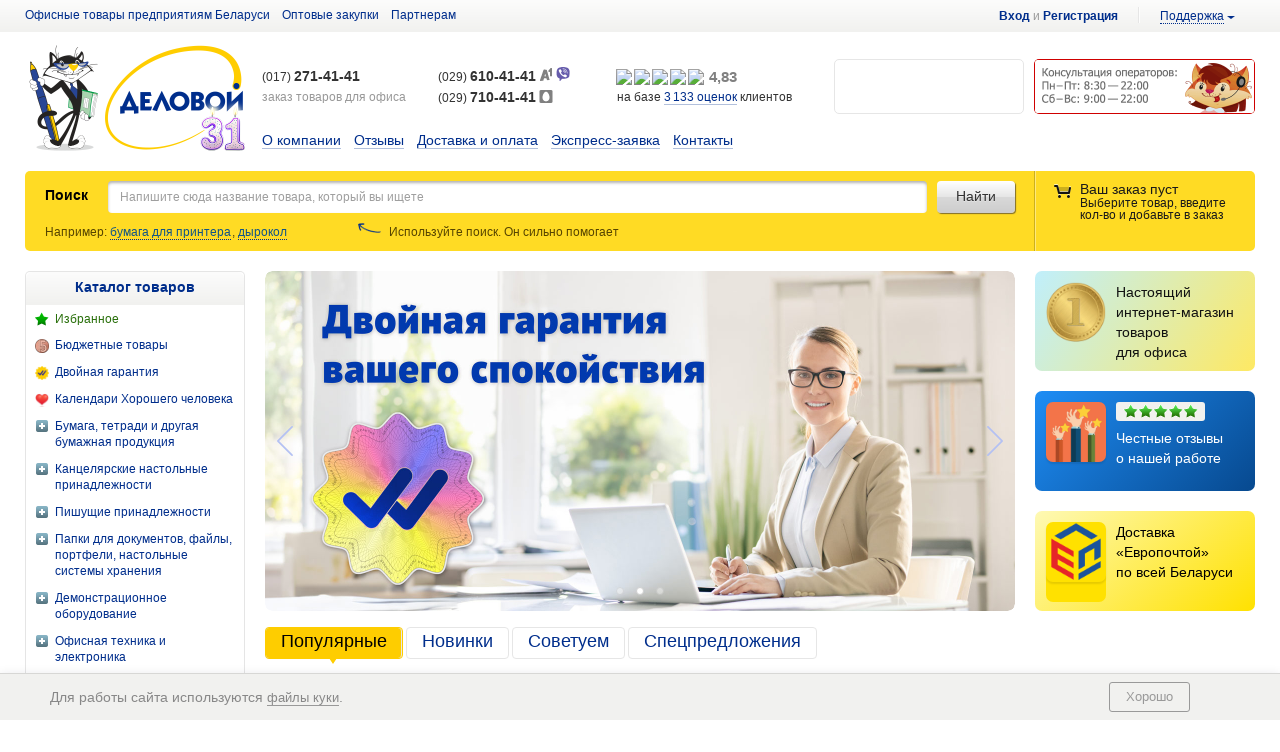

--- FILE ---
content_type: text/html; charset=UTF-8
request_url: https://www.delovoy.by/
body_size: 43896
content:
<!DOCTYPE html><html><head><meta name="viewport" content="width=device-width, initial-scale=1, maximum-scale=1, user-scalable=no, viewport-fit=cover"><meta name="apple-mobile-web-app-capable" content="yes" /><meta name="apple-touch-fullscreen" content="yes" /><meta name="SKYPE_TOOLBAR" content="SKYPE_TOOLBAR_PARSER_COMPATIBLE" /><meta name="format-detection" content="telephone=no"><meta http-equiv="X-UA-Compatible" content="IE=edge,chrome=1"/><meta name="robots" content="index, follow"><meta property="og:title" content="Канцелярские товары (канцтовары) 📌 и принадлежности для офиса купить в Минске с доставкой" /><meta property="og:image" content="/upload/bestdb/e62/e6293583817d131672b96a2f299f48a4.png"/><meta property="og:description" content="Каталог канцтоваров для письма ✐, офиса и школы купить в интернет-магазине в Минске ⭐ Все виды канцтоваров для работы с документами, бумаги оптом и в розницу ⚡ Доставка офисной канцелярии по всей Беларуси ✐ Бумага форматов А3, А4, А5 в интернет-магазине канцелярии для организаций"/><meta http-equiv="Content-Type" content="text/html; charset=UTF-8"><meta name="keywords" content="офисные товары, канцелярия, канцтовары доставка, купить канцтовары в минске, товары для офиса, канцелярские товары купить, канцелярские товары интернет магазин, канцтовары, канцелярские товары, канцелярские товары для офиса"><meta name="description" content="Каталог канцтоваров для письма ✐, офиса и школы купить в интернет-магазине в Минске ⭐ Все виды канцтоваров для работы с документами, бумаги оптом и в розницу ⚡ Доставка офисной канцелярии по всей Беларуси ✐ Бумага форматов А3, А4, А5 в интернет-магазине канцелярии для организаций"><link rel="canonical" href="https://www.delovoy.by/"><link href="/bitrix/js/main/core/css/core.min.css?15397059582854" type="text/css" rel="stylesheet" /><link href="/bitrix/cache/css/s1/main/template_6f52ad765a5eaf128378604e144dfa96/template_6f52ad765a5eaf128378604e144dfa96_v1.css?1756227006442878" type="text/css" data-template-style="true" rel="stylesheet" ><script type="text/javascript">if(!window.BX)window.BX={};if(!window.BX.message)window.BX.message=function(mess){if(typeof mess==='object'){for(let i in mess) {BX.message[i]=mess[i];} return true;}};</script><script type="text/javascript">(window.BX||top.BX).message({'JS_CORE_LOADING':'Загрузка...','JS_CORE_NO_DATA':'- Нет данных -','JS_CORE_WINDOW_CLOSE':'Закрыть','JS_CORE_WINDOW_EXPAND':'Развернуть','JS_CORE_WINDOW_NARROW':'Свернуть в окно','JS_CORE_WINDOW_SAVE':'Сохранить','JS_CORE_WINDOW_CANCEL':'Отменить','JS_CORE_WINDOW_CONTINUE':'Продолжить','JS_CORE_H':'ч','JS_CORE_M':'м','JS_CORE_S':'с','JSADM_AI_HIDE_EXTRA':'Скрыть лишние','JSADM_AI_ALL_NOTIF':'Показать все','JSADM_AUTH_REQ':'Требуется авторизация!','JS_CORE_WINDOW_AUTH':'Войти','JS_CORE_IMAGE_FULL':'Полный размер'});</script><script type="text/javascript" src="/bitrix/js/main/core/core.min.js?1604692148252095"></script><script>BX.setJSList(['/bitrix/js/main/core/core_ajax.js','/bitrix/js/main/core/core_promise.js','/bitrix/js/main/polyfill/promise/js/promise.js','/bitrix/js/main/loadext/loadext.js','/bitrix/js/main/loadext/extension.js','/bitrix/js/main/polyfill/promise/js/promise.js','/bitrix/js/main/polyfill/find/js/find.js','/bitrix/js/main/polyfill/includes/js/includes.js','/bitrix/js/main/polyfill/matches/js/matches.js','/bitrix/js/ui/polyfill/closest/js/closest.js','/bitrix/js/main/polyfill/fill/main.polyfill.fill.js','/bitrix/js/main/polyfill/find/js/find.js','/bitrix/js/main/polyfill/matches/js/matches.js','/bitrix/js/main/polyfill/core/dist/polyfill.bundle.js','/bitrix/js/main/core/core.js','/bitrix/js/main/polyfill/intersectionobserver/js/intersectionobserver.js','/bitrix/js/main/lazyload/dist/lazyload.bundle.js','/bitrix/js/main/polyfill/core/dist/polyfill.bundle.js','/bitrix/js/main/parambag/dist/parambag.bundle.js']);
BX.setCSSList(['/bitrix/js/main/core/css/core.css','/bitrix/js/main/lazyload/dist/lazyload.bundle.css','/bitrix/js/main/parambag/dist/parambag.bundle.css']);</script><script type="text/javascript">(window.BX||top.BX).message({'LANGUAGE_ID':'ru','FORMAT_DATE':'DD.MM.YYYY','FORMAT_DATETIME':'DD.MM.YYYY HH:MI','COOKIE_PREFIX':'BITRIX_SM','SERVER_TZ_OFFSET':'10800','SITE_ID':'s1','SITE_DIR':'/','USER_ID':'','SERVER_TIME':'1769913066','USER_TZ_OFFSET':'0','USER_TZ_AUTO':'Y','bitrix_sessid':'f1d3e561423ccde9b1c176532d1f9903'});</script><script type="text/javascript" src="/bitrix/js/main/core/core_fx.min.js?15397059649768"></script><script type="text/javascript">BX.setCSSList(['/css/styles.css','/site_include/css/external.css','/js/tooltipster/css/tooltipster.bundle.css','/css/main_new_grid.min.css','/bitrix/components/delovoy/summary_rating/templates/Header/style.css']);</script><link rel="preconnect" href="https://www.googletagmanager.com"><link rel="preconnect" href="https://mc.yandex.ru"><link rel="preconnect" href="https://www.google-analytics.com"><link rel="preconnect" href="https://fonts.googleapis.com"><link rel="preconnect" href="https://googleads.g.doubleclick.net"><link rel="preconnect" href="https://bitrix.info"><link rel="preconnect" href="https://vk.com"><link rel="preconnect" href="https://login.vk.com" crossorigin><link rel="preconnect" href="https://top-fwz1.mail.ru"><link rel="preconnect" href="https://connect.facebook.net"><link rel="preconnect" href="https://staticxx.facebook.com"><link rel="preconnect" href="https://cdn2.delovoy.by"><link rel="preconnect" href="https://cdn1.delovoy.by"><script>	function sendJivoInfo() {
	jivo_api.setContactInfo([]);
		jivo_api.setCustomData([{'title':'Статус','content':'Клиент не известен'}]);
	}
	function jivo_onOpen() {
		sendJivoInfo();
	}

	(function() {
		var oldCallback = typeof jivo_onLoadCallback == 'function' ? jivo_onLoadCallback : function() {};

		jivo_onLoadCallback = function () {
			sendJivoInfo();
			oldCallback.apply(null, arguments);
		}
	})()
</script><script type="text/javascript" src="/js/jquery.js?1640339536208690"></script><script type="text/javascript" src="/js/sticky.js?15315701661806"></script><script type="text/javascript" src="/site_include/js/external.js?1703025066292"></script><script type="text/javascript" src="/js/ecommerce.js?15983605366624"></script><script type="text/javascript" src="/js/main.js?169955440065876"></script><script type="text/javascript" src="/js/plugins.js?1641896243339648"></script><script type="text/javascript" src="/js/plugins/slick.js?159843543842913"></script><script type="text/javascript" src="/js/plugins/Placeholder.js?15984357212669"></script><script type="text/javascript" src="/js/plugins/carouFredSel.js?159843584054782"></script><script type="text/javascript" src="/js/plugins/Chosen.js?159843594429124"></script><script type="text/javascript" src="/js/main_new_grid.min.js?159843642856017"></script><script type="text/javascript" src="/js/basket.js?165054605148198"></script><script type="text/javascript" src="/js/login.min.js?15983609326951"></script><script type="text/javascript" src="/js/jquery.lazyload-any.min.js?15983610182694"></script><script type="text/javascript" src="/js/mobile.js?1598361136208550"></script><script type="text/javascript" src="/js/delovoyGallery.min.js?15983612079064"></script><script type="text/javascript" src="/js/login.min.js?15983609326951"></script><script type="text/javascript" src="/bitrix/components/delovoy/search.form/script.js?165054611227499"></script><script type="text/javascript" src="/js/main-rotate.min.js?15983602972504"></script><!--[if IE 9]><meta http-equiv="X-UA-Compatible" content="IE=9"><link rel="stylesheet" href="/css/ie9.css" type="text/css"><![endif]--><!--[if IE 8]><meta http-equiv="X-UA-Compatible" content="IE=8"><![endif]--><!--[if lte IE 8]><link rel="stylesheet" href="/css/ie.css" type="text/css"><![endif]--><title> 
 Канцелярские товары (канцтовары) и принадлежности для офиса купить в Минске с доставкой
 </title><link rel="stylesheet" href="/css/mobile.css?v=1736795831" type="text/css"></head><body onload="app.init();"><div class="overlay js-overlay"></div><div class="main isNotAutorizedUserPage" id="top"><!-- ????? ???????--><div class="serv_menu"><div class="wrapper clearfix"><div class="user_panel"><div class="user_panel_item user_name"><a href="/regist/?register=yes&backurl=%2Findex.php" class="js_login_form_btn"><b>Вход</b></a> и <a href="/regist/?register=yes&backurl=%2Findex.php"><b>Регистрация</b></a></div><div class="login_form_area js_login_form_area "><span class="sprite close_btn"></span><div class="login_form"><form method="post" class="autorize" action="/index.php" onSubmit="return check_login(this);"><input type="hidden" name="Login" value="Y" /><input type="hidden" name="backurl" value="/index.php" /><input type="hidden" name="AUTH_FORM" value="Y" /><input type="hidden" name="TYPE" value="AUTH" /><div class="title">Вход на сайт</div><div class="form_row clearfix"><label>Эл. почта</label><div class="input_box"><input id="USER_LOGIN" type="email" class="text_input" name="USER_LOGIN" value=""/></div></div><div class="form_row clearfix"><label>Пароль</label><div class="input_box"><input type="password" class="text_input" name="USER_PASSWORD" autocomplete="current-password"/></div></div><div id="captcha-form"></div><div class="form_row error_mess clearfix">&nbsp;</div><div class="form_actions"><a href="/regist/forgot.php?forgot_password=yes" class="forgot_pass">Забыли свой пароль?</a><a href="javascript:void(0);" class="btn_stl btn_xxl submitButton">Войти</a></div></form></div><div class="reg_info_box"><div class="title">Еще не покупали на Delovoy.by?</div><p style="padding-bottom: 7px;">Если это ваш первый заказ, то желательно зарегистрироваться. Для этого достаточно ввести адрес электронной почты.</p><ul class="colored_list"><li>Регистрация значительно сокращает время оформления заказов.</li><li>Позволяет иметь список избранных товаров и историю заказов.</li><li>Вы можете накапливать бонусные баллы.</li></ul><a href="/regist/?register=yes&backurl=%2Findex.php" class="btn_stl btn_xxl">Зарегистрироваться за 60 секунд</a></div></div><div class="spacer"></div><div class="user_panel_item support_info js_drop_parent"><a class="drop_lnk js_toggle_drop" href="javascript:void(0)"><span class="dotted">Поддержка</span></a><div class="drop_list" style="display:none;"><div class="drop_list_wrap clearfix"><div class="img_list alter_img_list"><div class="img_list_item"><div class="descr"><div class="title"><a href="/contacts/#phoneMe">Заказать звонок</a></div><p class="gray">менеджер вам перезвонит</p></div></div><div class="img_list_item"><div class="descr"><div class="title"><a href="/contacts/#addfeedback">Задать вопрос</a></div><p class="gray">через форму обратной связи</p></div></div><div class="img_list_item"><div class="descr"><div class="title"><a href="/help/">Частые вопросы и ответы</a></div></div></div><div class="img_list_item"><div class="descr"><div class="title"><a href="/info/service.php">Сервисные центры</a></div></div></div></div></div></div></div></div><div class="serv_lnks"><div class="wrapperLinks"><a href="/catalog/2.html" class="spec_decor" ><span>Офисные товары предприятиям Беларуси</span></a><a href="https://opt.delovoy.by" class="spec_decor" ><span>Оптовые закупки</span></a><a href="/partners/" class="spec_decor" ><span>Партнерам</span></a></div></div></div></div><div class="searchAndHeader" ><div class="header"><div class="wrapper clearfix"><div class="main_logo_col hidden-xs"><a title="«Деловой»" class="logo" href="/about/31years.php"><img src="/upload/bestdb/e62/e6293583817d131672b96a2f299f48a4.png" alt="«Деловой»"/></a></div><div class="main_logo_content_col"><div class="contact_info"><div class="contact_actions hidden-xs"><div class="contact_box"><a href="/2garantii/"><div style="width: 190px; height: 55px; border: 1px solid #e6e6e6; box-sizing: border-box; border-radius: 5px; background-size: contain; background-repeat: no-repeat; background-image: url(/2garantii/double-warbg.png);"> &nbsp;
</div></a> </div><div class="contact_box"><div ><div style="width: 221px; height: 55px; background-size: 221px 55px; background-image: url(/images/operator.gif); border-radius: 5px;"></div></div></div></div><div class="panel__header visible-xs"><div class="panel__btn_close js-sidebar-close" style="position: absolute"><svg class="ico icon-close"><use xmlns:xlink="http://www.w3.org/1999/xlink" xlink:href="/upload/mobile//sprite.svg#close"></use></svg></div><span>Наши телефоны</span></div><div class="row"><div class="contact_phones hidden-xs"><div class="contact_box cb1"><div class="phone"><a href="tel:+375-17-271-41-41">(017) <span class="phone_num">271-41-41</span></a><br><span class="gray phone_sign">заказ товаров для офиса</span></div> </div><div class="contact_box cb2"><div class="phone"><a href="tel:+375-29-610-41-41"> <span style="font-size: 12px; font-feature-settings: 'nalt' 7;">(029)</span> <span class="phone_num">610-41-41</span><svg class="ico icon-phone-receiver" style="color: gray; margin-left: 3px; position: relative; top: 0px; height: 13px; width: 14px; "><use xmlns:xlink="http://www.w3.org/1999/xlink" xlink:href="/upload/mobile/sprite.svg#a1"></use></svg></a>&nbsp;<a href="viber://chat?number=%2B375296104141" style="border-bottom: 0px;"><img src="/img/viber-color.png" style="width: 14px; height: 14px; position: relative; top: 0px;"></a></div><div class="phone"><a href="tel:+375-29-710-41-41"> <span style="font-size: 12px; font-feature-settings: 'nalt' 1;">(029)</span> <span class="phone_num">710-41-41</span><svg class="ico icon-phone-receiver" style="color: gray; margin-left: 3px; position: relative; top: 1px; height: 13px; width: 14px; "><use xmlns:xlink="http://www.w3.org/1999/xlink" xlink:href="/upload/mobile/sprite.svg#mts"></use> </svg> </a></div> </div><div class="contact_box alter_contact_box cb3"><div class="total-site_rating" itemtype="http://data-vocabulary.org/Review-aggregate" itemscope=""><div><div class="stars"><img class="svg_star" src="/img/star.svg"><img class="svg_star" src="/img/star.svg"><img class="svg_star" src="/img/star.svg"><img class="svg_star" src="/img/star.svg"><img class="svg_star" src="/img/star.svg"><div class="graycover" style="width:3%;"></div></div><span class="rating_value"> 4,83</span><p class="rating_base" itemprop="itemreviewed">на базе <a href="/otzyvy/"><span itemprop="votes">3&thinsp;133</span> оценок</a> клиентов
 </p><span itemtype="http://data-vocabulary.org/Rating" itemscope itemprop="rating"><meta content="4.83" itemprop="value"><meta content="5" itemprop="best"></span></div></div> </div></div><div class="contact_phones visible-xs"><div class="contact_box cb1"><div class="contact_box"><div class="phone"><a href="tel:+375-29-610-41-41"><svg class="ico icon-phone-receiver visible-xs"><use xmlns:xlink="http://www.w3.org/1999/xlink"
 xlink:href="/upload/mobile/sprite.svg#a1"></use></svg><span class="gray hidden-xs">A1:</span> (029) <span class="phone_num">610-41-41</span></a><span class="visible-xs phone_sign">мобильный A1</span></div></div></div><div class="contact_box cb2"><div class="contact_box"><div class="phone"><a href="tel:+375-29-710-41-41"><svg class="ico icon-phone-receiver visible-xs"><use xmlns:xlink="http://www.w3.org/1999/xlink"
 xlink:href="/upload/mobile/sprite.svg#mts"></use></svg><span class="gray hidden-xs">мтс:</span> (029) <span class="phone_num">710-41-41</span></a><br><span class="visible-xs phone_sign">мобильный MTC</span></div></div> </div><div class="contact_box alter_contact_box cb3"><div class="total-site_rating" itemtype="http://data-vocabulary.org/Review-aggregate" itemscope=""><div><div class="stars"><img class="svg_star" src="/img/star.svg"><img class="svg_star" src="/img/star.svg"><img class="svg_star" src="/img/star.svg"><img class="svg_star" src="/img/star.svg"><img class="svg_star" src="/img/star.svg"><div class="graycover" style="width:3%;"></div></div><span class="rating_value"> 4,83</span><p class="rating_base" itemprop="itemreviewed">на базе <a href="/otzyvy/"><span itemprop="votes">3&thinsp;133</span> оценок</a> клиентов
 </p><span itemtype="http://data-vocabulary.org/Rating" itemscope itemprop="rating"><meta content="4.83" itemprop="value"><meta content="5" itemprop="best"></span></div></div> </div></div></div></div><div class="contacts__info visible-xs"><span><div>Операторы работают&nbsp;с 9:00&nbsp;до 22:00&nbsp;без выходных. Офис работает по будним дням с 8:30 до 17:00.</div><div style="margin-top: 10px;">	 Вы можете разместить заказ в интернет-магазине круглосуточно без выходных. Счет на оплату будет выписан в автоматическом режиме. Благодаря тому, что интернет-магазин позволяет заказать только реальные складские остатки по актуальным ценам, отправленный вам счет является офертой. Вы можете оплачивать его без каких-либо дополнительных уточнений и согласований по наличию товара и ценам.
</div><div style="margin-top: 10px;">	 Больше способов связаться с нами смотрите на странице «<a href="/contacts/">Контакты</a>»
</div></span></div><div class="hidden-xs"><div class="main_menu"><a class="mm_item " href="/about/" title="О компании">О компании</a><a class="mm_item " href="/otzyvy/" title="Отзывы">Отзывы</a><a class="mm_item " href="/opl/" title="Доставка и оплата">Доставка и оплата</a><a class="mm_item " href="/zakaz/" title="Экспресс-заявка">Экспресс-заявка</a><a class="mm_item " href="/contacts/" title="Контакты">Контакты</a></div></div></div></div></div><div class="search_box content"><div class="wrapper"><div class="search_area fixedStateInit"><div class="header-top-row visible-xs"><div data-target="#sidebar-menu" data-box="sidebar" class="btn-menu js-sidebar-button"><span class="btn-menu_line"></span><span class="btn-menu_line"></span><span class="btn-menu_line"></span></div><a href="#" class="mobile-logo js-scroll-top"><img src="/upload/bestdb/eaa/eaabcfd083d5677847cc2e9114e3f6a4.svg" ><span class="visible-xs scroll_top_btn"><svg class="ico icon-funnel"><use xmlns:xlink="http://www.w3.org/1999/xlink" xlink:href="/upload/mobile/sprite.svg#arrow-to-up"></use></svg></span></a><a href="#" class="visible-xs js-toggle-search toggle-search "><img src="/img/lupa.png"></a><div class="btn-top-block"><span data-target="#panel-phone" data-box="panel-phone" class="js-sidebar-button"><img src="/img/phone.svg" style="top: 4px;position: relative;"></span></div></div><div class="search_label hidden-xs">Поиск</div><div class="basket_field"><span class="basket_link have_items" ><i class="icon ico_basket hidden-xs"></i><svg class="ico icon-cart visible-xs"><use xmlns:xlink="http://www.w3.org/1999/xlink" xlink:href="/upload/mobile/sprite.svg#cart"></use></svg><span class="title hidden-xs">Ваш заказ пуст</span><span class="hidden-xs">Выберите товар, введите кол-во и добавьте в заказ</span><span class="a"></span> </span><div class="quick_basket_list js_qck_bskt_lst_area"><div class="quick_basket_list_wrap"><div class="basket_empty"><div class="alt_h1 visible-xs">Ваш заказ пуст</div><div class="gray_line visible-xs"></div><br/><div class="alt_h2">Как добавить товар в заказ?</div><ol class="num_list"><li>Выберите товар по меню каталога или через поиск.</li><li>Введите нужное количество.</li><li>Добавьте в заказ.</li></ol><p>Также можно <a href="/zakaz/" >оставить экспресс-заявку.</a></p></div></div></div></div><div class="search_field"><!-- Поиск--><form action="/search/" id="searchForm"><span class="btn_stl search_btn js_search_button hidden-xs">Найти</span><div class="search_input"><div class="leftMargin"><div class="set_search hidden-xs"><input type="hidden" value="" class="currentSection" /><select class="" name="where" id="whereSearchDropdown" style="display: none"><option
 selected="selected" value="0"
 > Все разделы
 </option></select></div><div class="input"><input autocomplete="off" id="main_search_input" class="text_input" type="text"
 title="" name="q" value=""
 placeholder="Напишите сюда название товара, который вы ищете"/></div></div><div class="search_acompl"></div><a style="display: none" class="research"></a></div></form><!-- --><!-- Рубрикатор --><div class="search_examples hidden-xs"><div style="display: inline-block !important;"><div id="comp_abc03d37f2aa4965c4540df40011d4b0"><div class="rubrics_lks"><div class="rubrics_grp "></div></div><label>Например: </label><span class="example dotted">бумага для принтера</span>&#8202;, <span class="example dotted">дырокол</span> </div></div><div style="display: inline-block; text-align: center; position: relative; margin-left: 2%;">	 &nbsp;<img src="/img/arrow2.png" style="border: 0px; width: 23px; height: 10px; padding: 1px 5px 0 30px; position: relative; top: -3px;"><span style="text-align: center;">&nbsp;Используйте поиск. Он сильно&nbsp;</span>помогает
</div><br></div><!-- --></div></div></div></div><div class="search_box_placeholder"></div></div><div class="content "><div class="wrapper clearfix"><div class="main_left_col "><div class="menuAreaContent"><div class="left_sidebar hidden-xs sidebar_style"><a class="title"
 href="/catalog/">Каталог товаров</a><div class="sidebar_cont"><ul class="left_menu"><li class="favorite"><span class=""></span><a
 href="/catalog/izbr.php"><span>Избранное</span><span
 class="num hide">0</span></a></li><li class="coin"><span class=""></span><a
 href="/info/byudzhetnye-tovary.php"><span>Бюджетные товары</span><span
 class="num"></span></a></li><li class="dblw"><span class=""></span><a
 href="/2garantii/spisok.php"><span>Двойная гарантия</span><span
 class="num"></span></a></li><li class="heart"><span class=""></span><a
 href="/info/blagotvoritelnye-kalendari.php"><span>Календари Хорошего человека</span><span
 class="num"></span></a></li><li class="have_sub "><span class="menuTreeIcon"></span><a
 href="/catalog/2.html"><span>Бумага, тетради и другая бумажная продукция</span><span
 class="num"></span></a><ul class="sub_menu"
 style="display: none;"><li > <a href="/catalog/2.html">Бумага офисная</a> </li><li > <a href="/catalog/15466.html">Специальные бумаги и материалы для оргтехники</a> </li><li > <a href="/catalog/80.html">Специальные бумаги и материалы для рисования, черчения</a> </li><li > <a href="/catalog/71.html">Чековая лента, бумага для банкоматов</a> </li><li > <a href="/catalog/51.html">Писчая бумага и «копирка»</a> </li><li > <a href="/catalog/18021.html">Бумага в стопе и рулонах для матричных принтеров</a> </li><li > <a href="/catalog/97.html">Бумага для заметок</a> </li><li > <a href="/catalog/115.html">Конверты</a> </li><li > <a href="/catalog/138.html">Ежедневники, планеры</a> </li><li > <a href="/catalog/15047.html">Планинги, еженедельники, календари</a> </li><li > <a href="/catalog/197.html">Блокноты</a> </li><li > <a href="/catalog/15046.html">Книжки записные и телефонные</a> </li><li > <a href="/catalog/259.html">Книги учета и бланки</a> </li><li > <a href="/catalog/79057.html">Блокноты для эскизов (скетчбуки)</a> </li><li > <a href="/catalog/15873.html">Тетради школьные 12-24 л.</a> </li><li > <a href="/catalog/32107.html">Тетради полуобщие 36-48 листов</a> </li><li > <a href="/catalog/16687.html">Дневники, тетради общие 60-200 л., тетради для конспектов А4</a> </li><li > <a href="/catalog/42974.html">Обложки для тетрадей, дневников</a> </li></ul></li><li class="have_sub "><span class="menuTreeIcon"></span><a
 href="/catalog/341.html"><span>Канцелярские настольные принадлежности</span><span
 class="num"></span></a><ul class="sub_menu"
 style="display: none;"><li > <a href="/catalog/341.html">Лотки для бумаг</a> </li><li > <a href="/catalog/382.html">Настольные подставки</a> </li><li > <a href="/catalog/422.html">Настольные наборы («органайзеры»)</a> </li><li > <a href="/catalog/456.html">Подложки для письма</a> </li><li > <a href="/catalog/461.html">Степлеры, скобы, антистеплеры</a> </li><li > <a href="/catalog/503.html">Дыроколы</a> </li><li > <a href="/catalog/530.html">Ножницы, ножи, шила</a> </li><li > <a href="/catalog/546.html">Скрепки, кнопки, зажимы</a> </li><li > <a href="/catalog/573.html">Клейкая лента</a> </li><li > <a href="/catalog/15485.html">Диспенсеры для клейкой ленты</a> </li><li > <a href="/catalog/596.html">Клей</a> </li><li > <a href="/catalog/653.html">Линейки, чертежные инструменты, лупы</a> </li><li > <a href="/catalog/665.html">Точилки, ластики</a> </li><li > <a href="/catalog/22787.html">Глобусы и карты</a> </li><li > <a href="/info/metallicheskie-nastolnye-prinadlezhnosti.php">Металлические настольные принадлежности</a> </li></ul></li><li class="have_sub "><span class="menuTreeIcon"></span><a
 href="/catalog/700.html"><span>Пишущие принадлежности</span><span
 class="num"></span></a><ul class="sub_menu"
 style="display: none;"><li > <a href="/catalog/700.html">Ручки шариковые</a> </li><li > <a href="/catalog/749.html">Ручки автоматические</a> </li><li > <a href="/catalog/793.html">Ручки представительские и подарочные</a> </li><li > <a href="/catalog/841.html">Ручки гелевые</a> </li><li > <a href="/catalog/30699.html">Ручки и стержни со стираемыми чернилами «Пиши-стирай»</a> </li><li > <a href="/catalog/16293.html">Ручки на подставках</a> </li><li > <a href="/catalog/886.html">Стержни для ручек, капсулы</a> </li><li > <a href="/catalog/909.html">Ручки технические, перьевые, чернила, тушь</a> </li><li > <a href="/catalog/636.html">Корректирующие средства</a> </li><li > <a href="/catalog/867.html">Ручки шариковые с жидкими чернилами - роллеры</a> </li><li > <a href="/catalog/877.html">Ручки капиллярные (лайнеры)</a> </li><li > <a href="/catalog/928.html">Маркеры-текстовыделители</a> </li><li > <a href="/catalog/939.html">Маркеры перманентные</a> </li><li > <a href="/catalog/978.html">Маркеры для досок</a> </li><li > <a href="/catalog/1008.html">Маркеры специальные</a> </li><li > <a href="/catalog/1024.html">Карандаши чернографитные</a> </li><li > <a href="/catalog/1063.html">Карандаши автоматические</a> </li></ul></li><li class="have_sub "><span class="menuTreeIcon"></span><a
 href="/catalog/1099.html"><span>Папки для документов, файлы, портфели, настольные системы хранения</span><span
 class="num"></span></a><ul class="sub_menu"
 style="display: none;"><li > <a href="/catalog/1099.html">Папки-регистраторы, разделители для документов</a> </li><li > <a href="/catalog/1130.html">Папки на кольцах, с зажимами, планшеты, копихолдеры</a> </li><li > <a href="/catalog/1168.html">Папки-скоросшиватели пластиковые</a> </li><li > <a href="/catalog/68427.html">Папки с вкладышами (файлами) для документов</a> </li><li > <a href="/catalog/1188.html">Файлы</a> </li><li > <a href="/catalog/1205.html">Папки-уголки, папки-конверты, портфели пластиковые для документов</a> </li><li > <a href="/catalog/1239.html">Папки картонные для делопроизводства</a> </li><li > <a href="/catalog/1361.html">Папки и короба для архивного хранения документов</a> </li><li > <a href="/catalog/23760.html">Папки адресные, поздравительные, для презентаций</a> </li><li > <a href="/catalog/14519.html">Картотеки настольные, файл-кабинеты, папки подвесные и разделители для картотек</a> </li><li > <a href="/catalog/1257.html">Папки и портфели из натуральной и искусственной кожи</a> </li><li > <a href="/catalog/1280.html">Сумки</a> </li><li > <a href="/catalog/1339.html">Сумки для ноутбуков и техники</a> </li><li > <a href="/catalog/1346.html">Визитницы, альбомы для монет</a> </li><li > <a href="/catalog/1384.html">Кошельки, обложки, футляры, аксессуары</a> </li><li > <a href="/catalog/7758.html">Школьные портфели и ранцы</a> </li><li > <a href="/catalog/42976.html">Школьные папки, тубусы для чертежей, пеналы</a> </li><li > <a href="/catalog/79064.html">Школьные пеналы</a> </li></ul></li><li class="have_sub "><span class="menuTreeIcon"></span><a
 href="/catalog/1393.html"><span>Демонстрационное оборудование</span><span
 class="num"></span></a><ul class="sub_menu"
 style="display: none;"><li > <a href="/catalog/1393.html">Доски и принадлежности</a> </li><li > <a href="/catalog/1436.html">Стойки для информационных материалов</a> </li><li > <a href="/catalog/1463.html">Бейджи</a> </li><li > <a href="/catalog/1476.html">Этикет-пистолеты, игловые пистолеты и расходные материалы</a> </li><li > <a href="/catalog/1486.html">Товары для торговли и банков</a> </li></ul></li><li class="have_sub "><span class="menuTreeIcon"></span><a
 href="/catalog/1507.html"><span>Офисная техника и электроника</span><span
 class="num"></span></a><ul class="sub_menu"
 style="display: none;"><li > <a href="/catalog/1507.html">Калькуляторы</a> </li><li > <a href="/catalog/1574.html">Телефонные аппараты, телефонные аксессуары</a> </li><li > <a href="/catalog/18067.html">Разветвители, кабели, концентраторы</a> </li><li > <a href="/catalog/1661.html">Элементы питания, источники бесперебойного питания, удлинители, фонари</a> </li><li > <a href="/catalog/1667.html">Информационные носители</a> </li><li > <a href="/catalog/1713.html">Клавиатуры, мыши, коврики, WEB-камеры</a> </li><li > <a href="/catalog/26001.html">Наушники, акустика</a> </li><li > <a href="/catalog/1723.html">Чистящие средства для оргтехники</a> </li><li > <a href="/catalog/1746.html">Ламинаторы и расходные материалы</a> </li><li > <a href="/catalog/1758.html">Уничтожители бумаг</a> </li><li > <a href="/catalog/1775.html">Резаки</a> </li><li > <a href="/catalog/1784.html">Переплетное оборудование и расходные материалы</a> </li><li > <a href="/catalog/7762.html">Расходные материалы для лазерных принтеров и МФУ</a> </li><li > <a href="/catalog/24147.html">Расходные материалы для матричных принтеров, лента для пишущих машин</a> </li><li > <a href="/catalog/37953.html">Расходные материалы для струйных принтеров и МФУ</a> </li></ul></li><li class="have_sub "><span class="menuTreeIcon"></span><a
 href="/pechati/"><span>Печати и штампы</span><span
 class="num"></span></a><ul class="sub_menu"
 style="display: none;"><li > <a href="/pechati/">Изготовление печатей и штампов</a> </li><li > <a href="/catalog/40762.html">Клише для печатей и штампов</a> </li><li > <a href="/catalog/1845.html">Штампы стандартные</a> </li><li > <a href="/catalog/40678.html">Штампы самонаборные и кассы символов</a> </li><li > <a href="/catalog/1816.html">Оснастка для печатей, чехлы для оснасток</a> </li><li > <a href="/catalog/40749.html">Оснастка для штампов</a> </li><li > <a href="/catalog/1863.html">Датеры</a> </li><li > <a href="/catalog/1871.html">Нумераторы</a> </li><li > <a href="/catalog/1836.html">Печати и штампы, изготавливаемые по флэш-технологии</a> </li><li > <a href="/catalog/1880.html">Штемпельные подушки, коврики для штемпелевания</a> </li><li > <a href="/catalog/1888.html">Штемпельная краска</a> </li></ul></li><li class="have_sub "><span class="menuTreeIcon"></span><a
 href="/catalog/16292.html"><span>Офисная мебель, стеллажи, сейфы, интерьер</span><span
 class="num"></span></a><ul class="sub_menu"
 style="display: none;"><li > <a href="/catalog/16292.html">Офисные кресла, стулья, диваны</a> </li><li > <a href="/catalog/1940.html">Металлические шкафы, стеллажи, сейфы</a> </li><li > <a href="/catalog/1974.html">Аксессуары для офиса</a> </li><li > <a href="/catalog/448.html">Фоторамки</a> </li><li > <a href="/catalog/1994.html">Часы</a> </li><li > <a href="/catalog/7759.html">Светильники</a> </li></ul></li><li class="have_sub "><span class="menuTreeIcon"></span><a
 href="/catalog/24186.html"><span>Продукты питания, кулеры, посуда</span><span
 class="num"></span></a><ul class="sub_menu"
 style="display: none;"><li > <a href="/catalog/24186.html">Чай, кофе, напитки</a> </li><li > <a href="/catalog/19394.html">Закуски и сладости</a> </li><li > <a href="/catalog/15550.html">Посуда</a> </li></ul></li><li class="have_sub "><span class="menuTreeIcon"></span><a
 href="/catalog/2077.html"><span>Хозтовары и бытовая техника</span><span
 class="num"></span></a><ul class="sub_menu"
 style="display: none;"><li > <a href="/catalog/2077.html">Корзины и пакеты для мусора</a> </li><li > <a href="/catalog/30757.html">Салфетки, полотенца бумажные и туалетная бумага</a> </li><li > <a href="/catalog/27105.html">Бытовая химия</a> </li><li > <a href="/catalog/47284.html">Мыло</a> </li><li > <a href="/catalog/36062.html">Инвентарь для уборки</a> </li><li > <a href="/catalog/47372.html">Освежители и ароматизаторы</a> </li><li > <a href="/catalog/39512.html">Автокосметика</a> </li><li > <a href="/catalog/15823.html">Лампы, датчики движения</a> </li><li > <a href="/catalog/16030.html">Клейкая и монтажная лента, крючки подвесные</a> </li><li > <a href="/catalog/7760.html">Упаковочные материалы</a> </li></ul></li><li class="have_sub "><span class="menuTreeIcon"></span><a
 href="/info/handmade.php"><span>Товары для хобби и творчества</span><span
 class="num"></span></a><ul class="sub_menu"
 style="display: none;"><li > <a href="/info/handmade.php">Виды товаров для творчества</a> </li><li > <a href="/catalog/7752.html">Бумажные товары для рисования и творчества</a> </li><li > <a href="/catalog/1022.html">Фломастеры</a> </li><li > <a href="/catalog/2141.html">Пишущие принадлежности детские, ручки-тренажеры</a> </li><li > <a href="/catalog/7755.html">Пластилин и другие учебные товары</a> </li><li > <a href="/catalog/15036.html">Карандаши и мелки цветные, пастель</a> </li><li > <a href="/catalog/15033.html">Краски, лаки</a> </li><li > <a href="/catalog/15035.html">Кисти, мастихины, пеналы для кистей, стаканы-непроливайки</a> </li><li > <a href="/catalog/34330.html">Палитры, мольберты, холсты и инструменты для художников</a> </li><li > <a href="/catalog/15034.html">Мел</a> </li><li > <a href="/catalog/48907.html">Рукоделие</a> </li><li > <a href="/catalog/29632.html">Наборы и инструменты для творчества</a> </li><li > <a href="/catalog/48905.html">Раскраски, прописи и детские книги</a> </li><li > <a href="/catalog/23691.html">Развивающие игры, опыты и пазлы</a> </li></ul></li><li class="have_sub "><span class="menuTreeIcon"></span><a
 href="/catalog/316.html"><span>Грамоты, подарки и сувениры</span><span
 class="num"></span></a><ul class="sub_menu"
 style="display: none;"><li > <a href="/catalog/316.html">Наградная и поздравительная продукция, государственная символика</a> </li><li > <a href="/catalog/78636.html">Произведения искусства</a> </li><li > <a href="/catalog/19807.html">Сувениры и декор</a> </li><li > <a href="/catalog/80618.html">Фигурки и статуэтки</a> </li><li > <a href="/catalog/80616.html">Подарочная упаковка</a> </li><li > <a href="/catalog/69294.html">Бижутерия, брелоки сувенирные</a> </li><li > <a href="/catalog/69416.html">Одежда и текстиль</a> </li><li > <a href="/catalog/27007.html">Зонты и дождевики</a> </li><li > <a href="/catalog/19766.html">Открытки и конверты для денег</a> </li><li > <a href="/catalog/50829.html">Книги и игры для взрослых</a> </li><li > <a href="/catalog/19258.html">Новогодние украшения</a> </li><li > <a href="/catalog/40978.html">Товары для проведения праздника</a> </li><li > <a href="/info/podarki-dlya-muzhchin.php">Подарки для мужчин</a> </li><li > <a href="/info/podarki-dlya-zhenshchin.php">Подарки для женщин</a> </li><li > <a href="/info/podarki-dlya-detey.php">Подарки для детей</a> </li></ul></li><li class="spec"><span class=""></span><a
 href="/catalog/sale.php"><span>Спецпредложения</span><span
 class="num">209</span></a></li></ul></div></div></div></div><div class="main_content_col main_content_col-with-side ajax-container js-ajax-container"></div><div class="main_content_col main_content_col-with-side no-ajax-container js-no-ajax-container"></div><div class="main_content_col main_content_col-with-side no-ajax-container js-no-ajax-container mobile-no-padding"><div class='complex-block'><div class='complex-block__slider'><div class='main-slider js-main-slider'><div class='main-slider__slide '
 data-time='5'><a class='btn btn_xxl2' href='https://www.delovoy.by/info/blagotvoritelnye-kalendari.php'
 target='_blank'><div class="main-slider-image"
 style='background-color:##F00; background-image: url("/upload/iblock/7a8/7a8e2611627218226f6f4bb76f08669d.jpg"); '></div></a></div><div class='main-slider__slide '
 data-time='5'><a class='btn btn_xxl2' href='/2garantii/'
 target='_blank'><div class="main-slider-image"
 style='background-color:##F00; background-image: url("/upload/iblock/42c/42c69f1b895faef5803c8134662927f9.jpg"); '></div></a></div><div class='main-slider__slide '
 data-time='5'><a class='btn btn_xxl2' href='https://www.delovoy.by/pechati/'
 target='_blank'><div class="main-slider-image"
 style='background-color:##F00; background-image: url("/upload/iblock/dac/dac9d22e8b1de65be8b9b6ff46be10dc.jpg"); '></div></a></div></div></div><div class='complex-block__panel'><div class='slider-panel scrollbar-inner js-custom-scroll'><div class='slider-panel__item no-ds' style=" padding-right: 0;"><a href='/best/' target='_blank'
 class='panel-link '
 style='background-color:#fec412;'><span class='panel-link__icon'><span class='link-icon'><img src='/upload/iblock/c69/c69485e0804a8eed5747e77de7d2b3cd.png' alt='<span style="color: #111111;">Настоящий интернет-магазин товаров для офиса</span>'></span></span><span class='panel-link__content'><span class='panel-link-title'><span style="color: #111111;">Настоящий интернет-магазин товаров для офиса</span></span></span></a></div><div class='slider-panel__item otzyvy_spec' style=" padding-right: 0;"><a href='/otzyvy/' target='_blank'
 class='panel-link '
 style='background-color:#0e3e55;'><span class='panel-link__icon'><span class='link-icon'><img src='/upload/iblock/125/1255199528143e126dd40426364b8423.png' alt='<span style="color: #ffffff;">Честные отзывы <br>
о нашей работе</span>'></span></span><span class='panel-link__content'><span class='panel-link-label'><span class='label'
 style='background-color:##ff0000;'><span style="position: relative; top: 2px;"><img src="/img/star.gif"><img src="/img/star.gif"><img src="/img/star.gif"><img src="/img/star.gif"><img src="/img/star.gif"></span></span></span><span class='panel-link-title'><span style="color: #ffffff;">Честные отзывы <br>
о нашей работе</span></span></span></a></div><div class='slider-panel__item otzyvy_eurpst' style=" padding-right: 0;"><a href='/opl/#evropost' target='_blank'
 class='panel-link '
 style='background-color:#ffe100;'><span class='panel-link__icon'><span class='link-icon'><img src='/upload/iblock/c9c/c9c4ff59243982b4c740ffcd97746513.png' alt='<span style="color: #000000;">Доставка «Европочтой» по всей Беларуси</span>'></span></span><span class='panel-link__content'><span class='panel-link-title'><span style="color: #000000;">Доставка «Европочтой» по всей Беларуси</span></span></span></a></div></div></div></div></div><div class="main_content_col main_content_col-with-side no-ajax-container js-no-ajax-container"> <section class="visible-xs"><div class="advantages js-accordion" style="background-image: url('upload/mobile/decoration/menu_back.jpg')"><div class="js-accordion__bar"><div class="advantages__count"><span class="js-counter-reciever">10</span></div><a href="#" class="head__title">причин покупать в «Деловом»</a></div><div style="background-image: url('/upload/mobile/decoration/menu_back_lg.jpg'); display: none;" class="accordion__body js-accordion__body js-counter-item"><div class="alt_h1" style="padding-bottom: 5px;">	 Закупайте канцтовары по-новому!
</div><ol class="rounded_list" style="margin-bottom: 10px;"><li class="has-redirect"><div class="img__box"><svg class="ico icon-gift"> <use xmlns:xlink="http://www.w3.org/1999/xlink" xlink:href="/images/sprite.svg#box"></use> </svg></div><span class="title">Актуальные цены и наличие на складе</span> <span class="description">В Деловом всегда актуальные и честные цены уже с НДС. Информация о наличии на складе обновляется каждые 5 минут.</span> </li><li class="has-redirect"><div class="img__box"><svg class="ico icon-gift"> <use xmlns:xlink="http://www.w3.org/1999/xlink" xlink:href="/images/sprite.svg#list_rating"></use> </svg></div><span class="title">Моментальное получение счета</span> <span class="description">После отправки заказа вы сразу получаете счет и можете его оплачивать. Вам не нужно ждать, а потом согласовывать замены, как зачастую, бывает у других поставщиков. Товары резервируются на складе автоматически.</span> </li><li class="has-redirect"> <span onclick="location.href='/opl/'" style="cursor: pointer; color: #002e8c; border-bottom: 1px solid #c2d4e6;"><div class="img__box"><svg class="ico icon-gift"> <use xmlns:xlink="http://www.w3.org/1999/xlink" xlink:href="/images/sprite.svg#delivery"></use> </svg></div><span class="title">Доставка по всей Беларуси</span> </span> <span class="description">Бесплатная доставка заказов от 150 рублей не только по Минску, а по всем населенным пунктам Беларуси. Платная доставка — 20 рублей. Возможно получение в пунктах выдачи заказов и почтовых отделениях.</span> </li><li class="has-redirect"><div class="img__box"><svg class="ico icon-gift"> <use xmlns:xlink="http://www.w3.org/1999/xlink" xlink:href="/images/sprite.svg#profile"></use> </svg></div><span class="title">Сделан для удобства юридических лиц</span> <span class="description">В отличие от других интернет-магазинов и маркетплейсов, Delovoy.by специально разработан для удобства заказа организациями перечня офисных товаров — продуманы многие мелочи: начиная от структуры каталога, поиска, заканчивая оформлением заказа.</span> </li><li class="has-redirect"><div class="img__box"><svg class="ico icon-gift"> <use xmlns:xlink="http://www.w3.org/1999/xlink" xlink:href="/images/sprite.svg#star"></use> </svg></div><span class="title">31-летний опыт снабжения офисов</span> <span class="description">Мы гордимся не столько удобным сайтом, большими складскими запасами, парком доставочного транспорта, но, в первую очередь, нашим слаженным коллективом — именно он помогает обеспечивать отличный сервис!</span> </li></ol>		<div class="button-row"><div class="js-accordion__bar btn">				 Свернуть
			</div></div></div><span class="decor_cat"></span></div></section><script> (function () {
 var count = $('.js-counter-item').find('li').length;
 $('.js-counter-reciever').html(count);
 })()
</script> <br><input type="hidden" id="gtm_ecomerce" value='[]'><div class="tabs_area"><div class="tabs js_tabs"><span data-target-id="tab_POPULAR" class="tab_lnk current js_tab">
 Популярные </span><span data-target-id="tab_NEW" class="tab_lnk js_tab">
 Новинки </span><span data-target-id="tab_REC" class="tab_lnk js_tab">
 Советуем </span><span data-target-id="tab_AKCIYA" class="tab_lnk js_tab">
 Спецпредложения </span></div><div><div class="tabs_content" id="tab_POPULAR"
 style="display: block;"><div class="catalog_list_short clearfix"><div class="catalog_short_item catalogProductsGroup catalog_item productItem productItem1261 catalogProductsGroup " data-page="main_POPULAR"><div class="catalog_short_item_wrap"><a class="parent_title hidden-xs"
 href="/catalog/2.html?TOVID=1261"><span
 class="row">Бумага офисная</span></a><a href="/catalog/eid1261.html"
 class="img_box"><img height="130" width="145" title="Бумага офисная SvetoCopy, А4 (210×297 мм), 80 г/м², 500 л."
 alt="Бумага офисная SvetoCopy, А4 (210×297 мм), 80 г/м², 500 л."
 src="/upload/Sh/imageCache/0b4/676/ecef8c1389d2409ae8128adca92069d8.jpg"/></a><a href="/catalog/eid1261.html"
 class="name">Бумага офисная SvetoCopy</a><span class="descr">А4 (210×297 мм), 80 г/м², 500 л.</span><span class="price_wrapper"><span class="price nowrap bold">13,44 р. </span></span><div class="item_actions main_page--action"><table class="buy_buttons prices_list main_page--buttons"><tr class="productItem1261"><td class="prcs_val"><div><span class="add_one_box"><span title="убрать 1" class="btn_stl rem_one">-</span><input class="productID" type="hidden"
 value="1261"><input class="hideInpTovInbox" type="hidden" value="10.0000"><input class="text_input inpTovCount" min="0" value="" type="number"
 maxlength="5" autocomplete="off"><span title="добавить 1" class="btn_stl add_one">+</span></span></div></td></tr></table><div class="item_btns_area"><div class="item_btns"><a href="/" class="btn_stl btn_bskt btnProductAdd"><i class="icon ico_basket"></i></a></div></div><div class="in_order_count sac_now_in">

 В заказе: <span class="curQuantity">0</span><i class="icon ico_clear btnProductDel delListBasket1261"
 title="изъять из заказа"></i></div></div></div></div><div class="catalog_short_item catalogProductsGroup catalog_item productItem productItem268185 catalogProductsGroup " data-page="main_POPULAR"><div class="catalog_short_item_wrap"><a class="parent_title hidden-xs"
 href="/catalog/700.html?TOVID=268185"><span
 class="row">Ручки шариковые</span></a><a href="/catalog/eid268185.html"
 class="img_box"><img height="130" width="145" title="Ручка шариковая Linc Glycer, корпус прозрачный, стержень красный"
 alt="Ручка шариковая Linc Glycer, корпус прозрачный, стержень красный"
 src="/upload/Sh/imageCache/3e7/ac8/2e2fe8a8a797dea4a271bb2541c7c7fc.jpg"/></a><a href="/catalog/eid268185.html"
 class="name">Ручка шариковая Linc Glycer</a><span class="descr">корпус прозрачный, стержень красный</span><span class="price_wrapper"><span class="price nowrap bold">2,00 р. </span></span><div class="item_actions main_page--action"><table class="buy_buttons prices_list main_page--buttons"><tr class="productItem268185"><td class="prcs_val"><div><span class="add_one_box"><span title="убрать 1" class="btn_stl rem_one">-</span><input class="productID" type="hidden"
 value="268185"><input class="hideInpTovInbox" type="hidden" value="10.0000"><input class="text_input inpTovCount" min="0" value="" type="number"
 maxlength="5" autocomplete="off"><span title="добавить 1" class="btn_stl add_one">+</span></span></div></td></tr></table><div class="item_btns_area"><div class="item_btns"><a href="/" class="btn_stl btn_bskt btnProductAdd"><i class="icon ico_basket"></i></a></div></div><div class="in_order_count sac_now_in">

 В заказе: <span class="curQuantity">0</span><i class="icon ico_clear btnProductDel delListBasket268185"
 title="изъять из заказа"></i></div></div></div></div><div class="catalog_short_item catalogProductsGroup catalog_item productItem productItem68929 catalogProductsGroup " data-page="main_POPULAR"><div class="catalog_short_item_wrap"><a class="parent_title hidden-xs"
 href="/catalog/928.html?TOVID=68929"><span
 class="row">Маркеры-текстовыделители</span></a><a href="/catalog/eid68929.html"
 class="img_box"><img height="130" width="145" title="Маркер-текстовыделитель Classic, зеленый"
 alt="Маркер-текстовыделитель Classic, зеленый"
 src="/upload/Sh/imageCache/98d/e58/2827f57ab9c64d9d08d33f90d0259fdd.jpg"/></a><a href="/catalog/eid68929.html"
 class="name">Маркер-текстовыделитель Classic</a><span class="descr">зеленый</span><span class="price_wrapper"><span class="price nowrap bold">1,64 р. </span></span><div class="item_actions main_page--action"><table class="buy_buttons prices_list main_page--buttons"><tr class="productItem68929"><td class="prcs_val"><div><span class="add_one_box"><span title="убрать 1" class="btn_stl rem_one">-</span><input class="productID" type="hidden"
 value="68929"><input class="hideInpTovInbox" type="hidden" value="10.0000"><input class="text_input inpTovCount" min="0" value="" type="number"
 maxlength="5" autocomplete="off"><span title="добавить 1" class="btn_stl add_one">+</span></span></div></td></tr></table><div class="item_btns_area"><div class="item_btns"><a href="/" class="btn_stl btn_bskt btnProductAdd"><i class="icon ico_basket"></i></a></div></div><div class="in_order_count sac_now_in">

 В заказе: <span class="curQuantity">0</span><i class="icon ico_clear btnProductDel delListBasket68929"
 title="изъять из заказа"></i></div></div></div></div><div class="catalog_short_item catalogProductsGroup catalog_item productItem productItem257886 catalogProductsGroup " data-page="main_POPULAR"><div class="catalog_short_item_wrap"><a class="parent_title hidden-xs"
 href="/catalog/700.html?TOVID=257886"><span
 class="row">Ручки шариковые</span></a><a href="/catalog/eid257886.html"
 class="img_box"><img height="130" width="145" title="Ручка шариковая Linc Ace, корпус ассорти, стержень синий"
 alt="Ручка шариковая Linc Ace, корпус ассорти, стержень синий"
 src="/upload/Sh/imageCache/57c/c15/d5117e6ab53e5cefebab39bfd5519d49.jpg"/></a><a href="/catalog/eid257886.html"
 class="name">Ручка шариковая Linc Ace</a><span class="descr">корпус ассорти, стержень синий</span><span class="price_wrapper"><span class="price nowrap bold">1,44 р. </span></span><div class="item_actions main_page--action"><table class="buy_buttons prices_list main_page--buttons"><tr class="productItem257886"><td class="prcs_val"><div><span class="add_one_box"><span title="убрать 1" class="btn_stl rem_one">-</span><input class="productID" type="hidden"
 value="257886"><input class="hideInpTovInbox" type="hidden" value="10.0000"><input class="text_input inpTovCount" min="0" value="" type="number"
 maxlength="5" autocomplete="off"><span title="добавить 1" class="btn_stl add_one">+</span></span></div></td></tr></table><div class="item_btns_area"><div class="item_btns"><a href="/" class="btn_stl btn_bskt btnProductAdd"><i class="icon ico_basket"></i></a></div></div><div class="in_order_count sac_now_in">

 В заказе: <span class="curQuantity">0</span><i class="icon ico_clear btnProductDel delListBasket257886"
 title="изъять из заказа"></i></div></div></div></div><div class="catalog_short_item catalogProductsGroup catalog_item productItem productItem504200 catalogProductsGroup fiveItemInList" data-page="main_POPULAR"><div class="catalog_short_item_wrap"><a class="parent_title hidden-xs"
 href="/catalog/700.html?TOVID=504200"><span
 class="row">Ручки шариковые</span></a><a class="icoW2big" title="Двойная гарантия" href="/2garantii" target="_blank"></a> <a href="/catalog/eid504200.html"
 class="img_box"><img height="130" width="145" title="Ручка шариковая Berlingo Metallic, корпус ассорти, стержень синий"
 alt="Ручка шариковая Berlingo Metallic, корпус ассорти, стержень синий"
 src="/upload/Sh/imageCache/932/9db/0c2b67f16934e5a335711ca784d060ac.jpg"/></a><a href="/catalog/eid504200.html"
 class="name">Ручка шариковая Berlingo Metallic</a><span class="descr">корпус ассорти, стержень синий</span><span class="price_wrapper"><span class="price nowrap bold">1,06 р. </span></span><div class="item_actions main_page--action"><table class="buy_buttons prices_list main_page--buttons"><tr class="productItem504200"><td class="prcs_val"><div><span class="add_one_box"><span title="убрать 1" class="btn_stl rem_one">-</span><input class="productID" type="hidden"
 value="504200"><input class="hideInpTovInbox" type="hidden" value="10.0000"><input class="text_input inpTovCount" min="0" value="" type="number"
 maxlength="5" autocomplete="off"><span title="добавить 1" class="btn_stl add_one">+</span></span></div></td></tr></table><div class="item_btns_area"><div class="item_btns"><a href="/" class="btn_stl btn_bskt btnProductAdd"><i class="icon ico_basket"></i></a></div></div><div class="in_order_count sac_now_in">

 В заказе: <span class="curQuantity">0</span><i class="icon ico_clear btnProductDel delListBasket504200"
 title="изъять из заказа"></i></div></div></div></div><div class="catalog_short_item catalogProductsGroup catalog_item productItem productItem224660 catalogProductsGroup " data-page="main_POPULAR"><div class="catalog_short_item_wrap"><a class="parent_title hidden-xs"
 href="/catalog/886.html?TOVID=224660"><span
 class="row">Стержни для ручек, капсулы</span></a><a href="/catalog/eid224660.html"
 class="img_box"><img height="130" width="145" title="Стержень масляный для шариковых ручек Linc Glycer (H2O), тип C12, 144 мм, игольчатый, синий"
 alt="Стержень масляный для шариковых ручек Linc Glycer (H2O), тип C12, 144 мм, игольчатый, синий"
 src="/upload/Sh/imageCache/858/bd4/70cdb99dabc7889db3381449320f001c.jpg"/></a><a href="/catalog/eid224660.html"
 class="name">Стержень масляный для шариковых ручек Linc Glycer (H2O)</a><span class="descr">тип C12, 144 мм, игольчатый, синий</span><span class="price_wrapper"><span class="price nowrap bold">1,06 р. </span></span><div class="item_actions main_page--action"><table class="buy_buttons prices_list main_page--buttons"><tr class="productItem224660"><td class="prcs_val"><div><span class="add_one_box"><span title="убрать 1" class="btn_stl rem_one">-</span><input class="productID" type="hidden"
 value="224660"><input class="hideInpTovInbox" type="hidden" value="10.0000"><input class="text_input inpTovCount" min="0" value="" type="number"
 maxlength="5" autocomplete="off"><span title="добавить 1" class="btn_stl add_one">+</span></span></div></td></tr></table><div class="item_btns_area"><div class="item_btns"><a href="/" class="btn_stl btn_bskt btnProductAdd"><i class="icon ico_basket"></i></a></div></div><div class="in_order_count sac_now_in">

 В заказе: <span class="curQuantity">0</span><i class="icon ico_clear btnProductDel delListBasket224660"
 title="изъять из заказа"></i></div></div></div></div><div class="catalog_short_item catalogProductsGroup catalog_item productItem productItem282117 catalogProductsGroup " data-page="main_POPULAR"><div class="catalog_short_item_wrap"><a class="parent_title hidden-xs"
 href="/catalog/97.html?TOVID=282117"><span
 class="row">Бумага для заметок</span></a><a href="/catalog/eid282117.html"
 class="img_box"><img height="130" width="145" title="Закладки-разделители пластиковые с липким краем inФормат, 12×45 мм, 20 л.×5 цветов, неон"
 alt="Закладки-разделители пластиковые с липким краем inФормат, 12×45 мм, 20 л.×5 цветов, неон"
 src="/upload/Sh/imageCache/6e9/f97/0989efefd1abdbf724a97799ae9be033.jpg"/></a><a href="/catalog/eid282117.html"
 class="name">Закладки-разделители пластиковые с липким краем inФормат</a><span class="descr">12×45 мм, 20 л.×5 цветов, неон</span><span class="price_wrapper"><span class="price nowrap bold">1,52 р. </span></span><div class="item_actions main_page--action"><table class="buy_buttons prices_list main_page--buttons"><tr class="productItem282117"><td class="prcs_val"><div><span class="add_one_box"><span title="убрать 1" class="btn_stl rem_one">-</span><input class="productID" type="hidden"
 value="282117"><input class="hideInpTovInbox" type="hidden" value="10.0000"><input class="text_input inpTovCount" min="0" value="" type="number"
 maxlength="5" autocomplete="off"><span title="добавить 1" class="btn_stl add_one">+</span></span></div></td></tr></table><div class="item_btns_area"><div class="item_btns"><a href="/" class="btn_stl btn_bskt btnProductAdd"><i class="icon ico_basket"></i></a></div></div><div class="in_order_count sac_now_in">

 В заказе: <span class="curQuantity">0</span><i class="icon ico_clear btnProductDel delListBasket282117"
 title="изъять из заказа"></i></div></div></div></div><div class="catalog_short_item catalogProductsGroup catalog_item productItem productItem295100 catalogProductsGroup " data-page="main_POPULAR"><div class="catalog_short_item_wrap"><a class="parent_title hidden-xs"
 href="/catalog/700.html?TOVID=295100"><span
 class="row">Ручки шариковые</span></a><a href="/catalog/eid295100.html"
 class="img_box"><img height="130" width="145" title="Ручка шариковая одноразовая Linc Candy, корпус ассорти, стержень синий"
 alt="Ручка шариковая одноразовая Linc Candy, корпус ассорти, стержень синий"
 src="/upload/Sh/imageCache/93f/40c/024a223902a4ce76f0f346c8d3c154bd.jpg"/></a><a href="/catalog/eid295100.html"
 class="name">Ручка шариковая одноразовая Linc Candy</a><span class="descr">корпус ассорти, стержень синий</span><span class="price_wrapper"><span class="price nowrap bold">0,97 р. </span></span><div class="item_actions main_page--action"><table class="buy_buttons prices_list main_page--buttons"><tr class="productItem295100"><td class="prcs_val"><div><span class="add_one_box"><span title="убрать 1" class="btn_stl rem_one">-</span><input class="productID" type="hidden"
 value="295100"><input class="hideInpTovInbox" type="hidden" value="10.0000"><input class="text_input inpTovCount" min="0" value="" type="number"
 maxlength="5" autocomplete="off"><span title="добавить 1" class="btn_stl add_one">+</span></span></div></td></tr></table><div class="item_btns_area"><div class="item_btns"><a href="/" class="btn_stl btn_bskt btnProductAdd"><i class="icon ico_basket"></i></a></div></div><div class="in_order_count sac_now_in">

 В заказе: <span class="curQuantity">0</span><i class="icon ico_clear btnProductDel delListBasket295100"
 title="изъять из заказа"></i></div></div></div></div><div class="catalog_short_item catalogProductsGroup catalog_item productItem productItem295101 catalogProductsGroup " data-page="main_POPULAR"><div class="catalog_short_item_wrap"><a class="parent_title hidden-xs"
 href="/catalog/700.html?TOVID=295101"><span
 class="row">Ручки шариковые</span></a><a href="/catalog/eid295101.html"
 class="img_box"><img height="130" width="145" title="Ручка шариковая Linc Gliss, корпус ассорти, стержень синий"
 alt="Ручка шариковая Linc Gliss, корпус ассорти, стержень синий"
 src="/upload/Sh/imageCache/23b/9f6/58f2188586a755aa37ece068ba94ab1a.jpg"/></a><a href="/catalog/eid295101.html"
 class="name">Ручка шариковая Linc Gliss</a><span class="descr">корпус ассорти, стержень синий</span><span class="price_wrapper"><span class="price nowrap bold">2,47 р. </span></span><div class="item_actions main_page--action"><table class="buy_buttons prices_list main_page--buttons"><tr class="productItem295101"><td class="prcs_val"><div><span class="add_one_box"><span title="убрать 1" class="btn_stl rem_one">-</span><input class="productID" type="hidden"
 value="295101"><input class="hideInpTovInbox" type="hidden" value="10.0000"><input class="text_input inpTovCount" min="0" value="" type="number"
 maxlength="5" autocomplete="off"><span title="добавить 1" class="btn_stl add_one">+</span></span></div></td></tr></table><div class="item_btns_area"><div class="item_btns"><a href="/" class="btn_stl btn_bskt btnProductAdd"><i class="icon ico_basket"></i></a></div></div><div class="in_order_count sac_now_in">

 В заказе: <span class="curQuantity">0</span><i class="icon ico_clear btnProductDel delListBasket295101"
 title="изъять из заказа"></i></div></div></div></div><div class="catalog_short_item catalogProductsGroup catalog_item productItem productItem344016 catalogProductsGroup fiveItemInList" data-page="main_POPULAR"><div class="catalog_short_item_wrap"><a class="parent_title hidden-xs"
 href="/catalog/700.html?TOVID=344016"><span
 class="row">Ручки шариковые</span></a><a href="/catalog/eid344016.html"
 class="img_box"><img height="130" width="145" title="Ручка шариковая Linc Corona Plus, корпус прозрачный, стержень черный"
 alt="Ручка шариковая Linc Corona Plus, корпус прозрачный, стержень черный"
 src="/upload/Sh/imageCache/99d/96b/a7a8556ff18f1e655104722315f7680c.jpg"/></a><a href="/catalog/eid344016.html"
 class="name">Ручка шариковая Linc Corona Plus</a><span class="descr">корпус прозрачный, стержень черный</span><span class="price_wrapper"><span class="price nowrap bold">0,60 р. </span></span><div class="item_actions main_page--action"><table class="buy_buttons prices_list main_page--buttons"><tr class="productItem344016"><td class="prcs_val"><div><span class="add_one_box"><span title="убрать 1" class="btn_stl rem_one">-</span><input class="productID" type="hidden"
 value="344016"><input class="hideInpTovInbox" type="hidden" value="10.0000"><input class="text_input inpTovCount" min="0" value="" type="number"
 maxlength="5" autocomplete="off"><span title="добавить 1" class="btn_stl add_one">+</span></span></div></td></tr></table><div class="item_btns_area"><div class="item_btns"><a href="/" class="btn_stl btn_bskt btnProductAdd"><i class="icon ico_basket"></i></a></div></div><div class="in_order_count sac_now_in">

 В заказе: <span class="curQuantity">0</span><i class="icon ico_clear btnProductDel delListBasket344016"
 title="изъять из заказа"></i></div></div></div></div><div class="catalog_short_item catalogProductsGroup catalog_item productItem productItem198246 catalogProductsGroup " data-page="main_POPULAR"><div class="catalog_short_item_wrap"><a class="parent_title hidden-xs"
 href="/catalog/886.html?TOVID=198246"><span
 class="row">Стержни для ручек, капсулы</span></a><a href="/catalog/eid198246.html"
 class="img_box"><img height="130" width="145" title="Стержень масляный для шариковых ручек Linc Gliss, Gripex, Superfine, тип C14-I, 139 мм, игольчатый, синий"
 alt="Стержень масляный для шариковых ручек Linc Gliss, Gripex, Superfine, тип C14-I, 139 мм, игольчатый, синий"
 src="/upload/Sh/imageCache/977/49e/deb5d2428fa22ec11ea942824a4e6ede.jpg"/></a><a href="/catalog/eid198246.html"
 class="name">Стержень масляный для шариковых ручек Linc Gliss, Gripex, Superfine</a><span class="descr">тип C14-I, 139 мм, игольчатый, синий</span><span class="price_wrapper"><span class="price nowrap bold">0,76 р. </span></span><div class="item_actions main_page--action"><table class="buy_buttons prices_list main_page--buttons"><tr class="productItem198246"><td class="prcs_val"><div><span class="add_one_box"><span title="убрать 1" class="btn_stl rem_one">-</span><input class="productID" type="hidden"
 value="198246"><input class="hideInpTovInbox" type="hidden" value="10.0000"><input class="text_input inpTovCount" min="0" value="" type="number"
 maxlength="5" autocomplete="off"><span title="добавить 1" class="btn_stl add_one">+</span></span></div></td></tr></table><div class="item_btns_area"><div class="item_btns"><a href="/" class="btn_stl btn_bskt btnProductAdd"><i class="icon ico_basket"></i></a></div></div><div class="in_order_count sac_now_in">

 В заказе: <span class="curQuantity">0</span><i class="icon ico_clear btnProductDel delListBasket198246"
 title="изъять из заказа"></i></div></div></div></div><div class="catalog_short_item catalogProductsGroup catalog_item productItem productItem52318 catalogProductsGroup " data-page="main_POPULAR"><div class="catalog_short_item_wrap"><a class="parent_title hidden-xs"
 href="/catalog/700.html?TOVID=52318"><span
 class="row">Ручки шариковые</span></a><a href="/catalog/eid52318.html"
 class="img_box"><img height="130" width="145" title="Ручка шариковая Linc Axo, корпус ассорти, стержень синий"
 alt="Ручка шариковая Linc Axo, корпус ассорти, стержень синий"
 src="/upload/Sh/imageCache/813/d75/204b6cde742c7bb5672a8c9693e6cb59.jpg"/></a><a href="/catalog/eid52318.html"
 class="name">Ручка шариковая Linc Axo</a><span class="descr">корпус ассорти, стержень синий</span><span class="price_wrapper"><span class="price nowrap bold">4,03 р. </span></span><div class="item_actions main_page--action"><table class="buy_buttons prices_list main_page--buttons"><tr class="productItem52318"><td class="prcs_val"><div><span class="add_one_box"><span title="убрать 1" class="btn_stl rem_one">-</span><input class="productID" type="hidden"
 value="52318"><input class="hideInpTovInbox" type="hidden" value="10.0000"><input class="text_input inpTovCount" min="0" value="" type="number"
 maxlength="5" autocomplete="off"><span title="добавить 1" class="btn_stl add_one">+</span></span></div></td></tr></table><div class="item_btns_area"><div class="item_btns"><a href="/" class="btn_stl btn_bskt btnProductAdd"><i class="icon ico_basket"></i></a></div></div><div class="in_order_count sac_now_in">

 В заказе: <span class="curQuantity">0</span><i class="icon ico_clear btnProductDel delListBasket52318"
 title="изъять из заказа"></i></div></div></div></div><div class="catalog_short_item catalogProductsGroup catalog_item productItem productItem492868 catalogProductsGroup " data-page="main_POPULAR"><div class="catalog_short_item_wrap"><a class="parent_title hidden-xs"
 href="/catalog/700.html?TOVID=492868"><span
 class="row">Ручки шариковые</span></a><a href="/catalog/eid492868.html"
 class="img_box"><img height="130" width="145" title="Ручка шариковая одноразовая Linc Gimmy Fine Point, корпус ассорти, стержень синий"
 alt="Ручка шариковая одноразовая Linc Gimmy Fine Point, корпус ассорти, стержень синий"
 src="/upload/Sh/imageCache/6fe/731/8a2874c093e9643ed0074b7e54b314d2.jpg"/></a><a href="/catalog/eid492868.html"
 class="name">Ручка шариковая одноразовая Linc Gimmy Fine Point</a><span class="descr">корпус ассорти, стержень синий</span><span class="price_wrapper"><span class="price nowrap bold">0,72 р. </span></span><div class="item_actions main_page--action"><table class="buy_buttons prices_list main_page--buttons"><tr class="productItem492868"><td class="prcs_val"><div><span class="add_one_box"><span title="убрать 1" class="btn_stl rem_one">-</span><input class="productID" type="hidden"
 value="492868"><input class="hideInpTovInbox" type="hidden" value="10.0000"><input class="text_input inpTovCount" min="0" value="" type="number"
 maxlength="5" autocomplete="off"><span title="добавить 1" class="btn_stl add_one">+</span></span></div></td></tr></table><div class="item_btns_area"><div class="item_btns"><a href="/" class="btn_stl btn_bskt btnProductAdd"><i class="icon ico_basket"></i></a></div></div><div class="in_order_count sac_now_in">

 В заказе: <span class="curQuantity">0</span><i class="icon ico_clear btnProductDel delListBasket492868"
 title="изъять из заказа"></i></div></div></div></div><div class="catalog_short_item catalogProductsGroup catalog_item productItem productItem365901 catalogProductsGroup " data-page="main_POPULAR"><div class="catalog_short_item_wrap"><a class="parent_title hidden-xs"
 href="/catalog/15873.html?TOVID=365901"><span
 class="row">Тетради школьные 12-24 л.</span></a><a href="/catalog/eid365901.html"
 class="img_box"><img height="130" width="145" title="Тетрадь школьная А5, 12 л. на скобе «Гознак Борисов», 170×205 мм, крупная клетка, светло-зеленая"
 alt="Тетрадь школьная А5, 12 л. на скобе «Гознак Борисов», 170×205 мм, крупная клетка, светло-зеленая"
 src="/upload/Sh/imageCache/c03/87a/e9591c32a91b0b973f7a59f0bc7c7acd.jpg"/></a><a href="/catalog/eid365901.html"
 class="name">Тетрадь школьная А5, 12 л. на скобе «Гознак Борисов»</a><span class="descr">170×205 мм, крупная клетка, светло-зеленая</span><span class="price_wrapper"><span class="price nowrap bold">0,25 р. </span></span><div class="item_actions main_page--action"><table class="buy_buttons prices_list main_page--buttons"><tr class="productItem365901"><td class="prcs_val"><div><span class="add_one_box"><span title="убрать 1" class="btn_stl rem_one">-</span><input class="productID" type="hidden"
 value="365901"><input class="hideInpTovInbox" type="hidden" value="10.0000"><input class="text_input inpTovCount" min="0" value="" type="number"
 maxlength="5" autocomplete="off"><span title="добавить 1" class="btn_stl add_one">+</span></span></div></td></tr></table><div class="item_btns_area"><div class="item_btns"><a href="/" class="btn_stl btn_bskt btnProductAdd"><i class="icon ico_basket"></i></a></div></div><div class="in_order_count sac_now_in">

 В заказе: <span class="curQuantity">0</span><i class="icon ico_clear btnProductDel delListBasket365901"
 title="изъять из заказа"></i></div></div></div></div><div class="catalog_short_item catalogProductsGroup catalog_item productItem productItem38158 catalogProductsGroup fiveItemInList" data-page="main_POPULAR"><div class="catalog_short_item_wrap"><a class="parent_title hidden-xs"
 href="/catalog/461.html?TOVID=38158"><span
 class="row">Степлеры, скобы, антистеплеры</span></a><a href="/catalog/eid38158.html"
 class="img_box"><img height="130" width="145" title="Скобы для степлеров Kangaro, №24/6, 1000 шт."
 alt="Скобы для степлеров Kangaro, №24/6, 1000 шт."
 src="/upload/Sh/imageCache/de0/18a/60ba1ea063f0ec88bdd8da031dc1c9b4.jpg"/></a><a href="/catalog/eid38158.html"
 class="name">Скобы для степлеров Kangaro</a><span class="descr">№24/6, 1000 шт.</span><span class="price_wrapper"><span class="price nowrap bold">2,88 р. </span></span><div class="item_actions main_page--action"><table class="buy_buttons prices_list main_page--buttons"><tr class="productItem38158"><td class="prcs_val"><div><span class="add_one_box"><span title="убрать 1" class="btn_stl rem_one">-</span><input class="productID" type="hidden"
 value="38158"><input class="hideInpTovInbox" type="hidden" value="10.0000"><input class="text_input inpTovCount" min="0" value="" type="number"
 maxlength="5" autocomplete="off"><span title="добавить 1" class="btn_stl add_one">+</span></span></div></td></tr></table><div class="item_btns_area"><div class="item_btns"><a href="/" class="btn_stl btn_bskt btnProductAdd"><i class="icon ico_basket"></i></a></div></div><div class="in_order_count sac_now_in">

 В заказе: <span class="curQuantity">0</span><i class="icon ico_clear btnProductDel delListBasket38158"
 title="изъять из заказа"></i></div></div></div></div><div class="catalog_short_item catalogProductsGroup catalog_item productItem productItem66680 catalogProductsGroup " data-page="main_POPULAR"><div class="catalog_short_item_wrap"><a class="parent_title hidden-xs"
 href="/catalog/1239.html?TOVID=66680"><span
 class="row">Папки картонные для делопроизводства</span></a><a class="icoW2big" title="Двойная гарантия" href="/2garantii" target="_blank"></a> <a href="/catalog/eid66680.html"
 class="img_box"><img height="130" width="145" title="Папка картонная «Дело» со скоросшивателем, А4, ширина корешка 30 мм, плотность 420 г/м², немелованная, серaя"
 alt="Папка картонная «Дело» со скоросшивателем, А4, ширина корешка 30 мм, плотность 420 г/м², немелованная, серaя"
 src="/upload/Sh/imageCache/1e8/7e3/57fffa1ffd269bed4f293d604391ace1.jpg"/></a><a href="/catalog/eid66680.html"
 class="name">Папка картонная «Дело» со скоросшивателем</a><span class="descr">А4, ширина корешка 30 мм, плотность 420 г/м², немелованная, серaя</span><span class="price_wrapper"><span class="price nowrap bold">0,70 р. </span></span><div class="item_actions main_page--action"><table class="buy_buttons prices_list main_page--buttons"><tr class="productItem66680"><td class="prcs_val"><div><span class="add_one_box"><span title="убрать 1" class="btn_stl rem_one">-</span><input class="productID" type="hidden"
 value="66680"><input class="hideInpTovInbox" type="hidden" value="10.0000"><input class="text_input inpTovCount" min="0" value="" type="number"
 maxlength="5" autocomplete="off"><span title="добавить 1" class="btn_stl add_one">+</span></span></div></td></tr></table><div class="item_btns_area"><div class="item_btns"><a href="/" class="btn_stl btn_bskt btnProductAdd"><i class="icon ico_basket"></i></a></div></div><div class="in_order_count sac_now_in">

 В заказе: <span class="curQuantity">0</span><i class="icon ico_clear btnProductDel delListBasket66680"
 title="изъять из заказа"></i></div></div></div></div><div class="catalog_short_item catalogProductsGroup catalog_item productItem productItem290058 catalogProductsGroup " data-page="main_POPULAR"><div class="catalog_short_item_wrap"><a class="parent_title hidden-xs"
 href="/catalog/886.html?TOVID=290058"><span
 class="row">Стержни для ручек, капсулы</span></a><a href="/catalog/eid290058.html"
 class="img_box"><img height="130" width="145" title="Стержень масляный для ручек автоматических Linc Elantra, 90 мм, игольчатый, синий"
 alt="Стержень масляный для ручек автоматических Linc Elantra, 90 мм, игольчатый, синий"
 src="/upload/Sh/imageCache/5b6/09b/c5c4202f3860794b883954657b1b02ac.jpg"/></a><a href="/catalog/eid290058.html"
 class="name">Стержень масляный для ручек автоматических Linc Elantra</a><span class="descr">90 мм, игольчатый, синий</span><span class="price_wrapper"><span class="price nowrap bold">1,22 р. </span></span><div class="item_actions main_page--action"><table class="buy_buttons prices_list main_page--buttons"><tr class="productItem290058"><td class="prcs_val"><div><span class="add_one_box"><span title="убрать 1" class="btn_stl rem_one">-</span><input class="productID" type="hidden"
 value="290058"><input class="hideInpTovInbox" type="hidden" value="10.0000"><input class="text_input inpTovCount" min="0" value="" type="number"
 maxlength="5" autocomplete="off"><span title="добавить 1" class="btn_stl add_one">+</span></span></div></td></tr></table><div class="item_btns_area"><div class="item_btns"><a href="/" class="btn_stl btn_bskt btnProductAdd"><i class="icon ico_basket"></i></a></div></div><div class="in_order_count sac_now_in">

 В заказе: <span class="curQuantity">0</span><i class="icon ico_clear btnProductDel delListBasket290058"
 title="изъять из заказа"></i></div></div></div></div><div class="catalog_short_item catalogProductsGroup catalog_item productItem productItem257889 catalogProductsGroup " data-page="main_POPULAR"><div class="catalog_short_item_wrap"><a class="parent_title hidden-xs"
 href="/catalog/749.html?TOVID=257889"><span
 class="row">Ручки автоматические</span></a><a href="/catalog/eid257889.html"
 class="img_box"><img height="130" width="145" title="Ручка шариковая автоматическая Linc Elantra, корпус ассорти, стержень синий"
 alt="Ручка шариковая автоматическая Linc Elantra, корпус ассорти, стержень синий"
 src="/upload/Sh/imageCache/fca/49d/1f7d7035e3add7be0e48604309eb216f.jpg"/></a><a href="/catalog/eid257889.html"
 class="name">Ручка шариковая автоматическая Linc Elantra</a><span class="descr">корпус ассорти, стержень синий</span><span class="price_wrapper"><span class="price nowrap bold">4,31 р. </span></span><div class="item_actions main_page--action"><table class="buy_buttons prices_list main_page--buttons"><tr class="productItem257889"><td class="prcs_val"><div><span class="add_one_box"><span title="убрать 1" class="btn_stl rem_one">-</span><input class="productID" type="hidden"
 value="257889"><input class="hideInpTovInbox" type="hidden" value="10.0000"><input class="text_input inpTovCount" min="0" value="" type="number"
 maxlength="5" autocomplete="off"><span title="добавить 1" class="btn_stl add_one">+</span></span></div></td></tr></table><div class="item_btns_area"><div class="item_btns"><a href="/" class="btn_stl btn_bskt btnProductAdd"><i class="icon ico_basket"></i></a></div></div><div class="in_order_count sac_now_in">

 В заказе: <span class="curQuantity">0</span><i class="icon ico_clear btnProductDel delListBasket257889"
 title="изъять из заказа"></i></div></div></div></div><div class="catalog_short_item catalogProductsGroup catalog_item productItem productItem418944 catalogProductsGroup " data-page="main_POPULAR"><div class="catalog_short_item_wrap"><a class="parent_title hidden-xs"
 href="/catalog/115.html?TOVID=418944"><span
 class="row">Конверты</span></a><a href="/catalog/eid418944.html"
 class="img_box"><img height="130" width="145" title="Конверт почтовый 162×229 мм (С5), силикон, чистый"
 alt="Конверт почтовый 162×229 мм (С5), силикон, чистый"
 src="/upload/Sh/imageCache/444/be3/30650f9d59010d124f9bd3321befb29a.jpg"/></a><a href="/catalog/eid418944.html"
 class="name">Конверт почтовый 162×229 мм (С5)</a><span class="descr">силикон, чистый</span><span class="price_wrapper"><span class="price nowrap bold">0,23 р. </span></span><div class="item_actions main_page--action"><table class="buy_buttons prices_list main_page--buttons"><tr class="productItem418944"><td class="prcs_val"><div><span class="add_one_box"><span title="убрать 1" class="btn_stl rem_one">-</span><input class="productID" type="hidden"
 value="418944"><input class="hideInpTovInbox" type="hidden" value="10.0000"><input class="text_input inpTovCount" min="0" value="" type="number"
 maxlength="5" autocomplete="off"><span title="добавить 1" class="btn_stl add_one">+</span></span></div></td></tr></table><div class="item_btns_area"><div class="item_btns"><a href="/" class="btn_stl btn_bskt btnProductAdd"><i class="icon ico_basket"></i></a></div></div><div class="in_order_count sac_now_in">

 В заказе: <span class="curQuantity">0</span><i class="icon ico_clear btnProductDel delListBasket418944"
 title="изъять из заказа"></i></div></div></div></div><div class="catalog_short_item catalogProductsGroup catalog_item productItem productItem295120 catalogProductsGroup fiveItemInList" data-page="main_POPULAR"><div class="catalog_short_item_wrap"><a class="parent_title hidden-xs"
 href="/catalog/665.html?TOVID=295120"><span
 class="row">Точилки, ластики</span></a><a href="/catalog/eid295120.html"
 class="img_box"><img height="130" width="145" title="Ластик Koh-I-Noor, 25×20 мм (цена за 1 шт.)"
 alt="Ластик Koh-I-Noor, 25×20 мм (цена за 1 шт.)"
 src="/upload/Sh/imageCache/6cd/c0d/dc679907c4865518ed5ed932ae623c40.jpg"/></a><a href="/catalog/eid295120.html"
 class="name">Ластик Koh-I-Noor</a><span class="descr">25×20 мм (цена за 1 шт.)</span><span class="price_wrapper"><span class="price nowrap bold">1,02 р. </span></span><div class="item_actions main_page--action"><table class="buy_buttons prices_list main_page--buttons"><tr class="productItem295120"><td class="prcs_val"><div><span class="add_one_box"><span title="убрать 1" class="btn_stl rem_one">-</span><input class="productID" type="hidden"
 value="295120"><input class="hideInpTovInbox" type="hidden" value="10.0000"><input class="text_input inpTovCount" min="0" value="" type="number"
 maxlength="5" autocomplete="off"><span title="добавить 1" class="btn_stl add_one">+</span></span></div></td></tr></table><div class="item_btns_area"><div class="item_btns"><a href="/" class="btn_stl btn_bskt btnProductAdd"><i class="icon ico_basket"></i></a></div></div><div class="in_order_count sac_now_in">

 В заказе: <span class="curQuantity">0</span><i class="icon ico_clear btnProductDel delListBasket295120"
 title="изъять из заказа"></i></div></div></div></div><div class="gray_line clear"></div></div></div><div class="tabs_content" id="tab_NEW"
 style="display: none;"><div class="catalog_list_short clearfix"><div class="catalog_short_item catalogProductsGroup catalog_item productItem productItem1146685 catalogProductsGroup " data-page="main_NEW"><div class="catalog_short_item_wrap"><a class="parent_title hidden-xs"
 href="/catalog/23691.html?TOVID=1146685"><span
 class="row">Развивающие игры, опыты и пазлы</span></a><a href="/catalog/eid1146685.html"
 class="img_box"><img height="130" width="145" title="Набор пластиковых машинок Sima-Land, 25 шт., «Супергонщик»"
 alt="Набор пластиковых машинок Sima-Land, 25 шт., «Супергонщик»"
 src="/upload/Sh/imageCache/e51/105/c5a02d67fc3c4317c97d3df9f51a1ef0.jpg"/></a><a href="/catalog/eid1146685.html"
 class="name">Набор пластиковых машинок Sima-Land</a><span class="descr">25 шт., «Супергонщик»</span><span class="price_wrapper"><span class="price nowrap bold">23,75 р. </span></span><div class="item_actions main_page--action"><table class="buy_buttons prices_list main_page--buttons"><tr class="productItem1146685"><td class="prcs_val"><div><span class="add_one_box"><span title="убрать 1" class="btn_stl rem_one">-</span><input class="productID" type="hidden"
 value="1146685"><input class="hideInpTovInbox" type="hidden" value="10.0000"><input class="text_input inpTovCount" min="0" value="" type="number"
 maxlength="5" autocomplete="off"><span title="добавить 1" class="btn_stl add_one">+</span></span></div></td></tr></table><div class="item_btns_area"><div class="item_btns"><a href="/" class="btn_stl btn_bskt btnProductAdd"><i class="icon ico_basket"></i></a></div></div><div class="in_order_count sac_now_in">

 В заказе: <span class="curQuantity">0</span><i class="icon ico_clear btnProductDel delListBasket1146685"
 title="изъять из заказа"></i></div></div><div class="prices_warning_str prices_warning_str--main hiddenWarningObj product_warning1146685 "
 rel="1033084"><div><div class="product_warning"><div class="img_box noChangeImage"><img src="/images/q_basket_m.png" alt="img"></div><div class="product_warning_info"><div class="product_warning_text"></div><div class="product_warning_actions"><a class="dotted dgreen warningShow" rel="1146685"
 href="#WARNINGN_SHOW1146685">Хорошо. Буду знать</a><a class="dotted deleteAction" rel="delListBasket1146685"
 href="#hideWarning">Я выберу другой товар</a></div></div></div></div></div></div></div><div class="catalog_short_item catalogProductsGroup catalog_item productItem productItem1146690 catalogProductsGroup " data-page="main_NEW"><div class="catalog_short_item_wrap"><a class="parent_title hidden-xs"
 href="/catalog/1280.html?TOVID=1146690"><span
 class="row">Сумки</span></a><a href="/catalog/eid1146690.html"
 class="img_box"><img height="130" width="145" title="Сумочка меховая детская Sima-Land, 24×17×8 см, «Панда»"
 alt="Сумочка меховая детская Sima-Land, 24×17×8 см, «Панда»"
 src="/upload/Sh/imageCache/fae/07b/ec55e715c20c221dc06893629e878019.jpg"/></a><a href="/catalog/eid1146690.html"
 class="name">Сумочка меховая детская Sima-Land</a><span class="descr">24×17×8 см, «Панда»</span><span class="price_wrapper"><span class="price nowrap bold">19,49 р. </span></span><div class="item_actions main_page--action"><table class="buy_buttons prices_list main_page--buttons"><tr class="productItem1146690"><td class="prcs_val"><div><span class="add_one_box"><span title="убрать 1" class="btn_stl rem_one">-</span><input class="productID" type="hidden"
 value="1146690"><input class="hideInpTovInbox" type="hidden" value="10.0000"><input class="text_input inpTovCount" min="0" value="" type="number"
 maxlength="5" autocomplete="off"><span title="добавить 1" class="btn_stl add_one">+</span></span></div></td></tr></table><div class="item_btns_area"><div class="item_btns"><a href="/" class="btn_stl btn_bskt btnProductAdd"><i class="icon ico_basket"></i></a></div></div><div class="in_order_count sac_now_in">

 В заказе: <span class="curQuantity">0</span><i class="icon ico_clear btnProductDel delListBasket1146690"
 title="изъять из заказа"></i></div></div><div class="prices_warning_str prices_warning_str--main hiddenWarningObj product_warning1146690 "
 rel="1033084"><div><div class="product_warning"><div class="img_box noChangeImage"><img src="/images/q_basket_m.png" alt="img"></div><div class="product_warning_info"><div class="product_warning_text"></div><div class="product_warning_actions"><a class="dotted dgreen warningShow" rel="1146690"
 href="#WARNINGN_SHOW1146690">Хорошо. Буду знать</a><a class="dotted deleteAction" rel="delListBasket1146690"
 href="#hideWarning">Я выберу другой товар</a></div></div></div></div></div></div></div><div class="catalog_short_item catalogProductsGroup catalog_item productItem productItem1146698 catalogProductsGroup " data-page="main_NEW"><div class="catalog_short_item_wrap"><a class="parent_title hidden-xs"
 href="/catalog/23691.html?TOVID=1146698"><span
 class="row">Развивающие игры, опыты и пазлы</span></a><a href="/catalog/eid1146698.html"
 class="img_box"><img height="130" width="145" title="Игра-головоломка металлическая Sima-Land, «Умные гвозди №14»"
 alt="Игра-головоломка металлическая Sima-Land, «Умные гвозди №14»"
 src="/upload/Sh/imageCache/cbc/6be/5db69e09c606fe1fab5c757ea705b42d.jpg"/></a><a href="/catalog/eid1146698.html"
 class="name">Игра-головоломка металлическая Sima-Land</a><span class="descr">«Умные гвозди №14»</span><span class="price_wrapper"><span class="price nowrap bold">2,69 р. </span></span><div class="item_actions main_page--action"><table class="buy_buttons prices_list main_page--buttons"><tr class="productItem1146698"><td class="prcs_val"><div><span class="add_one_box"><span title="убрать 1" class="btn_stl rem_one">-</span><input class="productID" type="hidden"
 value="1146698"><input class="hideInpTovInbox" type="hidden" value="10.0000"><input class="text_input inpTovCount" min="0" value="" type="number"
 maxlength="5" autocomplete="off"><span title="добавить 1" class="btn_stl add_one">+</span></span></div></td></tr></table><div class="item_btns_area"><div class="item_btns"><a href="/" class="btn_stl btn_bskt btnProductAdd"><i class="icon ico_basket"></i></a></div></div><div class="in_order_count sac_now_in">

 В заказе: <span class="curQuantity">0</span><i class="icon ico_clear btnProductDel delListBasket1146698"
 title="изъять из заказа"></i></div></div><div class="prices_warning_str prices_warning_str--main hiddenWarningObj product_warning1146698 "
 rel="1033084"><div><div class="product_warning"><div class="img_box noChangeImage"><img src="/images/q_basket_m.png" alt="img"></div><div class="product_warning_info"><div class="product_warning_text"></div><div class="product_warning_actions"><a class="dotted dgreen warningShow" rel="1146698"
 href="#WARNINGN_SHOW1146698">Хорошо. Буду знать</a><a class="dotted deleteAction" rel="delListBasket1146698"
 href="#hideWarning">Я выберу другой товар</a></div></div></div></div></div></div></div><div class="catalog_short_item catalogProductsGroup catalog_item productItem productItem1147733 catalogProductsGroup " data-page="main_NEW"><div class="catalog_short_item_wrap"><a class="parent_title hidden-xs"
 href="/catalog/1239.html?TOVID=1147733"><span
 class="row">Папки картонные для делопроизводства</span></a><a href="/catalog/eid1147733.html"
 class="img_box"><img height="130" width="145" title="Папка картонная «Дело» со скоросшивателем OfficeSpace, А4, ширина корешка 20 мм, плотность 300 г/м², немелованная, белая"
 alt="Папка картонная «Дело» со скоросшивателем OfficeSpace, А4, ширина корешка 20 мм, плотность 300 г/м², немелованная, белая"
 src="/upload/Sh/imageCache/e54/944/adf3163d76e2808aa03717d1099d5ff1.jpg"/></a><a href="/catalog/eid1147733.html"
 class="name">Папка картонная «Дело» со скоросшивателем OfficeSpace</a><span class="descr">А4, ширина корешка 20 мм, плотность 300 г/м², немелованная, белая</span><span class="price_wrapper"><span class="price nowrap bold">0,73 р. </span></span><div class="item_actions main_page--action"><table class="buy_buttons prices_list main_page--buttons"><tr class="productItem1147733"><td class="prcs_val"><div><span class="add_one_box"><span title="убрать 1" class="btn_stl rem_one">-</span><input class="productID" type="hidden"
 value="1147733"><input class="hideInpTovInbox" type="hidden" value="10.0000"><input class="text_input inpTovCount" min="0" value="" type="number"
 maxlength="5" autocomplete="off"><span title="добавить 1" class="btn_stl add_one">+</span></span></div></td></tr></table><div class="item_btns_area"><div class="item_btns"><a href="/" class="btn_stl btn_bskt btnProductAdd"><i class="icon ico_basket"></i></a></div></div><div class="in_order_count sac_now_in">

 В заказе: <span class="curQuantity">0</span><i class="icon ico_clear btnProductDel delListBasket1147733"
 title="изъять из заказа"></i></div></div></div></div><div class="catalog_short_item catalogProductsGroup catalog_item productItem productItem1147315 catalogProductsGroup fiveItemInList" data-page="main_NEW"><div class="catalog_short_item_wrap"><a class="parent_title hidden-xs"
 href="/catalog/15047.html?TOVID=1147315"><span
 class="row">Планинги, еженедельники, календари</span></a><a href="/catalog/eid1147315.html"
 class="img_box"><img height="130" width="145" title="Планинг датированный на гребне на 2026 год Qredo Nebraska, 300×130 мм, 64 л., темно-зеленый"
 alt="Планинг датированный на гребне на 2026 год Qredo Nebraska, 300×130 мм, 64 л., темно-зеленый"
 src="/upload/Sh/imageCache/63c/db2/d25a0639cb94ca670be8b9c03a5dc3ab.jpg"/></a><a href="/catalog/eid1147315.html"
 class="name">Планинг датированный на гребне на 2026 год Qredo Nebraska</a><span class="descr">300×130 мм, 64 л., темно-зеленый</span><span class="price_wrapper"><span class="price nowrap bold">10,28 р. </span></span><div class="item_actions main_page--action"><table class="buy_buttons prices_list main_page--buttons"><tr class="productItem1147315"><td class="prcs_val"><div><span class="add_one_box"><span title="убрать 1" class="btn_stl rem_one">-</span><input class="productID" type="hidden"
 value="1147315"><input class="hideInpTovInbox" type="hidden" value="10.0000"><input class="text_input inpTovCount" min="0" value="" type="number"
 maxlength="5" autocomplete="off"><span title="добавить 1" class="btn_stl add_one">+</span></span></div></td></tr></table><div class="item_btns_area"><div class="item_btns"><a href="/" class="btn_stl btn_bskt btnProductAdd"><i class="icon ico_basket"></i></a></div></div><div class="in_order_count sac_now_in">

 В заказе: <span class="curQuantity">0</span><i class="icon ico_clear btnProductDel delListBasket1147315"
 title="изъять из заказа"></i></div></div></div></div><div class="catalog_short_item catalogProductsGroup catalog_item productItem productItem1147620 catalogProductsGroup " data-page="main_NEW"><div class="catalog_short_item_wrap"><a class="parent_title hidden-xs"
 href="/catalog/1661.html?TOVID=1147620"><span
 class="row">Элементы питания, источники бесперебойного питания, удлинители, фонари</span></a><a href="/catalog/eid1147620.html"
 class="img_box"><img height="130" width="145" title="Батарейка щелочная Duracell Simply, AAA, LR03, 1.5V"
 alt="Батарейка щелочная Duracell Simply, AAA, LR03, 1.5V"
 src="/upload/Sh/imageCache/4c9/838/fd5dbd56c81f39f7ff76838f64cab81d.jpg"/></a><a href="/catalog/eid1147620.html"
 class="name">Батарейка щелочная Duracell Simply</a><span class="descr">AAA, LR03, 1.5V</span><span class="price_wrapper"><span class="price nowrap bold">4,00 р. </span></span><div class="item_actions main_page--action"><table class="buy_buttons prices_list main_page--buttons"><tr class="productItem1147620"><td class="prcs_val"><div><span class="add_one_box"><span title="убрать 1" class="btn_stl rem_one">-</span><input class="productID" type="hidden"
 value="1147620"><input class="hideInpTovInbox" type="hidden" value="10.0000"><input class="text_input inpTovCount" min="0" value="" type="number"
 maxlength="5" autocomplete="off"><span title="добавить 1" class="btn_stl add_one">+</span></span></div></td></tr></table><div class="item_btns_area"><div class="item_btns"><a href="/" class="btn_stl btn_bskt btnProductAdd"><i class="icon ico_basket"></i></a></div></div><div class="in_order_count sac_now_in">

 В заказе: <span class="curQuantity">0</span><i class="icon ico_clear btnProductDel delListBasket1147620"
 title="изъять из заказа"></i></div></div><div class="prices_warning_str prices_warning_str--main hiddenWarningObj product_warning1147620 "
 rel="1033084"><div><div class="product_warning"><div class="img_box noChangeImage"><img src="/images/q_basket_m.png" alt="img"></div><div class="product_warning_info"><div class="product_warning_text"></div><div class="product_warning_actions"><a class="dotted dgreen warningShow" rel="1147620"
 href="#WARNINGN_SHOW1147620">Хорошо. Буду знать</a><a class="dotted deleteAction" rel="delListBasket1147620"
 href="#hideWarning">Я выберу другой товар</a></div></div></div></div></div></div></div><div class="catalog_short_item catalogProductsGroup catalog_item productItem productItem1145877 catalogProductsGroup " data-page="main_NEW"><div class="catalog_short_item_wrap"><a class="parent_title hidden-xs"
 href="/catalog/15047.html?TOVID=1145877"><span
 class="row">Планинги, еженедельники, календари</span></a><a href="/catalog/eid1145877.html"
 class="img_box"><img height="130" width="145" title="«Календарь хорошего человека» на 2026 год (квартальный настенный трехрядный), 29,5×72 см (благотворительный)"
 alt="«Календарь хорошего человека» на 2026 год (квартальный настенный трехрядный), 29,5×72 см (благотворительный)"
 src="/upload/Sh/imageCache/072/79f/c89b80b5160fcd31161fcd251dcac243.jpg"/></a><a href="/catalog/eid1145877.html"
 class="name">«Календарь хорошего человека» на 2026 год (квартальный настенный трехрядный)</a><span class="descr">29,5×72 см (благотворительный)</span><span class="price_wrapper"><span class="price nowrap bold">24,90 р. </span></span><div class="item_actions main_page--action"><table class="buy_buttons prices_list main_page--buttons"><tr class="productItem1145877"><td class="prcs_val"><div><span class="add_one_box"><span title="убрать 1" class="btn_stl rem_one">-</span><input class="productID" type="hidden"
 value="1145877"><input class="hideInpTovInbox" type="hidden" value="10.0000"><input class="text_input inpTovCount" min="0" value="" type="number"
 maxlength="5" autocomplete="off"><span title="добавить 1" class="btn_stl add_one">+</span></span></div></td></tr></table><div class="item_btns_area"><div class="item_btns"><a href="/" class="btn_stl btn_bskt btnProductAdd"><i class="icon ico_basket"></i></a></div></div><div class="in_order_count sac_now_in">

 В заказе: <span class="curQuantity">0</span><i class="icon ico_clear btnProductDel delListBasket1145877"
 title="изъять из заказа"></i></div></div><div class="prices_warning_str prices_warning_str--main hiddenWarningObj product_warning1145877 "
 rel="981481"><div><div class="product_warning"><div class="img_box noChangeImage"><img src="/images/q_basket_m.png" alt="img"></div><div class="product_warning_info"><div class="product_warning_text"></div><div class="product_warning_actions"><a class="dotted dgreen warningShow" rel="1145877"
 href="#WARNINGN_SHOW1145877">Хорошо. Буду знать</a><a class="dotted deleteAction" rel="delListBasket1145877"
 href="#hideWarning">Я выберу другой товар</a></div></div></div></div></div></div></div><div class="catalog_short_item catalogProductsGroup catalog_item productItem productItem1146724 catalogProductsGroup " data-page="main_NEW"><div class="catalog_short_item_wrap"><a class="parent_title hidden-xs"
 href="/catalog/23691.html?TOVID=1146724"><span
 class="row">Развивающие игры, опыты и пазлы</span></a><a href="/catalog/eid1146724.html"
 class="img_box"><img height="130" width="145" title="Игрушка заводная пластиковая, «Птичка прыгает», ассорти"
 alt="Игрушка заводная пластиковая, «Птичка прыгает», ассорти"
 src="/upload/Sh/imageCache/5a2/607/d744b126c227bf6c58e0f7644890b4bc.jpg"/></a><a href="/catalog/eid1146724.html"
 class="name">Игрушка заводная пластиковая</a><span class="descr">«Птичка прыгает», ассорти</span><span class="price_wrapper"><span class="price nowrap bold">9,13 р. </span></span><div class="item_actions main_page--action"><table class="buy_buttons prices_list main_page--buttons"><tr class="productItem1146724"><td class="prcs_val"><div><span class="add_one_box"><span title="убрать 1" class="btn_stl rem_one">-</span><input class="productID" type="hidden"
 value="1146724"><input class="hideInpTovInbox" type="hidden" value="10.0000"><input class="text_input inpTovCount" min="0" value="" type="number"
 maxlength="5" autocomplete="off"><span title="добавить 1" class="btn_stl add_one">+</span></span></div></td></tr></table><div class="item_btns_area"><div class="item_btns"><a href="/" class="btn_stl btn_bskt btnProductAdd"><i class="icon ico_basket"></i></a></div></div><div class="in_order_count sac_now_in">

 В заказе: <span class="curQuantity">0</span><i class="icon ico_clear btnProductDel delListBasket1146724"
 title="изъять из заказа"></i></div></div><div class="prices_warning_str prices_warning_str--main hiddenWarningObj product_warning1146724 "
 rel="1033084"><div><div class="product_warning"><div class="img_box noChangeImage"><img src="/images/q_basket_m.png" alt="img"></div><div class="product_warning_info"><div class="product_warning_text"></div><div class="product_warning_actions"><a class="dotted dgreen warningShow" rel="1146724"
 href="#WARNINGN_SHOW1146724">Хорошо. Буду знать</a><a class="dotted deleteAction" rel="delListBasket1146724"
 href="#hideWarning">Я выберу другой товар</a></div></div></div></div></div></div></div><div class="catalog_short_item catalogProductsGroup catalog_item productItem productItem1145719 catalogProductsGroup " data-page="main_NEW"><div class="catalog_short_item_wrap"><a class="parent_title hidden-xs"
 href="/catalog/78636.html?TOVID=1145719"><span
 class="row">Произведения искусства</span></a><a href="/catalog/eid1145719.html"
 class="img_box"><img height="130" width="145" title="Брошь «Котик» (Ярохнович Ю.С.), 3,5×2 см, керамика, глазурь, ассорти"
 alt="Брошь «Котик» (Ярохнович Ю.С.), 3,5×2 см, керамика, глазурь, ассорти"
 src="/upload/Sh/imageCache/55a/31e/50355c63489e433d7e1895f7c6e057b7.jpg"/></a><a href="/catalog/eid1145719.html"
 class="name">Брошь «Котик» (Ярохнович Ю.С.)</a><span class="descr">3,5×2 см, керамика, глазурь, ассорти</span><span class="price_wrapper"><span class="price nowrap bold">14,40 р. </span></span><div class="item_actions main_page--action"><table class="buy_buttons prices_list main_page--buttons"><tr class="productItem1145719"><td class="prcs_val"><div><span class="add_one_box"><span title="убрать 1" class="btn_stl rem_one">-</span><input class="productID" type="hidden"
 value="1145719"><input class="hideInpTovInbox" type="hidden" value="10.0000"><input class="text_input inpTovCount" min="0" value="" type="number"
 maxlength="5" autocomplete="off"><span title="добавить 1" class="btn_stl add_one">+</span></span></div></td></tr></table><div class="item_btns_area"><div class="item_btns"><a href="/" class="btn_stl btn_bskt btnProductAdd"><i class="icon ico_basket"></i></a></div></div><div class="in_order_count sac_now_in">

 В заказе: <span class="curQuantity">0</span><i class="icon ico_clear btnProductDel delListBasket1145719"
 title="изъять из заказа"></i></div></div></div></div><div class="catalog_short_item catalogProductsGroup catalog_item productItem productItem1146728 catalogProductsGroup fiveItemInList" data-page="main_NEW"><div class="catalog_short_item_wrap"><a class="parent_title hidden-xs"
 href="/catalog/19807.html?TOVID=1146728"><span
 class="row">Сувениры и декор</span></a><a href="/catalog/eid1146728.html"
 class="img_box"><img height="130" width="145" title="Компас Sima-Land, диаметр 4,2 см"
 alt="Компас Sima-Land, диаметр 4,2 см"
 src="/upload/Sh/imageCache/71f/3ab/e578139a6800d72d6cf21a2fbc9443ed.jpg"/></a><a href="/catalog/eid1146728.html"
 class="name">Компас Sima-Land</a><span class="descr">диаметр 4,2 см</span><span class="price_wrapper"><span class="price nowrap bold">3,73 р. </span></span><div class="item_actions main_page--action"><table class="buy_buttons prices_list main_page--buttons"><tr class="productItem1146728"><td class="prcs_val"><div><span class="add_one_box"><span title="убрать 1" class="btn_stl rem_one">-</span><input class="productID" type="hidden"
 value="1146728"><input class="hideInpTovInbox" type="hidden" value="10.0000"><input class="text_input inpTovCount" min="0" value="" type="number"
 maxlength="5" autocomplete="off"><span title="добавить 1" class="btn_stl add_one">+</span></span></div></td></tr></table><div class="item_btns_area"><div class="item_btns"><a href="/" class="btn_stl btn_bskt btnProductAdd"><i class="icon ico_basket"></i></a></div></div><div class="in_order_count sac_now_in">

 В заказе: <span class="curQuantity">0</span><i class="icon ico_clear btnProductDel delListBasket1146728"
 title="изъять из заказа"></i></div></div><div class="prices_warning_str prices_warning_str--main hiddenWarningObj product_warning1146728 "
 rel="1033084"><div><div class="product_warning"><div class="img_box noChangeImage"><img src="/images/q_basket_m.png" alt="img"></div><div class="product_warning_info"><div class="product_warning_text"></div><div class="product_warning_actions"><a class="dotted dgreen warningShow" rel="1146728"
 href="#WARNINGN_SHOW1146728">Хорошо. Буду знать</a><a class="dotted deleteAction" rel="delListBasket1146728"
 href="#hideWarning">Я выберу другой товар</a></div></div></div></div></div></div></div><div class="catalog_short_item catalogProductsGroup catalog_item productItem productItem1147813 catalogProductsGroup " data-page="main_NEW"><div class="catalog_short_item_wrap"><a class="parent_title hidden-xs"
 href="/catalog/40978.html?TOVID=1147813"><span
 class="row">Товары для проведения праздника</span></a><a href="/catalog/eid1147813.html"
 class="img_box"><img height="130" width="145" title="Шары воздушные «ПатиБум», 25 шт., 10&quot;/30 см, «Девчонки Аниме», ассорти"
 alt="Шары воздушные «ПатиБум», 25 шт., 10&quot;/30 см, «Девчонки Аниме», ассорти"
 src="/upload/Sh/imageCache/e35/413/4095851e4d2d0bf636eaa9eee3632fc4.jpg"/></a><a href="/catalog/eid1147813.html"
 class="name">Шары воздушные «ПатиБум»</a><span class="descr">25 шт., 10"/30 см, «Девчонки Аниме», ассорти</span><span class="price_wrapper"><span class="price nowrap bold">24,16 р. </span></span><div class="item_actions main_page--action"><table class="buy_buttons prices_list main_page--buttons"><tr class="productItem1147813"><td class="prcs_val"><div><span class="add_one_box"><span title="убрать 1" class="btn_stl rem_one">-</span><input class="productID" type="hidden"
 value="1147813"><input class="hideInpTovInbox" type="hidden" value="10.0000"><input class="text_input inpTovCount" min="0" value="" type="number"
 maxlength="5" autocomplete="off"><span title="добавить 1" class="btn_stl add_one">+</span></span></div></td></tr></table><div class="item_btns_area"><div class="item_btns"><a href="/" class="btn_stl btn_bskt btnProductAdd"><i class="icon ico_basket"></i></a></div></div><div class="in_order_count sac_now_in">

 В заказе: <span class="curQuantity">0</span><i class="icon ico_clear btnProductDel delListBasket1147813"
 title="изъять из заказа"></i></div></div></div></div><div class="catalog_short_item catalogProductsGroup catalog_item productItem productItem1145878 catalogProductsGroup " data-page="main_NEW"><div class="catalog_short_item_wrap"><a class="parent_title hidden-xs"
 href="/catalog/15047.html?TOVID=1145878"><span
 class="row">Планинги, еженедельники, календари</span></a><a href="/catalog/eid1145878.html"
 class="img_box"><img height="130" width="145" title="«Календарь хорошего человека» на 2026 год «Домик», 210×100 мм (благотворительный)"
 alt="«Календарь хорошего человека» на 2026 год «Домик», 210×100 мм (благотворительный)"
 src="/upload/Sh/imageCache/67b/953/ab6642dd867c88e576a5deeb1a0e3697.jpg"/></a><a href="/catalog/eid1145878.html"
 class="name">«Календарь хорошего человека» на 2026 год «Домик»</a><span class="descr">210×100 мм (благотворительный)</span><span class="price_wrapper"><span class="price nowrap bold">15,90 р. </span></span><div class="item_actions main_page--action"><table class="buy_buttons prices_list main_page--buttons"><tr class="productItem1145878"><td class="prcs_val"><div><span class="add_one_box"><span title="убрать 1" class="btn_stl rem_one">-</span><input class="productID" type="hidden"
 value="1145878"><input class="hideInpTovInbox" type="hidden" value="10.0000"><input class="text_input inpTovCount" min="0" value="" type="number"
 maxlength="5" autocomplete="off"><span title="добавить 1" class="btn_stl add_one">+</span></span></div></td></tr></table><div class="item_btns_area"><div class="item_btns"><a href="/" class="btn_stl btn_bskt btnProductAdd"><i class="icon ico_basket"></i></a></div></div><div class="in_order_count sac_now_in">

 В заказе: <span class="curQuantity">0</span><i class="icon ico_clear btnProductDel delListBasket1145878"
 title="изъять из заказа"></i></div></div><div class="prices_warning_str prices_warning_str--main hiddenWarningObj product_warning1145878 "
 rel="981481"><div><div class="product_warning"><div class="img_box noChangeImage"><img src="/images/q_basket_m.png" alt="img"></div><div class="product_warning_info"><div class="product_warning_text"></div><div class="product_warning_actions"><a class="dotted dgreen warningShow" rel="1145878"
 href="#WARNINGN_SHOW1145878">Хорошо. Буду знать</a><a class="dotted deleteAction" rel="delListBasket1145878"
 href="#hideWarning">Я выберу другой товар</a></div></div></div></div></div></div></div><div class="catalog_short_item catalogProductsGroup catalog_item productItem productItem1146691 catalogProductsGroup " data-page="main_NEW"><div class="catalog_short_item_wrap"><a class="parent_title hidden-xs"
 href="/catalog/19807.html?TOVID=1146691"><span
 class="row">Сувениры и декор</span></a><a href="/catalog/eid1146691.html"
 class="img_box"><img height="130" width="145" title="Звонок настольный Sima-Land, 6×8 см, «Хочу есть!»"
 alt="Звонок настольный Sima-Land, 6×8 см, «Хочу есть!»"
 src="/upload/Sh/imageCache/817/b5c/5226c34973c729446941585e404b4dd0.jpg"/></a><a href="/catalog/eid1146691.html"
 class="name">Звонок настольный Sima-Land</a><span class="descr">6×8 см, «Хочу есть!»</span><span class="price_wrapper"><span class="price nowrap bold">12,90 р. </span></span><div class="item_actions main_page--action"><table class="buy_buttons prices_list main_page--buttons"><tr class="productItem1146691"><td class="prcs_val"><div><span class="add_one_box"><span title="убрать 1" class="btn_stl rem_one">-</span><input class="productID" type="hidden"
 value="1146691"><input class="hideInpTovInbox" type="hidden" value="10.0000"><input class="text_input inpTovCount" min="0" value="" type="number"
 maxlength="5" autocomplete="off"><span title="добавить 1" class="btn_stl add_one">+</span></span></div></td></tr></table><div class="item_btns_area"><div class="item_btns"><a href="/" class="btn_stl btn_bskt btnProductAdd"><i class="icon ico_basket"></i></a></div></div><div class="in_order_count sac_now_in">

 В заказе: <span class="curQuantity">0</span><i class="icon ico_clear btnProductDel delListBasket1146691"
 title="изъять из заказа"></i></div></div><div class="prices_warning_str prices_warning_str--main hiddenWarningObj product_warning1146691 "
 rel="1033084"><div><div class="product_warning"><div class="img_box noChangeImage"><img src="/images/q_basket_m.png" alt="img"></div><div class="product_warning_info"><div class="product_warning_text"></div><div class="product_warning_actions"><a class="dotted dgreen warningShow" rel="1146691"
 href="#WARNINGN_SHOW1146691">Хорошо. Буду знать</a><a class="dotted deleteAction" rel="delListBasket1146691"
 href="#hideWarning">Я выберу другой товар</a></div></div></div></div></div></div></div><div class="catalog_short_item catalogProductsGroup catalog_item productItem productItem1147740 catalogProductsGroup " data-page="main_NEW"><div class="catalog_short_item_wrap"><a class="parent_title hidden-xs"
 href="/catalog/7760.html?TOVID=1147740"><span
 class="row">Упаковочные материалы</span></a><a href="/catalog/eid1147740.html"
 class="img_box"><img height="130" width="145" title="Пакет упаковочный с застежкой (ZipLock) OfficeClean, 200×250 мм, 100 шт., 35,6 мкм"
 alt="Пакет упаковочный с застежкой (ZipLock) OfficeClean, 200×250 мм, 100 шт., 35,6 мкм"
 src="/upload/Sh/imageCache/902/c3a/616fa86ff9047d9d27a8cb70c7927c17.jpg"/></a><a href="/catalog/eid1147740.html"
 class="name">Пакет упаковочный с застежкой (ZipLock) OfficeClean</a><span class="descr">200×250 мм, 100 шт., 35,6 мкм</span><span class="price_wrapper"><span class="price nowrap bold">14,10 р. </span></span><div class="item_actions main_page--action"><table class="buy_buttons prices_list main_page--buttons"><tr class="productItem1147740"><td class="prcs_val"><div><span class="add_one_box"><span title="убрать 1" class="btn_stl rem_one">-</span><input class="productID" type="hidden"
 value="1147740"><input class="hideInpTovInbox" type="hidden" value="10.0000"><input class="text_input inpTovCount" min="0" value="" type="number"
 maxlength="5" autocomplete="off"><span title="добавить 1" class="btn_stl add_one">+</span></span></div></td></tr></table><div class="item_btns_area"><div class="item_btns"><a href="/" class="btn_stl btn_bskt btnProductAdd"><i class="icon ico_basket"></i></a></div></div><div class="in_order_count sac_now_in">

 В заказе: <span class="curQuantity">0</span><i class="icon ico_clear btnProductDel delListBasket1147740"
 title="изъять из заказа"></i></div></div></div></div><div class="catalog_short_item catalogProductsGroup catalog_item productItem productItem1148207 catalogProductsGroup fiveItemInList" data-page="main_NEW"><div class="catalog_short_item_wrap"><a class="parent_title hidden-xs"
 href="/catalog/841.html?TOVID=1148207"><span
 class="row">Ручки гелевые</span></a><a href="/catalog/eid1148207.html"
 class="img_box"><img height="130" width="145" title="Ручка гелевая Brauberg Fine Gel, корпус прозрачный, стержень черный"
 alt="Ручка гелевая Brauberg Fine Gel, корпус прозрачный, стержень черный"
 src="/upload/Sh/imageCache/7b8/9b9/5a7af73fc1f79e8d30fabc10e159ee4c.jpg"/></a><a href="/catalog/eid1148207.html"
 class="name">Ручка гелевая Brauberg Fine Gel</a><span class="descr">корпус прозрачный, стержень черный</span><span class="price_wrapper"><span class="price nowrap bold">2,57 р. </span></span><div class="item_actions main_page--action"><table class="buy_buttons prices_list main_page--buttons"><tr class="productItem1148207"><td class="prcs_val"><div><span class="add_one_box"><span title="убрать 1" class="btn_stl rem_one">-</span><input class="productID" type="hidden"
 value="1148207"><input class="hideInpTovInbox" type="hidden" value="10.0000"><input class="text_input inpTovCount" min="0" value="" type="number"
 maxlength="5" autocomplete="off"><span title="добавить 1" class="btn_stl add_one">+</span></span></div></td></tr></table><div class="item_btns_area"><div class="item_btns"><a href="/" class="btn_stl btn_bskt btnProductAdd"><i class="icon ico_basket"></i></a></div></div><div class="in_order_count sac_now_in">

 В заказе: <span class="curQuantity">0</span><i class="icon ico_clear btnProductDel delListBasket1148207"
 title="изъять из заказа"></i></div></div><div class="prices_warning_str prices_warning_str--main hiddenWarningObj product_warning1148207 "
 rel="1148275"><div><div class="product_warning"><div class="img_box noChangeImage"><img src="/images/q_basket_m.png" alt="img"></div><div class="product_warning_info"><div class="product_warning_text"></div><div class="product_warning_actions"><a class="dotted dgreen warningShow" rel="1148207"
 href="#WARNINGN_SHOW1148207">Хорошо. Буду знать</a><a class="dotted deleteAction" rel="delListBasket1148207"
 href="#hideWarning">Я выберу другой товар</a></div></div></div></div></div></div></div><div class="catalog_short_item catalogProductsGroup catalog_item productItem productItem1147728 catalogProductsGroup " data-page="main_NEW"><div class="catalog_short_item_wrap"><a class="parent_title hidden-xs"
 href="/catalog/1486.html?TOVID=1147728"><span
 class="row">Товары для торговли и банков</span></a><a href="/catalog/eid1147728.html"
 class="img_box"><img height="130" width="145" title="Резинки для банкнот OfficeSpace, 50 г, диаметр 60 мм, ассорти"
 alt="Резинки для банкнот OfficeSpace, 50 г, диаметр 60 мм, ассорти"
 src="/upload/Sh/imageCache/e80/79d/f2b779486221c87a5fd25b425a36d828.jpg"/></a><a href="/catalog/eid1147728.html"
 class="name">Резинки для банкнот OfficeSpace</a><span class="descr">50 г, диаметр 60 мм, ассорти</span><span class="price_wrapper"><span class="price nowrap bold">1,87 р. </span></span><div class="item_actions main_page--action"><table class="buy_buttons prices_list main_page--buttons"><tr class="productItem1147728"><td class="prcs_val"><div><span class="add_one_box"><span title="убрать 1" class="btn_stl rem_one">-</span><input class="productID" type="hidden"
 value="1147728"><input class="hideInpTovInbox" type="hidden" value="10.0000"><input class="text_input inpTovCount" min="0" value="" type="number"
 maxlength="5" autocomplete="off"><span title="добавить 1" class="btn_stl add_one">+</span></span></div></td></tr></table><div class="item_btns_area"><div class="item_btns"><a href="/" class="btn_stl btn_bskt btnProductAdd"><i class="icon ico_basket"></i></a></div></div><div class="in_order_count sac_now_in">

 В заказе: <span class="curQuantity">0</span><i class="icon ico_clear btnProductDel delListBasket1147728"
 title="изъять из заказа"></i></div></div></div></div><div class="catalog_short_item catalogProductsGroup catalog_item productItem productItem1147744 catalogProductsGroup " data-page="main_NEW"><div class="catalog_short_item_wrap"><a class="parent_title hidden-xs"
 href="/catalog/115.html?TOVID=1147744"><span
 class="row">Конверты</span></a><a href="/catalog/eid1147744.html"
 class="img_box"><img height="130" width="145" title="Конверт почтовый 114×229 мм (С6/С5) KurtStrip, силикон, чистый, запечатка"
 alt="Конверт почтовый 114×229 мм (С6/С5) KurtStrip, силикон, чистый, запечатка"
 src="/upload/Sh/imageCache/39d/3e8/038da3eb786b6a811a67f727e3b2a31e.jpg"/></a><a href="/catalog/eid1147744.html"
 class="name">Конверт почтовый 114×229 мм (С6/С5) KurtStrip</a><span class="descr">силикон, чистый, запечатка</span><span class="price_wrapper"><span class="price nowrap bold">0,22 р. </span></span><div class="item_actions main_page--action"><table class="buy_buttons prices_list main_page--buttons"><tr class="productItem1147744"><td class="prcs_val"><div><span class="add_one_box"><span title="убрать 1" class="btn_stl rem_one">-</span><input class="productID" type="hidden"
 value="1147744"><input class="hideInpTovInbox" type="hidden" value="10.0000"><input class="text_input inpTovCount" min="0" value="" type="number"
 maxlength="5" autocomplete="off"><span title="добавить 1" class="btn_stl add_one">+</span></span></div></td></tr></table><div class="item_btns_area"><div class="item_btns"><a href="/" class="btn_stl btn_bskt btnProductAdd"><i class="icon ico_basket"></i></a></div></div><div class="in_order_count sac_now_in">

 В заказе: <span class="curQuantity">0</span><i class="icon ico_clear btnProductDel delListBasket1147744"
 title="изъять из заказа"></i></div></div></div></div><div class="catalog_short_item catalogProductsGroup catalog_item productItem productItem1147311 catalogProductsGroup " data-page="main_NEW"><div class="catalog_short_item_wrap"><a class="parent_title hidden-xs"
 href="/catalog/138.html?TOVID=1147311"><span
 class="row">Ежедневники, планеры</span></a><a href="/catalog/eid1147311.html"
 class="img_box"><img height="130" width="145" title="Ежедневник недатированный Qredo Flex, 145×210 мм, 136 л., бирюзовый"
 alt="Ежедневник недатированный Qredo Flex, 145×210 мм, 136 л., бирюзовый"
 src="/upload/Sh/imageCache/b92/c5c/a8c87934e4e60dff9766b9dd5b619881.jpg"/></a><a href="/catalog/eid1147311.html"
 class="name">Ежедневник недатированный Qredo Flex</a><span class="descr">145×210 мм, 136 л., бирюзовый</span><span class="price_wrapper"><span class="price nowrap bold">18,05 р. </span></span><div class="item_actions main_page--action"><table class="buy_buttons prices_list main_page--buttons"><tr class="productItem1147311"><td class="prcs_val"><div><span class="add_one_box"><span title="убрать 1" class="btn_stl rem_one">-</span><input class="productID" type="hidden"
 value="1147311"><input class="hideInpTovInbox" type="hidden" value="10.0000"><input class="text_input inpTovCount" min="0" value="" type="number"
 maxlength="5" autocomplete="off"><span title="добавить 1" class="btn_stl add_one">+</span></span></div></td></tr></table><div class="item_btns_area"><div class="item_btns"><a href="/" class="btn_stl btn_bskt btnProductAdd"><i class="icon ico_basket"></i></a></div></div><div class="in_order_count sac_now_in">

 В заказе: <span class="curQuantity">0</span><i class="icon ico_clear btnProductDel delListBasket1147311"
 title="изъять из заказа"></i></div></div></div></div><div class="catalog_short_item catalogProductsGroup catalog_item productItem productItem1146689 catalogProductsGroup " data-page="main_NEW"><div class="catalog_short_item_wrap"><a class="parent_title hidden-xs"
 href="/catalog/48905.html?TOVID=1146689"><span
 class="row">Раскраски, прописи и детские книги</span></a><a href="/catalog/eid1146689.html"
 class="img_box"><img height="130" width="145" title="Прописи для дошкольников «Буква-Ленд. Мои первые прописи», 210×300 мм, 10 л., «Прописные буквы»"
 alt="Прописи для дошкольников «Буква-Ленд. Мои первые прописи», 210×300 мм, 10 л., «Прописные буквы»"
 src="/upload/Sh/imageCache/7b8/bf5/ff5cae4f3e9e7e5a29f8b90a031377f6.jpg"/></a><a href="/catalog/eid1146689.html"
 class="name">Прописи для дошкольников «Буква-Ленд. Мои первые прописи»</a><span class="descr">210×300 мм, 10 л., «Прописные буквы»</span><span class="price_wrapper"><span class="price nowrap bold">7,22 р. </span></span><div class="item_actions main_page--action"><table class="buy_buttons prices_list main_page--buttons"><tr class="productItem1146689"><td class="prcs_val"><div><span class="add_one_box"><span title="убрать 1" class="btn_stl rem_one">-</span><input class="productID" type="hidden"
 value="1146689"><input class="hideInpTovInbox" type="hidden" value="10.0000"><input class="text_input inpTovCount" min="0" value="" type="number"
 maxlength="5" autocomplete="off"><span title="добавить 1" class="btn_stl add_one">+</span></span></div></td></tr></table><div class="item_btns_area"><div class="item_btns"><a href="/" class="btn_stl btn_bskt btnProductAdd"><i class="icon ico_basket"></i></a></div></div><div class="in_order_count sac_now_in">

 В заказе: <span class="curQuantity">0</span><i class="icon ico_clear btnProductDel delListBasket1146689"
 title="изъять из заказа"></i></div></div><div class="prices_warning_str prices_warning_str--main hiddenWarningObj product_warning1146689 "
 rel="1033084"><div><div class="product_warning"><div class="img_box noChangeImage"><img src="/images/q_basket_m.png" alt="img"></div><div class="product_warning_info"><div class="product_warning_text"></div><div class="product_warning_actions"><a class="dotted dgreen warningShow" rel="1146689"
 href="#WARNINGN_SHOW1146689">Хорошо. Буду знать</a><a class="dotted deleteAction" rel="delListBasket1146689"
 href="#hideWarning">Я выберу другой товар</a></div></div></div></div></div></div></div><div class="catalog_short_item catalogProductsGroup catalog_item productItem productItem1147732 catalogProductsGroup fiveItemInList" data-page="main_NEW"><div class="catalog_short_item_wrap"><a class="parent_title hidden-xs"
 href="/catalog/7755.html?TOVID=1147732"><span
 class="row">Пластилин и другие учебные товары</span></a><a href="/catalog/eid1147732.html"
 class="img_box"><img height="130" width="145" title="Доска для лепки «Мульти-Пульти», А5 (195×145 мм), оранжевая"
 alt="Доска для лепки «Мульти-Пульти», А5 (195×145 мм), оранжевая"
 src="/upload/Sh/imageCache/20a/291/963c5ad3873fb25229a92dd53761d4d4.jpg"/></a><a href="/catalog/eid1147732.html"
 class="name">Доска для лепки «Мульти-Пульти»</a><span class="descr">А5 (195×145 мм), оранжевая</span><span class="price_wrapper"><span class="price nowrap bold">2,95 р. </span></span><div class="item_actions main_page--action"><table class="buy_buttons prices_list main_page--buttons"><tr class="productItem1147732"><td class="prcs_val"><div><span class="add_one_box"><span title="убрать 1" class="btn_stl rem_one">-</span><input class="productID" type="hidden"
 value="1147732"><input class="hideInpTovInbox" type="hidden" value="10.0000"><input class="text_input inpTovCount" min="0" value="" type="number"
 maxlength="5" autocomplete="off"><span title="добавить 1" class="btn_stl add_one">+</span></span></div></td></tr></table><div class="item_btns_area"><div class="item_btns"><a href="/" class="btn_stl btn_bskt btnProductAdd"><i class="icon ico_basket"></i></a></div></div><div class="in_order_count sac_now_in">

 В заказе: <span class="curQuantity">0</span><i class="icon ico_clear btnProductDel delListBasket1147732"
 title="изъять из заказа"></i></div></div></div></div><div class="gray_line clear"></div></div></div><div class="tabs_content" id="tab_REC"
 style="display: none;"><div class="catalog_list_short clearfix"><div class="catalog_short_item catalogProductsGroup catalog_item productItem productItem1261 catalogProductsGroup " data-page="main_REC"><div class="catalog_short_item_wrap"><a class="parent_title hidden-xs"
 href="/catalog/2.html?TOVID=1261"><span
 class="row">Бумага офисная</span></a><a href="/catalog/eid1261.html"
 class="img_box"><img height="130" width="145" title="Бумага офисная SvetoCopy, А4 (210×297 мм), 80 г/м², 500 л."
 alt="Бумага офисная SvetoCopy, А4 (210×297 мм), 80 г/м², 500 л."
 src="/upload/Sh/imageCache/0b4/676/ecef8c1389d2409ae8128adca92069d8.jpg"/></a><a href="/catalog/eid1261.html"
 class="name">Бумага офисная SvetoCopy</a><span class="descr">А4 (210×297 мм), 80 г/м², 500 л.</span><span class="price_wrapper"><span class="price nowrap bold">13,44 р. </span></span><div class="item_actions main_page--action"><table class="buy_buttons prices_list main_page--buttons"><tr class="productItem1261"><td class="prcs_val"><div><span class="add_one_box"><span title="убрать 1" class="btn_stl rem_one">-</span><input class="productID" type="hidden"
 value="1261"><input class="hideInpTovInbox" type="hidden" value="10.0000"><input class="text_input inpTovCount" min="0" value="" type="number"
 maxlength="5" autocomplete="off"><span title="добавить 1" class="btn_stl add_one">+</span></span></div></td></tr></table><div class="item_btns_area"><div class="item_btns"><a href="/" class="btn_stl btn_bskt btnProductAdd"><i class="icon ico_basket"></i></a></div></div><div class="in_order_count sac_now_in">

 В заказе: <span class="curQuantity">0</span><i class="icon ico_clear btnProductDel delListBasket1261"
 title="изъять из заказа"></i></div></div></div></div><div class="catalog_short_item catalogProductsGroup catalog_item productItem productItem918975 catalogProductsGroup " data-page="main_REC"><div class="catalog_short_item_wrap"><a class="parent_title hidden-xs"
 href="/catalog/15047.html?TOVID=918975"><span
 class="row">Планинги, еженедельники, календари</span></a><a href="/catalog/eid918975.html"
 class="img_box"><img height="130" width="145" title="Благотворительный деревянный настольный календарь «Вечный», 10×7×4 см, «Котёнок» (доставка этого товара почтой бесплатна)"
 alt="Благотворительный деревянный настольный календарь «Вечный», 10×7×4 см, «Котёнок» (доставка этого товара почтой бесплатна)"
 src="/upload/Sh/imageCache/6f0/03a/ec7d5b161dad25a5ad704027efe8794b.jpg"/></a><a href="/catalog/eid918975.html"
 class="name">Благотворительный деревянный настольный календарь «Вечный»</a><span class="descr">10×7×4 см, «Котёнок» (доставка этого товара почтой бесплатна)</span><span class="price_wrapper"><span class="price nowrap bold">29,90 р. </span></span><div class="item_actions main_page--action"><table class="buy_buttons prices_list main_page--buttons"><tr class="productItem918975"><td class="prcs_val"><div><span class="add_one_box"><span title="убрать 1" class="btn_stl rem_one">-</span><input class="productID" type="hidden"
 value="918975"><input class="hideInpTovInbox" type="hidden" value="10.0000"><input class="text_input inpTovCount" min="0" value="" type="number"
 maxlength="5" autocomplete="off"><span title="добавить 1" class="btn_stl add_one">+</span></span></div></td></tr></table><div class="item_btns_area"><div class="item_btns"><a href="/" class="btn_stl btn_bskt btnProductAdd"><i class="icon ico_basket"></i></a></div></div><div class="in_order_count sac_now_in">

 В заказе: <span class="curQuantity">0</span><i class="icon ico_clear btnProductDel delListBasket918975"
 title="изъять из заказа"></i></div></div><div class="prices_warning_str prices_warning_str--main hiddenWarningObj product_warning918975 "
 rel="981481"><div><div class="product_warning"><div class="img_box noChangeImage"><img src="/images/q_basket_m.png" alt="img"></div><div class="product_warning_info"><div class="product_warning_text"></div><div class="product_warning_actions"><a class="dotted dgreen warningShow" rel="918975"
 href="#WARNINGN_SHOW918975">Хорошо. Буду знать</a><a class="dotted deleteAction" rel="delListBasket918975"
 href="#hideWarning">Я выберу другой товар</a></div></div></div></div></div></div></div><div class="catalog_short_item catalogProductsGroup catalog_item productItem productItem693655 catalogProductsGroup " data-page="main_REC"><div class="catalog_short_item_wrap"><a class="parent_title hidden-xs"
 href="/catalog/700.html?TOVID=693655"><span
 class="row">Ручки шариковые</span></a><a href="/catalog/eid693655.html"
 class="img_box"><img height="130" width="145" title="Ручка шариковая Linc Pentonic, корпус черный, стержень зеленый"
 alt="Ручка шариковая Linc Pentonic, корпус черный, стержень зеленый"
 src="/upload/Sh/imageCache/7da/c4b/4e0a9246a255899120448a33e9ac69a3.jpg"/></a><a href="/catalog/eid693655.html"
 class="name">Ручка шариковая Linc Pentonic</a><span class="descr">корпус черный, стержень зеленый</span><span class="price_wrapper"><span class="price nowrap bold">2,22 р. </span></span><div class="item_actions main_page--action"><table class="buy_buttons prices_list main_page--buttons"><tr class="productItem693655"><td class="prcs_val"><div><span class="add_one_box"><span title="убрать 1" class="btn_stl rem_one">-</span><input class="productID" type="hidden"
 value="693655"><input class="hideInpTovInbox" type="hidden" value="10.0000"><input class="text_input inpTovCount" min="0" value="" type="number"
 maxlength="5" autocomplete="off"><span title="добавить 1" class="btn_stl add_one">+</span></span></div></td></tr></table><div class="item_btns_area"><div class="item_btns"><a href="/" class="btn_stl btn_bskt btnProductAdd"><i class="icon ico_basket"></i></a></div></div><div class="in_order_count sac_now_in">

 В заказе: <span class="curQuantity">0</span><i class="icon ico_clear btnProductDel delListBasket693655"
 title="изъять из заказа"></i></div></div></div></div><div class="catalog_short_item catalogProductsGroup catalog_item productItem productItem918979 catalogProductsGroup " data-page="main_REC"><div class="catalog_short_item_wrap"><a class="parent_title hidden-xs"
 href="/catalog/15047.html?TOVID=918979"><span
 class="row">Планинги, еженедельники, календари</span></a><a href="/catalog/eid918979.html"
 class="img_box"><img height="130" width="145" title="Благотворительный деревянный настольный календарь «Вечный», 11×7×4 см, «Котик», рус.яз.: месяцы (доставка этого товара почтой бесплатна)"
 alt="Благотворительный деревянный настольный календарь «Вечный», 11×7×4 см, «Котик», рус.яз.: месяцы (доставка этого товара почтой бесплатна)"
 src="/upload/Sh/imageCache/6f0/03a/ec7d5b161dad25a5ad704027efe8794b.jpg"/></a><a href="/catalog/eid918979.html"
 class="name">Благотворительный деревянный настольный календарь «Вечный»</a><span class="descr">11×7×4 см, «Котик», рус.яз.: месяцы (доставка этого товара почтой бесплатна)</span><span class="price_wrapper"><span class="price nowrap bold">29,90 р. </span></span><div class="item_actions main_page--action"><table class="buy_buttons prices_list main_page--buttons"><tr class="productItem918979"><td class="prcs_val"><div><span class="add_one_box"><span title="убрать 1" class="btn_stl rem_one">-</span><input class="productID" type="hidden"
 value="918979"><input class="hideInpTovInbox" type="hidden" value="10.0000"><input class="text_input inpTovCount" min="0" value="" type="number"
 maxlength="5" autocomplete="off"><span title="добавить 1" class="btn_stl add_one">+</span></span></div></td></tr></table><div class="item_btns_area"><div class="item_btns"><a href="/" class="btn_stl btn_bskt btnProductAdd"><i class="icon ico_basket"></i></a></div></div><div class="in_order_count sac_now_in">

 В заказе: <span class="curQuantity">0</span><i class="icon ico_clear btnProductDel delListBasket918979"
 title="изъять из заказа"></i></div></div><div class="prices_warning_str prices_warning_str--main hiddenWarningObj product_warning918979 "
 rel="981481"><div><div class="product_warning"><div class="img_box noChangeImage"><img src="/images/q_basket_m.png" alt="img"></div><div class="product_warning_info"><div class="product_warning_text"></div><div class="product_warning_actions"><a class="dotted dgreen warningShow" rel="918979"
 href="#WARNINGN_SHOW918979">Хорошо. Буду знать</a><a class="dotted deleteAction" rel="delListBasket918979"
 href="#hideWarning">Я выберу другой товар</a></div></div></div></div></div></div></div><div class="catalog_short_item catalogProductsGroup catalog_item productItem productItem557717 catalogProductsGroup fiveItemInList" data-page="main_REC"><div class="catalog_short_item_wrap"><a class="parent_title hidden-xs"
 href="/catalog/27105.html?TOVID=557717"><span
 class="row">Бытовая химия</span></a><a href="/catalog/eid557717.html"
 class="img_box"><img height="130" width="145" title="Средство для мытья полов OfficeClean «Универсал», 1000 мл, «Лаванда»"
 alt="Средство для мытья полов OfficeClean «Универсал», 1000 мл, «Лаванда»"
 src="/upload/Sh/imageCache/646/cb9/b8ab798205c05e958590380de077313d.jpg"/></a><a href="/catalog/eid557717.html"
 class="name">Средство для мытья полов OfficeClean «Универсал»</a><span class="descr">1000 мл, «Лаванда»</span><span class="price_wrapper"><span class="price nowrap bold">7,34 р. </span></span><div class="item_actions main_page--action"><table class="buy_buttons prices_list main_page--buttons"><tr class="productItem557717"><td class="prcs_val"><div><span class="add_one_box"><span title="убрать 1" class="btn_stl rem_one">-</span><input class="productID" type="hidden"
 value="557717"><input class="hideInpTovInbox" type="hidden" value="10.0000"><input class="text_input inpTovCount" min="0" value="" type="number"
 maxlength="5" autocomplete="off"><span title="добавить 1" class="btn_stl add_one">+</span></span></div></td></tr></table><div class="item_btns_area"><div class="item_btns"><a href="/" class="btn_stl btn_bskt btnProductAdd"><i class="icon ico_basket"></i></a></div></div><div class="in_order_count sac_now_in">

 В заказе: <span class="curQuantity">0</span><i class="icon ico_clear btnProductDel delListBasket557717"
 title="изъять из заказа"></i></div></div></div></div><div class="catalog_short_item catalogProductsGroup catalog_item productItem productItem693546 catalogProductsGroup " data-page="main_REC"><div class="catalog_short_item_wrap"><a class="parent_title hidden-xs"
 href="/catalog/841.html?TOVID=693546"><span
 class="row">Ручки гелевые</span></a><a href="/catalog/eid693546.html"
 class="img_box"><img height="130" width="145" title="Ручка гелевая Linc Pentonic, корпус черный, стержень черный"
 alt="Ручка гелевая Linc Pentonic, корпус черный, стержень черный"
 src="/upload/Sh/imageCache/adf/a6c/2eaf89de1f4003e79fd51ad44705a035.jpg"/></a><a href="/catalog/eid693546.html"
 class="name">Ручка гелевая Linc Pentonic</a><span class="descr">корпус черный, стержень черный</span><span class="price_wrapper"><span class="price nowrap bold">3,67 р. </span></span><div class="item_actions main_page--action"><table class="buy_buttons prices_list main_page--buttons"><tr class="productItem693546"><td class="prcs_val"><div><span class="add_one_box"><span title="убрать 1" class="btn_stl rem_one">-</span><input class="productID" type="hidden"
 value="693546"><input class="hideInpTovInbox" type="hidden" value="10.0000"><input class="text_input inpTovCount" min="0" value="" type="number"
 maxlength="5" autocomplete="off"><span title="добавить 1" class="btn_stl add_one">+</span></span></div></td></tr></table><div class="item_btns_area"><div class="item_btns"><a href="/" class="btn_stl btn_bskt btnProductAdd"><i class="icon ico_basket"></i></a></div></div><div class="in_order_count sac_now_in">

 В заказе: <span class="curQuantity">0</span><i class="icon ico_clear btnProductDel delListBasket693546"
 title="изъять из заказа"></i></div></div></div></div><div class="catalog_short_item catalogProductsGroup catalog_item productItem productItem748601 catalogProductsGroup " data-page="main_REC"><div class="catalog_short_item_wrap"><a class="parent_title hidden-xs"
 href="/catalog/503.html?TOVID=748601"><span
 class="row">Дыроколы</span></a><a href="/catalog/eid748601.html"
 class="img_box"><img height="130" width="145" title="Мини-скоросшиватель дырокол Bantex, 130×65 мм, 5 л., ассорти"
 alt="Мини-скоросшиватель дырокол Bantex, 130×65 мм, 5 л., ассорти"
 src="/upload/Sh/imageCache/39f/325/539545008a5ff5e7ad6e49e31deccb31.jpg"/></a><a href="/catalog/eid748601.html"
 class="name">Мини-скоросшиватель дырокол Bantex</a><span class="descr">130×65 мм, 5 л., ассорти</span><span class="price_wrapper"><span class="price nowrap bold">0,34 р. </span></span><div class="item_actions main_page--action"><table class="buy_buttons prices_list main_page--buttons"><tr class="productItem748601"><td class="prcs_val"><div><span class="add_one_box"><span title="убрать 1" class="btn_stl rem_one">-</span><input class="productID" type="hidden"
 value="748601"><input class="hideInpTovInbox" type="hidden" value="10.0000"><input class="text_input inpTovCount" min="0" value="" type="number"
 maxlength="5" autocomplete="off"><span title="добавить 1" class="btn_stl add_one">+</span></span></div></td></tr></table><div class="item_btns_area"><div class="item_btns"><a href="/" class="btn_stl btn_bskt btnProductAdd"><i class="icon ico_basket"></i></a></div></div><div class="in_order_count sac_now_in">

 В заказе: <span class="curQuantity">0</span><i class="icon ico_clear btnProductDel delListBasket748601"
 title="изъять из заказа"></i></div></div></div></div><div class="catalog_short_item catalogProductsGroup catalog_item productItem productItem1116408 catalogProductsGroup " data-page="main_REC"><div class="catalog_short_item_wrap"><a class="parent_title hidden-xs"
 href="/catalog/2.html?TOVID=1116408"><span
 class="row">Бумага офисная</span></a><a href="/catalog/eid1116408.html"
 class="img_box"><img height="130" width="145" title="Бумага офисная Projecta Special, А3 (297×420 мм), 80 г/м², 500 л."
 alt="Бумага офисная Projecta Special, А3 (297×420 мм), 80 г/м², 500 л."
 src="/upload/Sh/imageCache/e30/add/a0a9bcf354a305c1897906f35d3533b4.jpg"/></a><a href="/catalog/eid1116408.html"
 class="name">Бумага офисная Projecta Special</a><span class="descr">А3 (297×420 мм), 80 г/м², 500 л.</span><span class="price_wrapper"><span class="price nowrap bold">32,04 р. </span></span><div class="item_actions main_page--action"><table class="buy_buttons prices_list main_page--buttons"><tr class="productItem1116408"><td class="prcs_val"><div><span class="add_one_box"><span title="убрать 1" class="btn_stl rem_one">-</span><input class="productID" type="hidden"
 value="1116408"><input class="hideInpTovInbox" type="hidden" value="10.0000"><input class="text_input inpTovCount" min="0" value="" type="number"
 maxlength="5" autocomplete="off"><span title="добавить 1" class="btn_stl add_one">+</span></span></div></td></tr></table><div class="item_btns_area"><div class="item_btns"><a href="/" class="btn_stl btn_bskt btnProductAdd"><i class="icon ico_basket"></i></a></div></div><div class="in_order_count sac_now_in">

 В заказе: <span class="curQuantity">0</span><i class="icon ico_clear btnProductDel delListBasket1116408"
 title="изъять из заказа"></i></div></div></div></div><div class="catalog_short_item catalogProductsGroup catalog_item productItem productItem1137920 catalogProductsGroup " data-page="main_REC"><div class="catalog_short_item_wrap"><a class="parent_title hidden-xs"
 href="/catalog/15047.html?TOVID=1137920"><span
 class="row">Планинги, еженедельники, календари</span></a><a href="/catalog/eid1137920.html"
 class="img_box"><img height="130" width="145" title="«Календарь хорошего человека» на 2026 год (квартальный настенный трехрядный), 29,5×72 см"
 alt="«Календарь хорошего человека» на 2026 год (квартальный настенный трехрядный), 29,5×72 см"
 src="/upload/Sh/imageCache/072/79f/c89b80b5160fcd31161fcd251dcac243.jpg"/></a><a href="/catalog/eid1137920.html"
 class="name">«Календарь хорошего человека» на 2026 год (квартальный настенный трехрядный)</a><span class="descr">29,5×72 см</span><span class="price_wrapper"><del class="price nowrap gray" style="display:block;">
 24,90 р.
 </del><span class="nowrap red bold">
 9,96 p.
 </span></span><div class="item_actions main_page--action"><table class="buy_buttons prices_list main_page--buttons"><tr class="productItem1137920"><td class="prcs_val"><div><span class="add_one_box"><span title="убрать 1" class="btn_stl rem_one">-</span><input class="productID" type="hidden"
 value="1137920"><input class="hideInpTovInbox" type="hidden" value="10.0000"><input class="text_input inpTovCount" min="0" value="" type="number"
 maxlength="5" autocomplete="off"><span title="добавить 1" class="btn_stl add_one">+</span></span></div></td></tr></table><div class="item_btns_area"><div class="item_btns"><a href="/" class="btn_stl btn_bskt btnProductAdd"><i class="icon ico_basket"></i></a></div></div><div class="in_order_count sac_now_in">

 В заказе: <span class="curQuantity">0</span><i class="icon ico_clear btnProductDel delListBasket1137920"
 title="изъять из заказа"></i></div></div></div></div><div class="catalog_short_item catalogProductsGroup catalog_item productItem productItem1114002 catalogProductsGroup fiveItemInList" data-page="main_REC"><div class="catalog_short_item_wrap"><a class="parent_title hidden-xs"
 href="/catalog/841.html?TOVID=1114002"><span
 class="row">Ручки гелевые</span></a><a href="/catalog/eid1114002.html"
 class="img_box"><img height="130" width="145" title="Ручка гелевая Linc Pentonic, корпус черный, стержень красный"
 alt="Ручка гелевая Linc Pentonic, корпус черный, стержень красный"
 src="/upload/Sh/imageCache/adf/a6c/2eaf89de1f4003e79fd51ad44705a035.jpg"/></a><a href="/catalog/eid1114002.html"
 class="name">Ручка гелевая Linc Pentonic</a><span class="descr">корпус черный, стержень красный</span><span class="price_wrapper"><span class="price nowrap bold">3,23 р. </span></span><div class="item_actions main_page--action"><table class="buy_buttons prices_list main_page--buttons"><tr class="productItem1114002"><td class="prcs_val"><div><span class="add_one_box"><span title="убрать 1" class="btn_stl rem_one">-</span><input class="productID" type="hidden"
 value="1114002"><input class="hideInpTovInbox" type="hidden" value="10.0000"><input class="text_input inpTovCount" min="0" value="" type="number"
 maxlength="5" autocomplete="off"><span title="добавить 1" class="btn_stl add_one">+</span></span></div></td></tr></table><div class="item_btns_area"><div class="item_btns"><a href="/" class="btn_stl btn_bskt btnProductAdd"><i class="icon ico_basket"></i></a></div></div><div class="in_order_count sac_now_in">

 В заказе: <span class="curQuantity">0</span><i class="icon ico_clear btnProductDel delListBasket1114002"
 title="изъять из заказа"></i></div></div></div></div><div class="catalog_short_item catalogProductsGroup catalog_item productItem productItem557714 catalogProductsGroup " data-page="main_REC"><div class="catalog_short_item_wrap"><a class="parent_title hidden-xs"
 href="/catalog/27105.html?TOVID=557714"><span
 class="row">Бытовая химия</span></a><a href="/catalog/eid557714.html"
 class="img_box"><img height="130" width="145" title="Средство для мытья полов OfficeClean «Универсал», 1000 мл, «Морской бриз»"
 alt="Средство для мытья полов OfficeClean «Универсал», 1000 мл, «Морской бриз»"
 src="/upload/Sh/imageCache/646/cb9/b8ab798205c05e958590380de077313d.jpg"/></a><a href="/catalog/eid557714.html"
 class="name">Средство для мытья полов OfficeClean «Универсал»</a><span class="descr">1000 мл, «Морской бриз»</span><span class="price_wrapper"><span class="price nowrap bold">7,34 р. </span></span><div class="item_actions main_page--action"><table class="buy_buttons prices_list main_page--buttons"><tr class="productItem557714"><td class="prcs_val"><div><span class="add_one_box"><span title="убрать 1" class="btn_stl rem_one">-</span><input class="productID" type="hidden"
 value="557714"><input class="hideInpTovInbox" type="hidden" value="10.0000"><input class="text_input inpTovCount" min="0" value="" type="number"
 maxlength="5" autocomplete="off"><span title="добавить 1" class="btn_stl add_one">+</span></span></div></td></tr></table><div class="item_btns_area"><div class="item_btns"><a href="/" class="btn_stl btn_bskt btnProductAdd"><i class="icon ico_basket"></i></a></div></div><div class="in_order_count sac_now_in">

 В заказе: <span class="curQuantity">0</span><i class="icon ico_clear btnProductDel delListBasket557714"
 title="изъять из заказа"></i></div></div></div></div><div class="catalog_short_item catalogProductsGroup catalog_item productItem productItem850330 catalogProductsGroup " data-page="main_REC"><div class="catalog_short_item_wrap"><a class="parent_title hidden-xs"
 href="/catalog/27105.html?TOVID=850330"><span
 class="row">Бытовая химия</span></a><a href="/catalog/eid850330.html"
 class="img_box"><img height="130" width="145" title="Средство для мытья полов и стен Mr.Proper, 1000 мл, «Лимон»"
 alt="Средство для мытья полов и стен Mr.Proper, 1000 мл, «Лимон»"
 src="/upload/Sh/imageCache/821/96c/a43d72bd53dca0ed9c26e39a25569a91.jpg"/></a><a href="/catalog/eid850330.html"
 class="name">Средство для мытья полов и стен Mr.Proper</a><span class="descr">1000 мл, «Лимон»</span><span class="price_wrapper"><span class="price nowrap bold">26,50 р. </span></span><div class="item_actions main_page--action"><table class="buy_buttons prices_list main_page--buttons"><tr class="productItem850330"><td class="prcs_val"><div><span class="add_one_box"><span title="убрать 1" class="btn_stl rem_one">-</span><input class="productID" type="hidden"
 value="850330"><input class="hideInpTovInbox" type="hidden" value="10.0000"><input class="text_input inpTovCount" min="0" value="" type="number"
 maxlength="5" autocomplete="off"><span title="добавить 1" class="btn_stl add_one">+</span></span></div></td></tr></table><div class="item_btns_area"><div class="item_btns"><a href="/" class="btn_stl btn_bskt btnProductAdd"><i class="icon ico_basket"></i></a></div></div><div class="in_order_count sac_now_in">

 В заказе: <span class="curQuantity">0</span><i class="icon ico_clear btnProductDel delListBasket850330"
 title="изъять из заказа"></i></div></div></div></div><div class="catalog_short_item catalogProductsGroup catalog_item productItem productItem768821 catalogProductsGroup " data-page="main_REC"><div class="catalog_short_item_wrap"><a class="parent_title hidden-xs"
 href="/catalog/749.html?TOVID=768821"><span
 class="row">Ручки автоматические</span></a><a href="/catalog/eid768821.html"
 class="img_box"><img height="130" width="145" title="Ручка шариковая автоматическая Linc Pentonic B-RT, корпус черный, стержень синий"
 alt="Ручка шариковая автоматическая Linc Pentonic B-RT, корпус черный, стержень синий"
 src="/upload/Sh/imageCache/0ce/aaa/71c0eabc2b85dba92c0af086813b51ff.jpg"/></a><a href="/catalog/eid768821.html"
 class="name">Ручка шариковая автоматическая Linc Pentonic B-RT</a><span class="descr">корпус черный, стержень синий</span><span class="price_wrapper"><span class="price nowrap bold">3,67 р. </span></span><div class="item_actions main_page--action"><table class="buy_buttons prices_list main_page--buttons"><tr class="productItem768821"><td class="prcs_val"><div><span class="add_one_box"><span title="убрать 1" class="btn_stl rem_one">-</span><input class="productID" type="hidden"
 value="768821"><input class="hideInpTovInbox" type="hidden" value="10.0000"><input class="text_input inpTovCount" min="0" value="" type="number"
 maxlength="5" autocomplete="off"><span title="добавить 1" class="btn_stl add_one">+</span></span></div></td></tr></table><div class="item_btns_area"><div class="item_btns"><a href="/" class="btn_stl btn_bskt btnProductAdd"><i class="icon ico_basket"></i></a></div></div><div class="in_order_count sac_now_in">

 В заказе: <span class="curQuantity">0</span><i class="icon ico_clear btnProductDel delListBasket768821"
 title="изъять из заказа"></i></div></div></div></div><div class="catalog_short_item catalogProductsGroup catalog_item productItem productItem850456 catalogProductsGroup " data-page="main_REC"><div class="catalog_short_item_wrap"><a class="parent_title hidden-xs"
 href="/catalog/27105.html?TOVID=850456"><span
 class="row">Бытовая химия</span></a><a href="/catalog/eid850456.html"
 class="img_box"><img height="130" width="145" title="Средство для мытья полов и стен Mr.Proper, 1000 мл, «Океан»"
 alt="Средство для мытья полов и стен Mr.Proper, 1000 мл, «Океан»"
 src="/upload/Sh/imageCache/821/96c/a43d72bd53dca0ed9c26e39a25569a91.jpg"/></a><a href="/catalog/eid850456.html"
 class="name">Средство для мытья полов и стен Mr.Proper</a><span class="descr">1000 мл, «Океан»</span><span class="price_wrapper"><span class="price nowrap bold">26,50 р. </span></span><div class="item_actions main_page--action"><table class="buy_buttons prices_list main_page--buttons"><tr class="productItem850456"><td class="prcs_val"><div><span class="add_one_box"><span title="убрать 1" class="btn_stl rem_one">-</span><input class="productID" type="hidden"
 value="850456"><input class="hideInpTovInbox" type="hidden" value="10.0000"><input class="text_input inpTovCount" min="0" value="" type="number"
 maxlength="5" autocomplete="off"><span title="добавить 1" class="btn_stl add_one">+</span></span></div></td></tr></table><div class="item_btns_area"><div class="item_btns"><a href="/" class="btn_stl btn_bskt btnProductAdd"><i class="icon ico_basket"></i></a></div></div><div class="in_order_count sac_now_in">

 В заказе: <span class="curQuantity">0</span><i class="icon ico_clear btnProductDel delListBasket850456"
 title="изъять из заказа"></i></div></div></div></div><div class="catalog_short_item catalogProductsGroup catalog_item productItem productItem768551 catalogProductsGroup fiveItemInList" data-page="main_REC"><div class="catalog_short_item_wrap"><a class="parent_title hidden-xs"
 href="/catalog/36062.html?TOVID=768551"><span
 class="row">Инвентарь для уборки</span></a><a href="/catalog/eid768551.html"
 class="img_box"><img height="130" width="145" title="Маски одноразовые медицинские в наборе OfficeClean, 175×95 мм, 50 шт."
 alt="Маски одноразовые медицинские в наборе OfficeClean, 175×95 мм, 50 шт."
 src="/upload/Sh/imageCache/4eb/d06/eaaed0e4a320f02e3c87665e732829b5.jpg"/></a><a href="/catalog/eid768551.html"
 class="name">Маски одноразовые медицинские в наборе OfficeClean</a><span class="descr">175×95 мм, 50 шт.</span><span class="price_wrapper"><span class="price nowrap bold">15,95 р. </span></span><div class="item_actions main_page--action"><table class="buy_buttons prices_list main_page--buttons"><tr class="productItem768551"><td class="prcs_val"><div><span class="add_one_box"><span title="убрать 1" class="btn_stl rem_one">-</span><input class="productID" type="hidden"
 value="768551"><input class="hideInpTovInbox" type="hidden" value="10.0000"><input class="text_input inpTovCount" min="0" value="" type="number"
 maxlength="5" autocomplete="off"><span title="добавить 1" class="btn_stl add_one">+</span></span></div></td></tr></table><div class="item_btns_area"><div class="item_btns"><a href="/" class="btn_stl btn_bskt btnProductAdd"><i class="icon ico_basket"></i></a></div></div><div class="in_order_count sac_now_in">

 В заказе: <span class="curQuantity">0</span><i class="icon ico_clear btnProductDel delListBasket768551"
 title="изъять из заказа"></i></div></div></div></div><div class="catalog_short_item catalogProductsGroup catalog_item productItem productItem693653 catalogProductsGroup " data-page="main_REC"><div class="catalog_short_item_wrap"><a class="parent_title hidden-xs"
 href="/catalog/700.html?TOVID=693653"><span
 class="row">Ручки шариковые</span></a><a href="/catalog/eid693653.html"
 class="img_box"><img height="130" width="145" title="Ручка шариковая Linc Pentonic, корпус черный, стержень черный"
 alt="Ручка шариковая Linc Pentonic, корпус черный, стержень черный"
 src="/upload/Sh/imageCache/88a/f1d/0dcac64da99ac928f39ceaaabd7c01ef.jpg"/></a><a href="/catalog/eid693653.html"
 class="name">Ручка шариковая Linc Pentonic</a><span class="descr">корпус черный, стержень черный</span><span class="price_wrapper"><span class="price nowrap bold">2,18 р. </span></span><div class="item_actions main_page--action"><table class="buy_buttons prices_list main_page--buttons"><tr class="productItem693653"><td class="prcs_val"><div><span class="add_one_box"><span title="убрать 1" class="btn_stl rem_one">-</span><input class="productID" type="hidden"
 value="693653"><input class="hideInpTovInbox" type="hidden" value="10.0000"><input class="text_input inpTovCount" min="0" value="" type="number"
 maxlength="5" autocomplete="off"><span title="добавить 1" class="btn_stl add_one">+</span></span></div></td></tr></table><div class="item_btns_area"><div class="item_btns"><a href="/" class="btn_stl btn_bskt btnProductAdd"><i class="icon ico_basket"></i></a></div></div><div class="in_order_count sac_now_in">

 В заказе: <span class="curQuantity">0</span><i class="icon ico_clear btnProductDel delListBasket693653"
 title="изъять из заказа"></i></div></div></div></div><div class="catalog_short_item catalogProductsGroup catalog_item productItem productItem1137921 catalogProductsGroup " data-page="main_REC"><div class="catalog_short_item_wrap"><a class="parent_title hidden-xs"
 href="/catalog/15047.html?TOVID=1137921"><span
 class="row">Планинги, еженедельники, календари</span></a><a href="/catalog/eid1137921.html"
 class="img_box"><img height="130" width="145" title="«Календарь хорошего человека» на 2026 год «Домик», 210×100 мм"
 alt="«Календарь хорошего человека» на 2026 год «Домик», 210×100 мм"
 src="/upload/Sh/imageCache/67b/953/ab6642dd867c88e576a5deeb1a0e3697.jpg"/></a><a href="/catalog/eid1137921.html"
 class="name">«Календарь хорошего человека» на 2026 год «Домик»</a><span class="descr">210×100 мм</span><span class="price_wrapper"><del class="price nowrap gray" style="display:block;">
 15,90 р.
 </del><span class="nowrap red bold">
 4,96 p.
 </span></span><div class="item_actions main_page--action"><table class="buy_buttons prices_list main_page--buttons"><tr class="productItem1137921"><td class="prcs_val"><div><span class="add_one_box"><span title="убрать 1" class="btn_stl rem_one">-</span><input class="productID" type="hidden"
 value="1137921"><input class="hideInpTovInbox" type="hidden" value="10.0000"><input class="text_input inpTovCount" min="0" value="" type="number"
 maxlength="5" autocomplete="off"><span title="добавить 1" class="btn_stl add_one">+</span></span></div></td></tr></table><div class="item_btns_area"><div class="item_btns"><a href="/" class="btn_stl btn_bskt btnProductAdd"><i class="icon ico_basket"></i></a></div></div><div class="in_order_count sac_now_in">

 В заказе: <span class="curQuantity">0</span><i class="icon ico_clear btnProductDel delListBasket1137921"
 title="изъять из заказа"></i></div></div></div></div><div class="catalog_short_item catalogProductsGroup catalog_item productItem productItem669486 catalogProductsGroup " data-page="main_REC"><div class="catalog_short_item_wrap"><a class="parent_title hidden-xs"
 href="/catalog/7752.html?TOVID=669486"><span
 class="row">Бумажные товары для рисования и творчества</span></a><a href="/catalog/eid669486.html"
 class="img_box"><img height="130" width="145" title="Альбом для рисования А4 «Каляка-Маляка», 40 л."
 alt="Альбом для рисования А4 «Каляка-Маляка», 40 л."
 src="/upload/Sh/imageCache/736/06c/66816e54417bcd31f47348808f3ac306.jpg"/></a><a href="/catalog/eid669486.html"
 class="name">Альбом для рисования А4 «Каляка-Маляка»</a><span class="descr">40 л.</span><span class="price_wrapper"><span class="price nowrap bold">8,16 р. </span></span><div class="item_actions main_page--action"><table class="buy_buttons prices_list main_page--buttons"><tr class="productItem669486"><td class="prcs_val"><div><span class="add_one_box"><span title="убрать 1" class="btn_stl rem_one">-</span><input class="productID" type="hidden"
 value="669486"><input class="hideInpTovInbox" type="hidden" value="10.0000"><input class="text_input inpTovCount" min="0" value="" type="number"
 maxlength="5" autocomplete="off"><span title="добавить 1" class="btn_stl add_one">+</span></span></div></td></tr></table><div class="item_btns_area"><div class="item_btns"><a href="/" class="btn_stl btn_bskt btnProductAdd"><i class="icon ico_basket"></i></a></div></div><div class="in_order_count sac_now_in">

 В заказе: <span class="curQuantity">0</span><i class="icon ico_clear btnProductDel delListBasket669486"
 title="изъять из заказа"></i></div></div></div></div><div class="catalog_short_item catalogProductsGroup catalog_item productItem productItem886372 catalogProductsGroup " data-page="main_REC"><div class="catalog_short_item_wrap"><a class="parent_title hidden-xs"
 href="/catalog/80618.html?TOVID=886372"><span
 class="row">Фигурки и статуэтки</span></a><a href="/catalog/eid886372.html"
 class="img_box"><img height="130" width="145" title="Панно настенное металлическое, 71×43 см, 9 цветов"
 alt="Панно настенное металлическое, 71×43 см, 9 цветов"
 src="/upload/Sh/imageCache/eed/0ff/6c12853318586a73a246030da326125c.jpg"/></a><a href="/catalog/eid886372.html"
 class="name">Панно настенное металлическое</a><span class="descr">71×43 см, 9 цветов</span><span class="price_wrapper"><span class="price nowrap bold">237,26 р. </span></span><div class="item_actions main_page--action"><table class="buy_buttons prices_list main_page--buttons"><tr class="productItem886372"><td class="prcs_val"><div><span class="add_one_box"><span title="убрать 1" class="btn_stl rem_one">-</span><input class="productID" type="hidden"
 value="886372"><input class="hideInpTovInbox" type="hidden" value="10.0000"><input class="text_input inpTovCount" min="0" value="" type="number"
 maxlength="5" autocomplete="off"><span title="добавить 1" class="btn_stl add_one">+</span></span></div></td></tr></table><div class="item_btns_area"><div class="item_btns"><a href="/" class="btn_stl btn_bskt btnProductAdd"><i class="icon ico_basket"></i></a></div></div><div class="in_order_count sac_now_in">

 В заказе: <span class="curQuantity">0</span><i class="icon ico_clear btnProductDel delListBasket886372"
 title="изъять из заказа"></i></div></div><div class="prices_warning_str prices_warning_str--main hiddenWarningObj product_warning886372 "
 rel="1033084"><div><div class="product_warning"><div class="img_box noChangeImage"><img src="/images/q_basket_m.png" alt="img"></div><div class="product_warning_info"><div class="product_warning_text"></div><div class="product_warning_actions"><a class="dotted dgreen warningShow" rel="886372"
 href="#WARNINGN_SHOW886372">Хорошо. Буду знать</a><a class="dotted deleteAction" rel="delListBasket886372"
 href="#hideWarning">Я выберу другой товар</a></div></div></div></div></div></div></div><div class="catalog_short_item catalogProductsGroup catalog_item productItem productItem770168 catalogProductsGroup fiveItemInList" data-page="main_REC"><div class="catalog_short_item_wrap"><a class="parent_title hidden-xs"
 href="/catalog/36062.html?TOVID=770168"><span
 class="row">Инвентарь для уборки</span></a><a href="/catalog/eid770168.html"
 class="img_box"><img height="130" width="145" title="Маска санитарно-гигиеническая тканевая «Группа компаний Стецкевич», 180×90 мм, белая"
 alt="Маска санитарно-гигиеническая тканевая «Группа компаний Стецкевич», 180×90 мм, белая"
 src="/upload/Sh/imageCache/9f3/991/7e0c623ec8ecf451caf61d19dceafe7f.jpg"/></a><a href="/catalog/eid770168.html"
 class="name">Маска санитарно-гигиеническая тканевая «Группа компаний Стецкевич»</a><span class="descr">180×90 мм, белая</span><span class="price_wrapper"><span class="price nowrap bold">3,10 р. </span></span><div class="item_actions main_page--action"><table class="buy_buttons prices_list main_page--buttons"><tr class="productItem770168"><td class="prcs_val"><div><span class="add_one_box"><span title="убрать 1" class="btn_stl rem_one">-</span><input class="productID" type="hidden"
 value="770168"><input class="hideInpTovInbox" type="hidden" value="10.0000"><input class="text_input inpTovCount" min="0" value="" type="number"
 maxlength="5" autocomplete="off"><span title="добавить 1" class="btn_stl add_one">+</span></span></div></td></tr></table><div class="item_btns_area"><div class="item_btns"><a href="/" class="btn_stl btn_bskt btnProductAdd"><i class="icon ico_basket"></i></a></div></div><div class="in_order_count sac_now_in">

 В заказе: <span class="curQuantity">0</span><i class="icon ico_clear btnProductDel delListBasket770168"
 title="изъять из заказа"></i></div></div></div></div><div class="gray_line clear"></div></div></div><div class="tabs_content" id="tab_AKCIYA"
 style="display: none;"><div class="catalog_list_short clearfix"><div class="catalog_short_item catalogProductsGroup catalog_item productItem productItem471508 catalogProductsGroup " data-page="main_AKCIYA"><div class="catalog_short_item_wrap"><a class="parent_title hidden-xs"
 href="/catalog/886.html?TOVID=471508"><span
 class="row">Стержни для ручек, капсулы</span></a><a href="/catalog/sale.php?TOVID=471508"
 class="img_box"><img height="130" width="145" title="Стержень гелевый для шариковых автоматических ручек Parker, тип А1, 98 мм, пулевидный, M, крaсный"
 alt="Стержень гелевый для шариковых автоматических ручек Parker, тип А1, 98 мм, пулевидный, M, крaсный"
 src="/upload/Sh/imageCache/867/106/99037c0fa9b398d70634faec25fcd6e2.jpg"/></a><a href="/catalog/sale.php?TOVID=471508"
 class="name">Стержень гелевый для шариковых автоматических ручек Parker</a><span class="descr">тип А1, 98 мм, пулевидный, M, крaсный</span><span class="price_wrapper"><del class="price nowrap gray" style="display:block;">
 40,76 р.
 </del><span class="nowrap red bold">
 16,26 p.
 </span></span><div class="item_actions main_page--action"><table class="buy_buttons prices_list main_page--buttons"><tr class="productItem471508"><td class="prcs_val"><div><span class="add_one_box"><span title="убрать 1" class="btn_stl rem_one">-</span><input class="productID" type="hidden"
 value="471508"><input class="hideInpTovInbox" type="hidden" value="10.0000"><input class="text_input inpTovCount" min="0" value="" type="number"
 maxlength="5" autocomplete="off"><span title="добавить 1" class="btn_stl add_one">+</span></span></div></td></tr></table><div class="item_btns_area"><div class="item_btns"><a href="/" class="btn_stl btn_bskt btnProductAdd"><i class="icon ico_basket"></i></a></div></div><div class="in_order_count sac_now_in">

 В заказе: <span class="curQuantity">0</span><i class="icon ico_clear btnProductDel delListBasket471508"
 title="изъять из заказа"></i></div></div></div></div><div class="catalog_short_item catalogProductsGroup catalog_item productItem productItem745726 catalogProductsGroup " data-page="main_AKCIYA"><div class="catalog_short_item_wrap"><a class="parent_title hidden-xs"
 href="/catalog/80616.html?TOVID=745726"><span
 class="row">Подарочная упаковка</span></a><a href="/catalog/sale.php?TOVID=745726"
 class="img_box"><img height="130" width="145" title="Набор шелковой перламутровой бумаги (тишью) Paper Art, 50×66 см, 10 л., 2 цв., золотистый и кварцево-розовый"
 alt="Набор шелковой перламутровой бумаги (тишью) Paper Art, 50×66 см, 10 л., 2 цв., золотистый и кварцево-розовый"
 src="/upload/Sh/imageCache/ec8/1e4/c92da220ad71337f1f015d9b6e390b3c.jpg"/></a><a href="/catalog/sale.php?TOVID=745726"
 class="name">Набор шелковой перламутровой бумаги (тишью) Paper Art</a><span class="descr">50×66 см, 10 л., 2 цв., золотистый и кварцево-розовый</span><span class="price_wrapper"><del class="price nowrap gray" style="display:block;">
 10,97 р.
 </del><span class="nowrap red bold">
 5,32 p.
 </span></span><div class="item_actions main_page--action"><table class="buy_buttons prices_list main_page--buttons"><tr class="productItem745726"><td class="prcs_val"><div><span class="add_one_box"><span title="убрать 1" class="btn_stl rem_one">-</span><input class="productID" type="hidden"
 value="745726"><input class="hideInpTovInbox" type="hidden" value="10.0000"><input class="text_input inpTovCount" min="0" value="" type="number"
 maxlength="5" autocomplete="off"><span title="добавить 1" class="btn_stl add_one">+</span></span></div></td></tr></table><div class="item_btns_area"><div class="item_btns"><a href="/" class="btn_stl btn_bskt btnProductAdd"><i class="icon ico_basket"></i></a></div></div><div class="in_order_count sac_now_in">

 В заказе: <span class="curQuantity">0</span><i class="icon ico_clear btnProductDel delListBasket745726"
 title="изъять из заказа"></i></div></div></div></div><div class="catalog_short_item catalogProductsGroup catalog_item productItem productItem451954 catalogProductsGroup " data-page="main_AKCIYA"><div class="catalog_short_item_wrap"><a class="parent_title hidden-xs"
 href="/catalog/1384.html?TOVID=451954"><span
 class="row">Кошельки, обложки, футляры, аксессуары</span></a><a href="/catalog/sale.php?TOVID=451954"
 class="img_box"><img height="130" width="145" title="Футляр для кредитных карт «Кинг» 6048, 110×70 мм, рифленый светло-синий"
 alt="Футляр для кредитных карт «Кинг» 6048, 110×70 мм, рифленый светло-синий"
 src="/upload/Sh/imageCache/94d/17c/88b736cbf876175ded1c654a706a0012.jpg"/></a><a href="/catalog/sale.php?TOVID=451954"
 class="name">Футляр для кредитных карт «Кинг» 6048</a><span class="descr">110×70 мм, рифленый светло-синий</span><span class="price_wrapper"><del class="price nowrap gray" style="display:block;">
 68,51 р.
 </del><span class="nowrap red bold">
 22,39 p.
 </span></span><div class="item_actions main_page--action"><table class="buy_buttons prices_list main_page--buttons"><tr class="productItem451954"><td class="prcs_val"><div><span class="add_one_box"><span title="убрать 1" class="btn_stl rem_one">-</span><input class="productID" type="hidden"
 value="451954"><input class="hideInpTovInbox" type="hidden" value="10.0000"><input class="text_input inpTovCount" min="0" value="" type="number"
 maxlength="5" autocomplete="off"><span title="добавить 1" class="btn_stl add_one">+</span></span></div></td></tr></table><div class="item_btns_area"><div class="item_btns"><a href="/" class="btn_stl btn_bskt btnProductAdd"><i class="icon ico_basket"></i></a></div></div><div class="in_order_count sac_now_in">

 В заказе: <span class="curQuantity">0</span><i class="icon ico_clear btnProductDel delListBasket451954"
 title="изъять из заказа"></i></div></div></div></div><div class="catalog_short_item catalogProductsGroup catalog_item productItem productItem408468 catalogProductsGroup " data-page="main_AKCIYA"><div class="catalog_short_item_wrap"><a class="parent_title hidden-xs"
 href="/catalog/48905.html?TOVID=408468"><span
 class="row">Раскраски, прописи и детские книги</span></a><a href="/catalog/sale.php?TOVID=408468"
 class="img_box"><img height="130" width="145" title="Плакат «Животные средней полосы», 500×690 мм"
 alt="Плакат «Животные средней полосы», 500×690 мм"
 src="/upload/Sh/imageCache/69a/2f1/f1b1629cef1da082fb89623d3602cf5c.jpg"/></a><a href="/catalog/sale.php?TOVID=408468"
 class="name">Плакат «Животные средней полосы»</a><span class="descr">500×690 мм</span><span class="price_wrapper"><del class="price nowrap gray" style="display:block;">
 4,86 р.
 </del><span class="nowrap red bold">
 4,12 p.
 </span></span><div class="item_actions main_page--action"><table class="buy_buttons prices_list main_page--buttons"><tr class="productItem408468"><td class="prcs_val"><div><span class="add_one_box"><span title="убрать 1" class="btn_stl rem_one">-</span><input class="productID" type="hidden"
 value="408468"><input class="hideInpTovInbox" type="hidden" value="10.0000"><input class="text_input inpTovCount" min="0" value="" type="number"
 maxlength="5" autocomplete="off"><span title="добавить 1" class="btn_stl add_one">+</span></span></div></td></tr></table><div class="item_btns_area"><div class="item_btns"><a href="/" class="btn_stl btn_bskt btnProductAdd"><i class="icon ico_basket"></i></a></div></div><div class="in_order_count sac_now_in">

 В заказе: <span class="curQuantity">0</span><i class="icon ico_clear btnProductDel delListBasket408468"
 title="изъять из заказа"></i></div></div><div class="prices_warning_str prices_warning_str--main hiddenWarningObj product_warning408468 "
 rel="1033084"><div><div class="product_warning"><div class="img_box noChangeImage"><img src="/images/q_basket_m.png" alt="img"></div><div class="product_warning_info"><div class="product_warning_text"></div><div class="product_warning_actions"><a class="dotted dgreen warningShow" rel="408468"
 href="#WARNINGN_SHOW408468">Хорошо. Буду знать</a><a class="dotted deleteAction" rel="delListBasket408468"
 href="#hideWarning">Я выберу другой товар</a></div></div></div></div></div></div></div><div class="catalog_short_item catalogProductsGroup catalog_item productItem productItem433063 catalogProductsGroup fiveItemInList" data-page="main_AKCIYA"><div class="catalog_short_item_wrap"><a class="parent_title hidden-xs"
 href="/catalog/29632.html?TOVID=433063"><span
 class="row">Наборы и инструменты для творчества</span></a><a href="/catalog/sale.php?TOVID=433063"
 class="img_box"><img height="130" width="145" title="Заготовка для творчества деревянная «Палитра. Зодиак», «Овен», 8×8 см"
 alt="Заготовка для творчества деревянная «Палитра. Зодиак», «Овен», 8×8 см"
 src="/upload/Sh/imageCache/909/f34/371aa9823c787dae10da25d822cc4f06.jpg"/></a><a href="/catalog/sale.php?TOVID=433063"
 class="name">Заготовка для творчества деревянная «Палитра. Зодиак»</a><span class="descr">«Овен», 8×8 см</span><span class="price_wrapper"><del class="price nowrap gray" style="display:block;">
 2,98 р.
 </del><span class="nowrap red bold">
 1,40 p.
 </span></span><div class="item_actions main_page--action"><table class="buy_buttons prices_list main_page--buttons"><tr class="productItem433063"><td class="prcs_val"><div><span class="add_one_box"><span title="убрать 1" class="btn_stl rem_one">-</span><input class="productID" type="hidden"
 value="433063"><input class="hideInpTovInbox" type="hidden" value="10.0000"><input class="text_input inpTovCount" min="0" value="" type="number"
 maxlength="5" autocomplete="off"><span title="добавить 1" class="btn_stl add_one">+</span></span></div></td></tr></table><div class="item_btns_area"><div class="item_btns"><a href="/" class="btn_stl btn_bskt btnProductAdd"><i class="icon ico_basket"></i></a></div></div><div class="in_order_count sac_now_in">

 В заказе: <span class="curQuantity">0</span><i class="icon ico_clear btnProductDel delListBasket433063"
 title="изъять из заказа"></i></div></div><div class="prices_warning_str prices_warning_str--main hiddenWarningObj product_warning433063 "
 rel="1033084"><div><div class="product_warning"><div class="img_box noChangeImage"><img src="/images/q_basket_m.png" alt="img"></div><div class="product_warning_info"><div class="product_warning_text"></div><div class="product_warning_actions"><a class="dotted dgreen warningShow" rel="433063"
 href="#WARNINGN_SHOW433063">Хорошо. Буду знать</a><a class="dotted deleteAction" rel="delListBasket433063"
 href="#hideWarning">Я выберу другой товар</a></div></div></div></div></div></div></div><div class="catalog_short_item catalogProductsGroup catalog_item productItem productItem912561 catalogProductsGroup " data-page="main_AKCIYA"><div class="catalog_short_item_wrap"><a class="parent_title hidden-xs"
 href="/catalog/7758.html?TOVID=912561"><span
 class="row">Школьные портфели и ранцы</span></a><a href="/catalog/sale.php?TOVID=912561"
 class="img_box"><img height="130" width="145" title="Рюкзак школьный Schoolformat Soft 2 21L, 280×420×140 мм, Stay Cool"
 alt="Рюкзак школьный Schoolformat Soft 2 21L, 280×420×140 мм, Stay Cool"
 src="/upload/Sh/imageCache/5fa/2a6/6d9d2bbcc6daffa0c625a328e8249151.jpg"/></a><a href="/catalog/sale.php?TOVID=912561"
 class="name">Рюкзак школьный Schoolformat Soft 2 21L</a><span class="descr">280×420×140 мм, Stay Cool</span><span class="price_wrapper"><del class="price nowrap gray" style="display:block;">
 114,46 р.
 </del><span class="nowrap red bold">
 77,38 p.
 </span></span><div class="item_actions main_page--action"><table class="buy_buttons prices_list main_page--buttons"><tr class="productItem912561"><td class="prcs_val"><div><span class="add_one_box"><span title="убрать 1" class="btn_stl rem_one">-</span><input class="productID" type="hidden"
 value="912561"><input class="hideInpTovInbox" type="hidden" value="10.0000"><input class="text_input inpTovCount" min="0" value="" type="number"
 maxlength="5" autocomplete="off"><span title="добавить 1" class="btn_stl add_one">+</span></span></div></td></tr></table><div class="item_btns_area"><div class="item_btns"><a href="/" class="btn_stl btn_bskt btnProductAdd"><i class="icon ico_basket"></i></a></div></div><div class="in_order_count sac_now_in">

 В заказе: <span class="curQuantity">0</span><i class="icon ico_clear btnProductDel delListBasket912561"
 title="изъять из заказа"></i></div></div></div></div><div class="catalog_short_item catalogProductsGroup catalog_item productItem productItem911857 catalogProductsGroup " data-page="main_AKCIYA"><div class="catalog_short_item_wrap"><a class="parent_title hidden-xs"
 href="/catalog/7758.html?TOVID=911857"><span
 class="row">Школьные портфели и ранцы</span></a><a href="/catalog/sale.php?TOVID=911857"
 class="img_box"><img height="130" width="145" title="Рюкзак школьный Schoolformat Ergonomic 2A4M 14L, 280×350×120 мм, Fluffy And Sweet"
 alt="Рюкзак школьный Schoolformat Ergonomic 2A4M 14L, 280×350×120 мм, Fluffy And Sweet"
 src="/upload/Sh/imageCache/ca6/91f/e4d02ff3bd277a9553e705060f3d33c8.jpg"/></a><a href="/catalog/sale.php?TOVID=911857"
 class="name">Рюкзак школьный Schoolformat Ergonomic 2A4M 14L</a><span class="descr">280×350×120 мм, Fluffy And Sweet</span><span class="price_wrapper"><del class="price nowrap gray" style="display:block;">
 241,16 р.
 </del><span class="nowrap red bold">
 163,00 p.
 </span></span><div class="item_actions main_page--action"><table class="buy_buttons prices_list main_page--buttons"><tr class="productItem911857"><td class="prcs_val"><div><span class="add_one_box"><span title="убрать 1" class="btn_stl rem_one">-</span><input class="productID" type="hidden"
 value="911857"><input class="hideInpTovInbox" type="hidden" value="10.0000"><input class="text_input inpTovCount" min="0" value="" type="number"
 maxlength="5" autocomplete="off"><span title="добавить 1" class="btn_stl add_one">+</span></span></div></td></tr></table><div class="item_btns_area"><div class="item_btns"><a href="/" class="btn_stl btn_bskt btnProductAdd"><i class="icon ico_basket"></i></a></div></div><div class="in_order_count sac_now_in">

 В заказе: <span class="curQuantity">0</span><i class="icon ico_clear btnProductDel delListBasket911857"
 title="изъять из заказа"></i></div></div></div></div><div class="catalog_short_item catalogProductsGroup catalog_item productItem productItem698983 catalogProductsGroup " data-page="main_AKCIYA"><div class="catalog_short_item_wrap"><a class="parent_title hidden-xs"
 href="/catalog/29632.html?TOVID=698983"><span
 class="row">Наборы и инструменты для творчества</span></a><a href="/catalog/sale.php?TOVID=698983"
 class="img_box"><img height="130" width="145" title="Набор инструментов для лепки «Приключения Енота», 5 шт."
 alt="Набор инструментов для лепки «Приключения Енота», 5 шт."
 src="/upload/Sh/imageCache/e6c/8b1/4f67de6de58929743726f3b998bb0158.jpg"/></a><a href="/catalog/sale.php?TOVID=698983"
 class="name">Набор инструментов для лепки «Приключения Енота»</a><span class="descr">5 шт.</span><span class="price_wrapper"><del class="price nowrap gray" style="display:block;">
 11,19 р.
 </del><span class="nowrap red bold">
 5,99 p.
 </span></span><div class="item_actions main_page--action"><table class="buy_buttons prices_list main_page--buttons"><tr class="productItem698983"><td class="prcs_val"><div><span class="add_one_box"><span title="убрать 1" class="btn_stl rem_one">-</span><input class="productID" type="hidden"
 value="698983"><input class="hideInpTovInbox" type="hidden" value="10.0000"><input class="text_input inpTovCount" min="0" value="" type="number"
 maxlength="5" autocomplete="off"><span title="добавить 1" class="btn_stl add_one">+</span></span></div></td></tr></table><div class="item_btns_area"><div class="item_btns"><a href="/" class="btn_stl btn_bskt btnProductAdd"><i class="icon ico_basket"></i></a></div></div><div class="in_order_count sac_now_in">

 В заказе: <span class="curQuantity">0</span><i class="icon ico_clear btnProductDel delListBasket698983"
 title="изъять из заказа"></i></div></div></div></div><div class="catalog_short_item catalogProductsGroup catalog_item productItem productItem871687 catalogProductsGroup " data-page="main_AKCIYA"><div class="catalog_short_item_wrap"><a class="parent_title hidden-xs"
 href="/catalog/15466.html?TOVID=871687"><span
 class="row">Специальные бумаги и материалы для оргтехники</span></a><a href="/catalog/sale.php?TOVID=871687"
 class="img_box"><img height="130" width="145" title="Бумага в рулонах Starless для плоттера и инженерных систем (втулка 50,8 мм или 2 дюйма), 297×50,8 мм, 50 м, 80 г/м², белая"
 alt="Бумага в рулонах Starless для плоттера и инженерных систем (втулка 50,8 мм или 2 дюйма), 297×50,8 мм, 50 м, 80 г/м², белая"
 src="/upload/Sh/imageCache/5dc/4ce/94c38cd7233a18edceb3fd6b27742f50.jpg"/></a><a href="/catalog/sale.php?TOVID=871687"
 class="name">Бумага в рулонах Starless для плоттера и инженерных систем (втулка 50,8 мм или 2 дюйма)</a><span class="descr">297×50,8 мм, 50 м, 80 г/м², белая</span><span class="price_wrapper"><del class="price nowrap gray" style="display:block;">
 23,01 р.
 </del><span class="nowrap red bold">
 20,30 p.
 </span></span><div class="item_actions main_page--action"><table class="buy_buttons prices_list main_page--buttons"><tr class="productItem871687"><td class="prcs_val"><div><span class="add_one_box"><span title="убрать 1" class="btn_stl rem_one">-</span><input class="productID" type="hidden"
 value="871687"><input class="hideInpTovInbox" type="hidden" value="10.0000"><input class="text_input inpTovCount" min="0" value="" type="number"
 maxlength="5" autocomplete="off"><span title="добавить 1" class="btn_stl add_one">+</span></span></div></td></tr></table><div class="item_btns_area"><div class="item_btns"><a href="/" class="btn_stl btn_bskt btnProductAdd"><i class="icon ico_basket"></i></a></div></div><div class="in_order_count sac_now_in">

 В заказе: <span class="curQuantity">0</span><i class="icon ico_clear btnProductDel delListBasket871687"
 title="изъять из заказа"></i></div></div></div></div><div class="catalog_short_item catalogProductsGroup catalog_item productItem productItem812449 catalogProductsGroup fiveItemInList" data-page="main_AKCIYA"><div class="catalog_short_item_wrap"><a class="parent_title hidden-xs"
 href="/catalog/15046.html?TOVID=812449"><span
 class="row">Книжки записные и телефонные</span></a><a href="/catalog/sale.php?TOVID=812449"
 class="img_box"><img height="130" width="145" title="Книжка записная Lorex в ПВХ обложке, 110×180 мм, 80 л., клетка, Sensitive cactus"
 alt="Книжка записная Lorex в ПВХ обложке, 110×180 мм, 80 л., клетка, Sensitive cactus"
 src="/upload/Sh/imageCache/a5c/e33/88ccbd50de011811b60ba6ddd8ba4c62.jpg"/></a><a href="/catalog/sale.php?TOVID=812449"
 class="name">Книжка записная Lorex в ПВХ обложке</a><span class="descr">110×180 мм, 80 л., клетка, Sensitive cactus</span><span class="price_wrapper"><del class="price nowrap gray" style="display:block;">
 18,18 р.
 </del><span class="nowrap red bold">
 10,62 p.
 </span></span><div class="item_actions main_page--action"><table class="buy_buttons prices_list main_page--buttons"><tr class="productItem812449"><td class="prcs_val"><div><span class="add_one_box"><span title="убрать 1" class="btn_stl rem_one">-</span><input class="productID" type="hidden"
 value="812449"><input class="hideInpTovInbox" type="hidden" value="10.0000"><input class="text_input inpTovCount" min="0" value="" type="number"
 maxlength="5" autocomplete="off"><span title="добавить 1" class="btn_stl add_one">+</span></span></div></td></tr></table><div class="item_btns_area"><div class="item_btns"><a href="/" class="btn_stl btn_bskt btnProductAdd"><i class="icon ico_basket"></i></a></div></div><div class="in_order_count sac_now_in">

 В заказе: <span class="curQuantity">0</span><i class="icon ico_clear btnProductDel delListBasket812449"
 title="изъять из заказа"></i></div></div></div></div><div class="catalog_short_item catalogProductsGroup catalog_item productItem productItem884044 catalogProductsGroup " data-page="main_AKCIYA"><div class="catalog_short_item_wrap"><a class="parent_title hidden-xs"
 href="/catalog/40978.html?TOVID=884044"><span
 class="row">Товары для проведения праздника</span></a><a href="/catalog/sale.php?TOVID=884044"
 class="img_box"><img height="130" width="145" title="Шары воздушные «ПатиБум», 10 шт., 12&quot;/30 см.,«Сияй», металлик, ассорти"
 alt="Шары воздушные «ПатиБум», 10 шт., 12&quot;/30 см.,«Сияй», металлик, ассорти"
 src="/upload/Sh/imageCache/797/e8c/d7d90c372413efcad0c828e33b911a4f.jpg"/></a><a href="/catalog/sale.php?TOVID=884044"
 class="name">Шары воздушные «ПатиБум»</a><span class="descr">10 шт., 12"/30 см.,«Сияй», металлик, ассорти</span><span class="price_wrapper"><del class="price nowrap gray" style="display:block;">
 14,36 р.
 </del><span class="nowrap red bold">
 10,06 p.
 </span></span><div class="item_actions main_page--action"><table class="buy_buttons prices_list main_page--buttons"><tr class="productItem884044"><td class="prcs_val"><div><span class="add_one_box"><span title="убрать 1" class="btn_stl rem_one">-</span><input class="productID" type="hidden"
 value="884044"><input class="hideInpTovInbox" type="hidden" value="10.0000"><input class="text_input inpTovCount" min="0" value="" type="number"
 maxlength="5" autocomplete="off"><span title="добавить 1" class="btn_stl add_one">+</span></span></div></td></tr></table><div class="item_btns_area"><div class="item_btns"><a href="/" class="btn_stl btn_bskt btnProductAdd"><i class="icon ico_basket"></i></a></div></div><div class="in_order_count sac_now_in">

 В заказе: <span class="curQuantity">0</span><i class="icon ico_clear btnProductDel delListBasket884044"
 title="изъять из заказа"></i></div></div><div class="prices_warning_str prices_warning_str--main hiddenWarningObj product_warning884044 "
 rel="1033084"><div><div class="product_warning"><div class="img_box noChangeImage"><img src="/images/q_basket_m.png" alt="img"></div><div class="product_warning_info"><div class="product_warning_text"></div><div class="product_warning_actions"><a class="dotted dgreen warningShow" rel="884044"
 href="#WARNINGN_SHOW884044">Хорошо. Буду знать</a><a class="dotted deleteAction" rel="delListBasket884044"
 href="#hideWarning">Я выберу другой товар</a></div></div></div></div></div></div></div><div class="catalog_short_item catalogProductsGroup catalog_item productItem productItem912799 catalogProductsGroup " data-page="main_AKCIYA"><div class="catalog_short_item_wrap"><a class="parent_title hidden-xs"
 href="/catalog/7758.html?TOVID=912799"><span
 class="row">Школьные портфели и ранцы</span></a><a href="/catalog/sale.php?TOVID=912799"
 class="img_box"><img height="130" width="145" title="Рюкзак школьный Schoolformat Basic 17L, 260×340×140 мм, Shine Bright"
 alt="Рюкзак школьный Schoolformat Basic 17L, 260×340×140 мм, Shine Bright"
 src="/upload/Sh/imageCache/150/ed8/2fd6c0ea9600e46968aa8bb524a276d6.jpg"/></a><a href="/catalog/sale.php?TOVID=912799"
 class="name">Рюкзак школьный Schoolformat Basic 17L</a><span class="descr">260×340×140 мм, Shine Bright</span><span class="price_wrapper"><del class="price nowrap gray" style="display:block;">
 166,24 р.
 </del><span class="nowrap red bold">
 112,37 p.
 </span></span><div class="item_actions main_page--action"><table class="buy_buttons prices_list main_page--buttons"><tr class="productItem912799"><td class="prcs_val"><div><span class="add_one_box"><span title="убрать 1" class="btn_stl rem_one">-</span><input class="productID" type="hidden"
 value="912799"><input class="hideInpTovInbox" type="hidden" value="10.0000"><input class="text_input inpTovCount" min="0" value="" type="number"
 maxlength="5" autocomplete="off"><span title="добавить 1" class="btn_stl add_one">+</span></span></div></td></tr></table><div class="item_btns_area"><div class="item_btns"><a href="/" class="btn_stl btn_bskt btnProductAdd"><i class="icon ico_basket"></i></a></div></div><div class="in_order_count sac_now_in">

 В заказе: <span class="curQuantity">0</span><i class="icon ico_clear btnProductDel delListBasket912799"
 title="изъять из заказа"></i></div></div></div></div><div class="catalog_short_item catalogProductsGroup catalog_item productItem productItem583143 catalogProductsGroup " data-page="main_AKCIYA"><div class="catalog_short_item_wrap"><a class="parent_title hidden-xs"
 href="/catalog/1346.html?TOVID=583143"><span
 class="row">Визитницы, альбомы для монет</span></a><a href="/catalog/sale.php?TOVID=583143"
 class="img_box"><img height="130" width="145" title="Визитница из натуральной кожи «Кинг» 4327, 115×125 мм, 2 кармана, 18 листов, рифленая синяя (средняя величина рифления)"
 alt="Визитница из натуральной кожи «Кинг» 4327, 115×125 мм, 2 кармана, 18 листов, рифленая синяя (средняя величина рифления)"
 src="/upload/Sh/imageCache/0da/e4c/33da4b06fd8ffe80a41b036784cdc17f.jpg"/></a><a href="/catalog/sale.php?TOVID=583143"
 class="name">Визитница из натуральной кожи «Кинг» 4327</a><span class="descr">115×125 мм, 2 кармана, 18 листов, рифленая синяя (средняя величина рифления)</span><span class="price_wrapper"><del class="price nowrap gray" style="display:block;">
 55,68 р.
 </del><span class="nowrap red bold">
 18,19 p.
 </span></span><div class="item_actions main_page--action"><table class="buy_buttons prices_list main_page--buttons"><tr class="productItem583143"><td class="prcs_val"><div><span class="add_one_box"><span title="убрать 1" class="btn_stl rem_one">-</span><input class="productID" type="hidden"
 value="583143"><input class="hideInpTovInbox" type="hidden" value="10.0000"><input class="text_input inpTovCount" min="0" value="" type="number"
 maxlength="5" autocomplete="off"><span title="добавить 1" class="btn_stl add_one">+</span></span></div></td></tr></table><div class="item_btns_area"><div class="item_btns"><a href="/" class="btn_stl btn_bskt btnProductAdd"><i class="icon ico_basket"></i></a></div></div><div class="in_order_count sac_now_in">

 В заказе: <span class="curQuantity">0</span><i class="icon ico_clear btnProductDel delListBasket583143"
 title="изъять из заказа"></i></div></div></div></div><div class="catalog_short_item catalogProductsGroup catalog_item productItem productItem912369 catalogProductsGroup " data-page="main_AKCIYA"><div class="catalog_short_item_wrap"><a class="parent_title hidden-xs"
 href="/catalog/7758.html?TOVID=912369"><span
 class="row">Школьные портфели и ранцы</span></a><a href="/catalog/sale.php?TOVID=912369"
 class="img_box"><img height="130" width="145" title="Рюкзак Creativiki Street Basic 16,8L, 280×380×150 мм, синий"
 alt="Рюкзак Creativiki Street Basic 16,8L, 280×380×150 мм, синий"
 src="/upload/Sh/imageCache/3b3/86d/518b3901efa0a7868d2a5cbf37dfc9a5.jpg"/></a><a href="/catalog/sale.php?TOVID=912369"
 class="name">Рюкзак Creativiki Street Basic 16,8L</a><span class="descr">280×380×150 мм, синий</span><span class="price_wrapper"><del class="price nowrap gray" style="display:block;">
 46,76 р.
 </del><span class="nowrap red bold">
 31,62 p.
 </span></span><div class="item_actions main_page--action"><table class="buy_buttons prices_list main_page--buttons"><tr class="productItem912369"><td class="prcs_val"><div><span class="add_one_box"><span title="убрать 1" class="btn_stl rem_one">-</span><input class="productID" type="hidden"
 value="912369"><input class="hideInpTovInbox" type="hidden" value="10.0000"><input class="text_input inpTovCount" min="0" value="" type="number"
 maxlength="5" autocomplete="off"><span title="добавить 1" class="btn_stl add_one">+</span></span></div></td></tr></table><div class="item_btns_area"><div class="item_btns"><a href="/" class="btn_stl btn_bskt btnProductAdd"><i class="icon ico_basket"></i></a></div></div><div class="in_order_count sac_now_in">

 В заказе: <span class="curQuantity">0</span><i class="icon ico_clear btnProductDel delListBasket912369"
 title="изъять из заказа"></i></div></div><div class="prices_warning_str prices_warning_str--main hiddenWarningObj product_warning912369 "
 rel="1033084"><div><div class="product_warning"><div class="img_box noChangeImage"><img src="/images/q_basket_m.png" alt="img"></div><div class="product_warning_info"><div class="product_warning_text"></div><div class="product_warning_actions"><a class="dotted dgreen warningShow" rel="912369"
 href="#WARNINGN_SHOW912369">Хорошо. Буду знать</a><a class="dotted deleteAction" rel="delListBasket912369"
 href="#hideWarning">Я выберу другой товар</a></div></div></div></div></div></div></div><div class="catalog_short_item catalogProductsGroup catalog_item productItem productItem919086 catalogProductsGroup fiveItemInList" data-page="main_AKCIYA"><div class="catalog_short_item_wrap"><a class="parent_title hidden-xs"
 href="/catalog/7758.html?TOVID=919086"><span
 class="row">Школьные портфели и ранцы</span></a><a href="/catalog/sale.php?TOVID=919086"
 class="img_box"><img height="130" width="145" title="Рюкзак текстильный молодежный, 32×14×41, Cats, бирюзовый"
 alt="Рюкзак текстильный молодежный, 32×14×41, Cats, бирюзовый"
 src="/upload/Sh/imageCache/bac/9ea/d38bfcfed2902b244f68a9aef9fabad9.jpg"/></a><a href="/catalog/sale.php?TOVID=919086"
 class="name">Рюкзак текстильный молодежный</a><span class="descr">32×14×41, Cats, бирюзовый</span><span class="price_wrapper"><del class="price nowrap gray" style="display:block;">
 71,06 р.
 </del><span class="nowrap red bold">
 38,15 p.
 </span></span><div class="item_actions main_page--action"><table class="buy_buttons prices_list main_page--buttons"><tr class="productItem919086"><td class="prcs_val"><div><span class="add_one_box"><span title="убрать 1" class="btn_stl rem_one">-</span><input class="productID" type="hidden"
 value="919086"><input class="hideInpTovInbox" type="hidden" value="10.0000"><input class="text_input inpTovCount" min="0" value="" type="number"
 maxlength="5" autocomplete="off"><span title="добавить 1" class="btn_stl add_one">+</span></span></div></td></tr></table><div class="item_btns_area"><div class="item_btns"><a href="/" class="btn_stl btn_bskt btnProductAdd"><i class="icon ico_basket"></i></a></div></div><div class="in_order_count sac_now_in">

 В заказе: <span class="curQuantity">0</span><i class="icon ico_clear btnProductDel delListBasket919086"
 title="изъять из заказа"></i></div></div></div></div><div class="catalog_short_item catalogProductsGroup catalog_item productItem productItem912810 catalogProductsGroup " data-page="main_AKCIYA"><div class="catalog_short_item_wrap"><a class="parent_title hidden-xs"
 href="/catalog/7758.html?TOVID=912810"><span
 class="row">Школьные портфели и ранцы</span></a><a href="/catalog/sale.php?TOVID=912810"
 class="img_box"><img height="130" width="145" title="Рюкзак школьный Schoolformat Soft 3 22L, 280×380×120 мм, Cherries"
 alt="Рюкзак школьный Schoolformat Soft 3 22L, 280×380×120 мм, Cherries"
 src="/upload/Sh/imageCache/6a5/0d9/bcfdb98d42a6554f3bbbf883db5ee80b.jpg"/></a><a href="/catalog/sale.php?TOVID=912810"
 class="name">Рюкзак школьный Schoolformat Soft 3 22L</a><span class="descr">280×380×120 мм, Cherries</span><span class="price_wrapper"><del class="price nowrap gray" style="display:block;">
 192,12 р.
 </del><span class="nowrap red bold">
 129,84 p.
 </span></span><div class="item_actions main_page--action"><table class="buy_buttons prices_list main_page--buttons"><tr class="productItem912810"><td class="prcs_val"><div><span class="add_one_box"><span title="убрать 1" class="btn_stl rem_one">-</span><input class="productID" type="hidden"
 value="912810"><input class="hideInpTovInbox" type="hidden" value="10.0000"><input class="text_input inpTovCount" min="0" value="" type="number"
 maxlength="5" autocomplete="off"><span title="добавить 1" class="btn_stl add_one">+</span></span></div></td></tr></table><div class="item_btns_area"><div class="item_btns"><a href="/" class="btn_stl btn_bskt btnProductAdd"><i class="icon ico_basket"></i></a></div></div><div class="in_order_count sac_now_in">

 В заказе: <span class="curQuantity">0</span><i class="icon ico_clear btnProductDel delListBasket912810"
 title="изъять из заказа"></i></div></div></div></div><div class="catalog_short_item catalogProductsGroup catalog_item productItem productItem746020 catalogProductsGroup " data-page="main_AKCIYA"><div class="catalog_short_item_wrap"><a class="parent_title hidden-xs"
 href="/catalog/15046.html?TOVID=746020"><span
 class="row">Книжки записные и телефонные</span></a><a href="/catalog/sale.php?TOVID=746020"
 class="img_box"><img height="130" width="145" title="Книжка записная «Гарри Поттер», 145×220 мм, 96 л., линия, «Хогвартс»"
 alt="Книжка записная «Гарри Поттер», 145×220 мм, 96 л., линия, «Хогвартс»"
 src="/upload/Sh/imageCache/c43/5ee/a7117c08af332ab414a75a766ac52a9f.jpg"/></a><a href="/catalog/sale.php?TOVID=746020"
 class="name">Книжка записная «Гарри Поттер»</a><span class="descr">145×220 мм, 96 л., линия, «Хогвартс»</span><span class="price_wrapper"><del class="price nowrap gray" style="display:block;">
 29,73 р.
 </del><span class="nowrap red bold">
 22,94 p.
 </span></span><div class="item_actions main_page--action"><table class="buy_buttons prices_list main_page--buttons"><tr class="productItem746020"><td class="prcs_val"><div><span class="add_one_box"><span title="убрать 1" class="btn_stl rem_one">-</span><input class="productID" type="hidden"
 value="746020"><input class="hideInpTovInbox" type="hidden" value="10.0000"><input class="text_input inpTovCount" min="0" value="" type="number"
 maxlength="5" autocomplete="off"><span title="добавить 1" class="btn_stl add_one">+</span></span></div></td></tr></table><div class="item_btns_area"><div class="item_btns"><a href="/" class="btn_stl btn_bskt btnProductAdd"><i class="icon ico_basket"></i></a></div></div><div class="in_order_count sac_now_in">

 В заказе: <span class="curQuantity">0</span><i class="icon ico_clear btnProductDel delListBasket746020"
 title="изъять из заказа"></i></div></div></div></div><div class="catalog_short_item catalogProductsGroup catalog_item productItem productItem862028 catalogProductsGroup " data-page="main_AKCIYA"><div class="catalog_short_item_wrap"><a class="parent_title hidden-xs"
 href="/catalog/15046.html?TOVID=862028"><span
 class="row">Книжки записные и телефонные</span></a><a href="/catalog/sale.php?TOVID=862028"
 class="img_box"><img height="130" width="145" title="Книжка записная Lorex Curly, 120×170 мм, 80 л., мятная"
 alt="Книжка записная Lorex Curly, 120×170 мм, 80 л., мятная"
 src="/upload/Sh/imageCache/73e/f1c/89e146ba398ddf4d6684b80caacc2867.jpg"/></a><a href="/catalog/sale.php?TOVID=862028"
 class="name">Книжка записная Lorex Curly</a><span class="descr">120×170 мм, 80 л., мятная</span><span class="price_wrapper"><del class="price nowrap gray" style="display:block;">
 27,38 р.
 </del><span class="nowrap red bold">
 15,10 p.
 </span></span><div class="item_actions main_page--action"><table class="buy_buttons prices_list main_page--buttons"><tr class="productItem862028"><td class="prcs_val"><div><span class="add_one_box"><span title="убрать 1" class="btn_stl rem_one">-</span><input class="productID" type="hidden"
 value="862028"><input class="hideInpTovInbox" type="hidden" value="10.0000"><input class="text_input inpTovCount" min="0" value="" type="number"
 maxlength="5" autocomplete="off"><span title="добавить 1" class="btn_stl add_one">+</span></span></div></td></tr></table><div class="item_btns_area"><div class="item_btns"><a href="/" class="btn_stl btn_bskt btnProductAdd"><i class="icon ico_basket"></i></a></div></div><div class="in_order_count sac_now_in">

 В заказе: <span class="curQuantity">0</span><i class="icon ico_clear btnProductDel delListBasket862028"
 title="изъять из заказа"></i></div></div></div></div><div class="catalog_short_item catalogProductsGroup catalog_item productItem productItem534413 catalogProductsGroup " data-page="main_AKCIYA"><div class="catalog_short_item_wrap"><a class="parent_title hidden-xs"
 href="/catalog/7762.html?TOVID=534413"><span
 class="row">Расходные материалы для лазерных принтеров и МФУ</span></a><a href="/catalog/sale.php?TOVID=534413"
 class="img_box"><img height="130" width="145" title="Тонер-картридж Xerox Phaser 6140-D (106R01484), ресурс 2600 страниц, черный"
 alt="Тонер-картридж Xerox Phaser 6140-D (106R01484), ресурс 2600 страниц, черный"
 src="/upload/Sh/imageCache/c56/55e/18197736568eefb786655f6527f2c2de.jpg"/></a><a href="/catalog/sale.php?TOVID=534413"
 class="name">Тонер-картридж Xerox Phaser 6140-D (106R01484)</a><span class="descr">ресурс 2600 страниц, черный</span><span class="price_wrapper"><del class="price nowrap gray" style="display:block;">
 70,00 р.
 </del><span class="nowrap red bold">
 51,44 p.
 </span></span><div class="item_actions main_page--action"><table class="buy_buttons prices_list main_page--buttons"><tr class="productItem534413"><td class="prcs_val"><div><span class="add_one_box"><span title="убрать 1" class="btn_stl rem_one">-</span><input class="productID" type="hidden"
 value="534413"><input class="hideInpTovInbox" type="hidden" value="10.0000"><input class="text_input inpTovCount" min="0" value="" type="number"
 maxlength="5" autocomplete="off"><span title="добавить 1" class="btn_stl add_one">+</span></span></div></td></tr></table><div class="item_btns_area"><div class="item_btns"><a href="/" class="btn_stl btn_bskt btnProductAdd"><i class="icon ico_basket"></i></a></div></div><div class="in_order_count sac_now_in">

 В заказе: <span class="curQuantity">0</span><i class="icon ico_clear btnProductDel delListBasket534413"
 title="изъять из заказа"></i></div></div></div></div><div class="catalog_short_item catalogProductsGroup catalog_item productItem productItem856009 catalogProductsGroup fiveItemInList" data-page="main_AKCIYA"><div class="catalog_short_item_wrap"><a class="parent_title hidden-xs"
 href="/catalog/19258.html?TOVID=856009"><span
 class="row">Новогодние украшения</span></a><a href="/catalog/sale.php?TOVID=856009"
 class="img_box"><img height="130" width="145" title="Шар елочный ErichKrause «Воздушный шар» (пластик), диаметр 20 см, фиолетовый"
 alt="Шар елочный ErichKrause «Воздушный шар» (пластик), диаметр 20 см, фиолетовый"
 src="/upload/Sh/imageCache/ce1/464/5100158e6e5e33960d0d573d5d551a06.jpg"/></a><a href="/catalog/sale.php?TOVID=856009"
 class="name">Шар елочный ErichKrause «Воздушный шар» (пластик)</a><span class="descr">диаметр 20 см, фиолетовый</span><span class="price_wrapper"><del class="price nowrap gray" style="display:block;">
 17,54 р.
 </del><span class="nowrap red bold">
 13,54 p.
 </span></span><div class="item_actions main_page--action"><table class="buy_buttons prices_list main_page--buttons"><tr class="productItem856009"><td class="prcs_val"><div><span class="add_one_box"><span title="убрать 1" class="btn_stl rem_one">-</span><input class="productID" type="hidden"
 value="856009"><input class="hideInpTovInbox" type="hidden" value="10.0000"><input class="text_input inpTovCount" min="0" value="" type="number"
 maxlength="5" autocomplete="off"><span title="добавить 1" class="btn_stl add_one">+</span></span></div></td></tr></table><div class="item_btns_area"><div class="item_btns"><a href="/" class="btn_stl btn_bskt btnProductAdd"><i class="icon ico_basket"></i></a></div></div><div class="in_order_count sac_now_in">

 В заказе: <span class="curQuantity">0</span><i class="icon ico_clear btnProductDel delListBasket856009"
 title="изъять из заказа"></i></div></div></div></div><div class="gray_line clear"></div></div></div></div><br><div class="about_box formated_text hidden-xs"><div class="main_accent_area advantages js-accordion"><div class="main_accent_col"><div class="alt_h1" style="padding-bottom: 5px;">	 Закупайте канцтовары по-новому!
</div><ol class="rounded_list" style="margin-bottom: 10px;"><li class="has-redirect"><div class="img__box"><svg class="ico icon-gift"> <use xmlns:xlink="http://www.w3.org/1999/xlink" xlink:href="/images/sprite.svg#box"></use> </svg></div><span class="title">Актуальные цены и наличие на складе</span> <span class="description">В Деловом всегда актуальные и честные цены уже с НДС. Информация о наличии на складе обновляется каждые 5 минут.</span> </li><li class="has-redirect"><div class="img__box"><svg class="ico icon-gift"> <use xmlns:xlink="http://www.w3.org/1999/xlink" xlink:href="/images/sprite.svg#list_rating"></use> </svg></div><span class="title">Моментальное получение счета</span> <span class="description">После отправки заказа вы сразу получаете счет и можете его оплачивать. Вам не нужно ждать, а потом согласовывать замены, как зачастую, бывает у других поставщиков. Товары резервируются на складе автоматически.</span> </li><li class="has-redirect"> <span onclick="location.href='/opl/'" style="cursor: pointer; color: #002e8c; border-bottom: 1px solid #c2d4e6;"><div class="img__box"><svg class="ico icon-gift"> <use xmlns:xlink="http://www.w3.org/1999/xlink" xlink:href="/images/sprite.svg#delivery"></use> </svg></div><span class="title">Доставка по всей Беларуси</span> </span> <span class="description">Бесплатная доставка заказов от 150 рублей не только по Минску, а по всем населенным пунктам Беларуси. Платная доставка — 20 рублей. Возможно получение в пунктах выдачи заказов и почтовых отделениях.</span> </li><li class="has-redirect"><div class="img__box"><svg class="ico icon-gift"> <use xmlns:xlink="http://www.w3.org/1999/xlink" xlink:href="/images/sprite.svg#profile"></use> </svg></div><span class="title">Сделан для удобства юридических лиц</span> <span class="description">В отличие от других интернет-магазинов и маркетплейсов, Delovoy.by специально разработан для удобства заказа организациями перечня офисных товаров — продуманы многие мелочи: начиная от структуры каталога, поиска, заканчивая оформлением заказа.</span> </li><li class="has-redirect"><div class="img__box"><svg class="ico icon-gift"> <use xmlns:xlink="http://www.w3.org/1999/xlink" xlink:href="/images/sprite.svg#star"></use> </svg></div><span class="title">31-летний опыт снабжения офисов</span> <span class="description">Мы гордимся не столько удобным сайтом, большими складскими запасами, парком доставочного транспорта, но, в первую очередь, нашим слаженным коллективом — именно он помогает обеспечивать отличный сервис!</span> </li></ol></div><div class="main_accent_col"><div class="alt_h1">	 Обратите внимание
</div><div class="img_list"><div class="img_list_item"><a href="/opl/#evropost" class="img_box"> <img src="/img/evropochta.svg" style="max-width: 71px; max-heightL 59px; margin-top: 7px;" alt="Европочта"></a><div class="descr"><div class="alt_h2" style="margin-bottom: 0px !important;"><a href="/opl/#evropost">Доставка «Европочтой»</a><p>					Доставка возможна в одном из отделений, либо «до двери» по всей Беларуси.
				</p></div></div></div><div class="img_list_item"><a href="/catalog/1845.html" class="img_box"><img width="71" alt="Изготовление печатей и штампов" src="/img/main/main_r_2c.gif" height="59"></a><div class="descr"><div class="alt_h2" style="margin-bottom: 0px !important;"><a href="/catalog/1845.html">Производство печатей и штампов</a><p>					 Высочайшая четкость. До 20 тысяч оттисков без дозаправки. 2 года гарантии.
				</p></div></div></div><div class="img_list_item"><a href="/zakaz/" class="img_box"><img width="46" alt="Экспресс-заявка канцтоваров" src="/img/main/icon-bystry-zakaz.jpg" height="59"></a><div class="descr"><div class="alt_h2" style="margin-bottom: 0px !important;"><a href="/zakaz/">Экспресс-заявка</a><p>					 Напишите список того, что вам нужно, и наш оператор сделает выбор за вас.
				</p></div></div></div><!-- <div class="img_list_item"><a href="/catalog/1506.html" class="img_box" ><img width="71" height="71" src="/img/main/fax.jpg" alt="Производство печатей и штампов"></a><div class="descr"><div class="alt_h2" style="margin-bottom: 0px !important;"><a href="/catalog/1506.html" >Расширен раздел &laquo;Офисная техника&raquo;</a><p>Телефоны, факсы, копиры, принтеры, МФУ, мониторы, сейфы и другая оргтехника.</p></div></div></div> --></div><div style="display: none;" class="advantages-footer">	 Почитайте <span onclick="location.href='/otzyvy/'" style="cursor: pointer; color: #002e8c; border-bottom: 1px solid #c2d4e6;">отзывы</span> наших клиентов о работе компании.
</div><br> </div></div></div></div><div class="clear"></div><input type="hidden" id="gtm_dynx_pagetype" value="home"> <div class="gray_line"></div><div class="our_clients_area"><div class="alt_h1">Наши клиенты</div><div class="client_carousel"><span class="carousel_nav left">&#8249;</span><span class="carousel_nav right">&#8250;</span><div class="carousel_area"><div class="item" style="background-image:url(/upload/Sh/imageCache/653/e94/b9a8decbd2cdd9187642b60c92d53d43.jpg);"><img width='142' height='50' src="/upload/Sh/imageCache/653/e94/b9a8decbd2cdd9187642b60c92d53d43.jpg" title="Беллакт" alt="Беллакт"></div><div class="item" style="background-image:url(/upload/Sh/imageCache/cad/308/b61b3418dc01a533fde9c7fe3f85a299.png);"><img width='142' height='50' src="/upload/Sh/imageCache/cad/308/b61b3418dc01a533fde9c7fe3f85a299.png" title="Армтек" alt="Армтек"></div><div class="item" style="background-image:url(/upload/Sh/imageCache/409/688/21a1fcb3f320a959c88d62d18939cce8.png);"><img width='142' height='50' src="/upload/Sh/imageCache/409/688/21a1fcb3f320a959c88d62d18939cce8.png" title="Блакiт" alt="Блакiт"></div><div class="item" style="background-image:url(/upload/Sh/imageCache/8b1/5bc/459a5dae3a8139a1073ac1f410379b05.jpg);"><img width='142' height='50' src="/upload/Sh/imageCache/8b1/5bc/459a5dae3a8139a1073ac1f410379b05.jpg" title="Tatbel" alt="Tatbel"></div><div class="item" style="background-image:url(/upload/Sh/imageCache/30b/596/40c2de036ea28f48ecf7190d917f7462.jpg);"><img width='142' height='50' src="/upload/Sh/imageCache/30b/596/40c2de036ea28f48ecf7190d917f7462.jpg" title="Атлант" alt="Атлант"></div><div class="item" style="background-image:url(/upload/Sh/imageCache/0e3/93f/d063111fc40e8e30e822b6e11af766c4.gif);"><img width='142' height='50' src="/upload/Sh/imageCache/0e3/93f/d063111fc40e8e30e822b6e11af766c4.gif" title="Белагропромбанк" alt="Белагропромбанк"></div><div class="item" style="background-image:url(/upload/Sh/imageCache/008/f88/49596901e5d7554904cbcc5bdfd734de.jpg);"><img width='142' height='50' src="/upload/Sh/imageCache/008/f88/49596901e5d7554904cbcc5bdfd734de.jpg" title="Кари Обувь" alt="Кари Обувь"></div><div class="item" style="background-image:url(/upload/Sh/imageCache/dab/a49/4d8f47df227603ab0fe20d15e8a0d4b2.jpg);"><img width='142' height='50' src="/upload/Sh/imageCache/dab/a49/4d8f47df227603ab0fe20d15e8a0d4b2.jpg" title="Связной" alt="Связной"></div><div class="item" style="background-image:url(/upload/Sh/imageCache/afe/be2/615e71e4e95b28f758168d30d276293a.gif);"><img width='142' height='50' src="/upload/Sh/imageCache/afe/be2/615e71e4e95b28f758168d30d276293a.gif" title="Газпром трансгаз" alt="Газпром трансгаз"></div><div class="item" style="background-image:url(/upload/Sh/imageCache/775/8ea/5307805c1067d317d9da4bcb21b8cd77.png);"><img width='142' height='50' src="/upload/Sh/imageCache/775/8ea/5307805c1067d317d9da4bcb21b8cd77.png" title="Helix" alt="Helix"></div><div class="item" style="background-image:url(/upload/Sh/imageCache/71f/64d/963fc849ab3237cd36273cb97b5aea47.jpg);"><img width='142' height='50' src="/upload/Sh/imageCache/71f/64d/963fc849ab3237cd36273cb97b5aea47.jpg" title="СПК Агрокомбинат Снов" alt="СПК Агрокомбинат Снов"></div><div class="item" style="background-image:url(/upload/Sh/imageCache/e15/ae0/9269ad654b982449beee9eea6aabe0ad.jpg);"><img width='142' height='50' src="/upload/Sh/imageCache/e15/ae0/9269ad654b982449beee9eea6aabe0ad.jpg" title="нафтан" alt="нафтан"></div><div class="item" style="background-image:url(/upload/Sh/imageCache/513/2cf/44218f772b593efd7197eebc0eaeaa90.jpg);"><img width='142' height='50' src="/upload/Sh/imageCache/513/2cf/44218f772b593efd7197eebc0eaeaa90.jpg" title="Белгосстрах" alt="Белгосстрах"></div><div class="item" style="background-image:url(/upload/Sh/imageCache/9e7/1a5/89f5bb76aa20ebda356dbde0bd0d578e.jpg);"><img width='142' height='50' src="/upload/Sh/imageCache/9e7/1a5/89f5bb76aa20ebda356dbde0bd0d578e.jpg" title="Life" alt="Life"></div><div class="item" style="background-image:url(/upload/Sh/imageCache/9b2/1d6/5d5946f6829646f9ce09264ce55b5134.png);"><img width='142' height='50' src="/upload/Sh/imageCache/9b2/1d6/5d5946f6829646f9ce09264ce55b5134.png" title="Корона" alt="Корона"></div><div class="item" style="background-image:url(/upload/Sh/imageCache/032/184/1be98d8d99965d51b7913b41fd9679bc.jpg);"><img width='142' height='50' src="/upload/Sh/imageCache/032/184/1be98d8d99965d51b7913b41fd9679bc.jpg" title="Филиал № 113 ОАО &quot;АСБ Беларусбанк&quot;" alt="Филиал № 113 ОАО &quot;АСБ Беларусбанк&quot;"></div><div class="item" style="background-image:url(/upload/Sh/imageCache/801/52d/e1ec7793ea82f802912ea019a39e41d2.png);"><img width='142' height='50' src="/upload/Sh/imageCache/801/52d/e1ec7793ea82f802912ea019a39e41d2.png" title="Кроноспан" alt="Кроноспан"></div><div class="item" style="background-image:url(/upload/Sh/imageCache/6e8/59e/b9ca78cf6ab01bce27a7ab7c08718527.jpg);"><img width='142' height='50' src="/upload/Sh/imageCache/6e8/59e/b9ca78cf6ab01bce27a7ab7c08718527.jpg" title="Белпочта" alt="Белпочта"></div><div class="item" style="background-image:url(/upload/Sh/imageCache/8cf/a10/091908804b5383605d4ad3fc7d1589ed.png);"><img width='142' height='50' src="/upload/Sh/imageCache/8cf/a10/091908804b5383605d4ad3fc7d1589ed.png" title="Dominos pizza" alt="Dominos pizza"></div><div class="item" style="background-image:url(/upload/Sh/imageCache/13e/bdc/7c47809269d2f5fb615f3d4078326f3c.jpg);"><img width='142' height='50' src="/upload/Sh/imageCache/13e/bdc/7c47809269d2f5fb615f3d4078326f3c.jpg" title="БелМузТВ" alt="БелМузТВ"></div></div></div><p>Почитайте <a class="link" href="/otzyvy/">отзывы наших клиентов</a> о работе компании.</p></div><div class="gray_line hidden-xs"></div><div class="block__title visible-xs"><h3 class="h3">Каталог товаров</h3></div><div class="catalog_sections_list"><div class="catalog_sections_item js-accordion" data-accordion="xs"><div class="accordion__arrow js-accordion__bar " ><a href="/catalog/1.html" class="img_box"><img style="max-height:60px;" title="Бумага, тетради и другая бумажная продукция"
 src="/upload/Sh/imageCache/62b/540/39826c2b005e04a7fd50df88597b883e.jpg"></a><div class="descr"><a href="/catalog/1.html">
 Бумага, тетради и другая бумажная продукция </a></div></div><div class="accordion__body js-accordion__body" style="display: none;"><ul class="category"><li><a href="/catalog/2.html"><div class="description">Бумага офисная</div></a></li><li><a href="/catalog/15466.html"><div class="description">Специальные бумаги и материалы для оргтехники</div></a></li><li><a href="/catalog/80.html"><div class="description">Специальные бумаги и материалы для рисования, черчения</div></a></li><li><a href="/catalog/71.html"><div class="description">Чековая лента, бумага для банкоматов</div></a></li><li><a href="/catalog/51.html"><div class="description">Писчая бумага и «копирка»</div></a></li><li><a href="/catalog/18021.html"><div class="description">Бумага в стопе и рулонах для матричных принтеров</div></a></li><li><a href="/catalog/97.html"><div class="description">Бумага для заметок</div></a></li><li><a href="/catalog/115.html"><div class="description">Конверты</div></a></li><li><a href="/catalog/138.html"><div class="description">Ежедневники, планеры</div></a></li><li><a href="/catalog/15047.html"><div class="description">Планинги, еженедельники, календари</div></a></li><li><a href="/catalog/197.html"><div class="description">Блокноты</div></a></li><li><a href="/catalog/15046.html"><div class="description">Книжки записные и телефонные</div></a></li><li><a href="/catalog/259.html"><div class="description">Книги учета и бланки</div></a></li><li><a href="/catalog/79057.html"><div class="description">Блокноты для эскизов (скетчбуки)</div></a></li><li><a href="/catalog/15873.html"><div class="description">Тетради школьные 12-24 л.</div></a></li><li><a href="/catalog/32107.html"><div class="description">Тетради полуобщие 36-48 листов</div></a></li><li><a href="/catalog/16687.html"><div class="description">Дневники, тетради общие 60-200 л., тетради для конспектов А4</div></a></li><li><a href="/catalog/42974.html"><div class="description">Обложки для тетрадей, дневников</div></a></li></ul></div></div><div class="catalog_sections_item js-accordion" data-accordion="xs"><div class="accordion__arrow js-accordion__bar " ><a href="/catalog/340.html" class="img_box"><img style="max-height:60px;" title="Канцелярские настольные принадлежности"
 src="/upload/Sh/imageCache/7d6/44c/55aad8b0363952b2c848de8741c114b5.jpg"></a><div class="descr"><a href="/catalog/340.html">
 Канцелярские настольные принадлежности </a></div></div><div class="accordion__body js-accordion__body" style="display: none;"><ul class="category"><li><a href="/catalog/341.html"><div class="description">Лотки для бумаг</div></a></li><li><a href="/catalog/382.html"><div class="description">Настольные подставки</div></a></li><li><a href="/catalog/422.html"><div class="description">Настольные наборы («органайзеры»)</div></a></li><li><a href="/catalog/456.html"><div class="description">Подложки для письма</div></a></li><li><a href="/catalog/461.html"><div class="description">Степлеры, скобы, антистеплеры</div></a></li><li><a href="/catalog/503.html"><div class="description">Дыроколы</div></a></li><li><a href="/catalog/530.html"><div class="description">Ножницы, ножи, шила</div></a></li><li><a href="/catalog/546.html"><div class="description">Скрепки, кнопки, зажимы</div></a></li><li><a href="/catalog/573.html"><div class="description">Клейкая лента</div></a></li><li><a href="/catalog/15485.html"><div class="description">Диспенсеры для клейкой ленты</div></a></li><li><a href="/catalog/596.html"><div class="description">Клей</div></a></li><li><a href="/catalog/653.html"><div class="description">Линейки, чертежные инструменты, лупы</div></a></li><li><a href="/catalog/665.html"><div class="description">Точилки, ластики</div></a></li><li><a href="/catalog/22787.html"><div class="description">Глобусы и карты</div></a></li></ul></div></div><div class="catalog_sections_item js-accordion" data-accordion="xs"><div class="accordion__arrow js-accordion__bar " ><a href="/catalog/699.html" class="img_box"><img style="max-height:60px;" title="Пишущие принадлежности"
 src="/upload/Sh/imageCache/b2c/3d4/cda54d33722d2cf87b2752703e433608.jpg"></a><div class="descr"><a href="/catalog/699.html">
 Пишущие принадлежности </a></div></div><div class="accordion__body js-accordion__body" style="display: none;"><ul class="category"><li><a href="/catalog/700.html"><div class="description">Ручки шариковые</div></a></li><li><a href="/catalog/749.html"><div class="description">Ручки автоматические</div></a></li><li><a href="/catalog/793.html"><div class="description">Ручки представительские и подарочные</div></a></li><li><a href="/catalog/841.html"><div class="description">Ручки гелевые</div></a></li><li><a href="/catalog/30699.html"><div class="description">Ручки и стержни со стираемыми чернилами «Пиши-стирай»</div></a></li><li><a href="/catalog/16293.html"><div class="description">Ручки на подставках</div></a></li><li><a href="/catalog/886.html"><div class="description">Стержни для ручек, капсулы</div></a></li><li><a href="/catalog/909.html"><div class="description">Ручки технические, перьевые, чернила, тушь</div></a></li><li><a href="/catalog/636.html"><div class="description">Корректирующие средства</div></a></li><li><a href="/catalog/867.html"><div class="description">Ручки шариковые с жидкими чернилами - роллеры</div></a></li><li><a href="/catalog/877.html"><div class="description">Ручки капиллярные (лайнеры)</div></a></li><li><a href="/catalog/928.html"><div class="description">Маркеры-текстовыделители</div></a></li><li><a href="/catalog/939.html"><div class="description">Маркеры перманентные</div></a></li><li><a href="/catalog/978.html"><div class="description">Маркеры для досок</div></a></li><li><a href="/catalog/1008.html"><div class="description">Маркеры специальные</div></a></li><li><a href="/catalog/1024.html"><div class="description">Карандаши чернографитные</div></a></li><li><a href="/catalog/1063.html"><div class="description">Карандаши автоматические</div></a></li></ul></div></div><div class="catalog_sections_item js-accordion" data-accordion="xs"><div class="accordion__arrow js-accordion__bar " ><a href="/catalog/1098.html" class="img_box"><img style="max-height:60px;" title="Папки для документов, файлы, портфели, настольные системы хранения"
 src="/upload/Sh/imageCache/c51/4f6/60a19b2faf8946663d0be845ab1270b4.jpg"></a><div class="descr"><a href="/catalog/1098.html">
 Папки для документов, файлы, портфели, настольные системы хранения </a></div></div><div class="accordion__body js-accordion__body" style="display: none;"><ul class="category"><li><a href="/catalog/1099.html"><div class="description">Папки-регистраторы, разделители для документов</div></a></li><li><a href="/catalog/1130.html"><div class="description">Папки на кольцах, с зажимами, планшеты, копихолдеры</div></a></li><li><a href="/catalog/1168.html"><div class="description">Папки-скоросшиватели пластиковые</div></a></li><li><a href="/catalog/68427.html"><div class="description">Папки с вкладышами (файлами) для документов</div></a></li><li><a href="/catalog/1188.html"><div class="description">Файлы</div></a></li><li><a href="/catalog/1205.html"><div class="description">Папки-уголки, папки-конверты, портфели пластиковые для документов</div></a></li><li><a href="/catalog/1239.html"><div class="description">Папки картонные для делопроизводства</div></a></li><li><a href="/catalog/1361.html"><div class="description">Папки и короба для архивного хранения документов</div></a></li><li><a href="/catalog/23760.html"><div class="description">Папки адресные, поздравительные, для презентаций</div></a></li><li><a href="/catalog/14519.html"><div class="description">Картотеки настольные, файл-кабинеты, папки подвесные и разделители для картотек</div></a></li><li><a href="/catalog/1257.html"><div class="description">Папки и портфели из натуральной и искусственной кожи</div></a></li><li><a href="/catalog/1280.html"><div class="description">Сумки</div></a></li><li><a href="/catalog/1339.html"><div class="description">Сумки для ноутбуков и техники</div></a></li><li><a href="/catalog/1346.html"><div class="description">Визитницы, альбомы для монет</div></a></li><li><a href="/catalog/1384.html"><div class="description">Кошельки, обложки, футляры, аксессуары</div></a></li><li><a href="/catalog/7758.html"><div class="description">Школьные портфели и ранцы</div></a></li><li><a href="/catalog/42976.html"><div class="description">Школьные папки, тубусы для чертежей, пеналы</div></a></li><li><a href="/catalog/79064.html"><div class="description">Школьные пеналы</div></a></li></ul></div></div><div class="catalog_sections_item js-accordion" data-accordion="xs"><div class="accordion__arrow js-accordion__bar " ><a href="/catalog/1392.html" class="img_box"><img style="max-height:60px;" title="Демонстрационное оборудование"
 src="/upload/Sh/imageCache/a95/e53/1f42da2ca4f8d05d75e6e00e4d28cf81.jpg"></a><div class="descr"><a href="/catalog/1392.html">
 Демонстрационное оборудование </a></div></div><div class="accordion__body js-accordion__body" style="display: none;"><ul class="category"><li><a href="/catalog/1393.html"><div class="description">Доски и принадлежности</div></a></li><li><a href="/catalog/1436.html"><div class="description">Стойки для информационных материалов</div></a></li><li><a href="/catalog/1463.html"><div class="description">Бейджи</div></a></li><li><a href="/catalog/1476.html"><div class="description">Этикет-пистолеты, игловые пистолеты и расходные материалы</div></a></li><li><a href="/catalog/1486.html"><div class="description">Товары для торговли и банков</div></a></li></ul></div></div><div class="catalog_sections_item js-accordion" data-accordion="xs"><div class="accordion__arrow js-accordion__bar " ><a href="/catalog/1506.html" class="img_box"><img style="max-height:60px;" title="Офисная техника и электроника"
 src="/upload/Sh/imageCache/0c4/846/93c4144a6b250d7d212b7a46ed38c193.png"></a><div class="descr"><a href="/catalog/1506.html">
 Офисная техника и электроника </a></div></div><div class="accordion__body js-accordion__body" style="display: none;"><ul class="category"><li><a href="/catalog/1507.html"><div class="description">Калькуляторы</div></a></li><li><a href="/catalog/1574.html"><div class="description">Телефонные аппараты, телефонные аксессуары</div></a></li><li><a href="/catalog/18067.html"><div class="description">Разветвители, кабели, концентраторы</div></a></li><li><a href="/catalog/1661.html"><div class="description">Элементы питания, источники бесперебойного питания, удлинители, фонари</div></a></li><li><a href="/catalog/1667.html"><div class="description">Информационные носители</div></a></li><li><a href="/catalog/1713.html"><div class="description">Клавиатуры, мыши, коврики, WEB-камеры</div></a></li><li><a href="/catalog/26001.html"><div class="description">Наушники, акустика</div></a></li><li><a href="/catalog/1723.html"><div class="description">Чистящие средства для оргтехники</div></a></li><li><a href="/catalog/1746.html"><div class="description">Ламинаторы и расходные материалы</div></a></li><li><a href="/catalog/1758.html"><div class="description">Уничтожители бумаг</div></a></li><li><a href="/catalog/1775.html"><div class="description">Резаки</div></a></li><li><a href="/catalog/1784.html"><div class="description">Переплетное оборудование и расходные материалы</div></a></li><li><a href="/catalog/7762.html"><div class="description">Расходные материалы для лазерных принтеров и МФУ</div></a></li><li><a href="/catalog/24147.html"><div class="description">Расходные материалы для матричных принтеров, лента для пишущих машин</div></a></li><li><a href="/catalog/37953.html"><div class="description">Расходные материалы для струйных принтеров и МФУ</div></a></li></ul></div></div><div class="catalog_sections_item js-accordion" data-accordion="xs"><div class="accordion__arrow js-accordion__bar " ><a href="/catalog/1815.html" class="img_box"><img style="max-height:60px;" title="Печати и штампы"
 src="/upload/Sh/imageCache/99c/7e7/2e282f29bbb50eebdff64a16b1555ef7.jpg"></a><div class="descr"><a href="/catalog/1815.html">
 Печати и штампы </a></div></div><div class="accordion__body js-accordion__body" style="display: none;"><ul class="category"><li><a href="/catalog/1845.html"><div class="description">Штампы стандартные</div></a></li><li><a href="/catalog/40678.html"><div class="description">Штампы самонаборные и кассы символов</div></a></li><li><a href="/catalog/1816.html"><div class="description">Оснастка для печатей, чехлы для оснасток</div></a></li><li><a href="/catalog/40749.html"><div class="description">Оснастка для штампов</div></a></li><li><a href="/catalog/1863.html"><div class="description">Датеры</div></a></li><li><a href="/catalog/1871.html"><div class="description">Нумераторы</div></a></li><li><a href="/catalog/1836.html"><div class="description">Печати и штампы, изготавливаемые по флэш-технологии</div></a></li><li><a href="/catalog/1880.html"><div class="description">Штемпельные подушки, коврики для штемпелевания</div></a></li><li><a href="/catalog/1888.html"><div class="description">Штемпельная краска</div></a></li></ul></div></div><div class="catalog_sections_item js-accordion" data-accordion="xs"><div class="accordion__arrow js-accordion__bar " ><a href="/catalog/1897.html" class="img_box"><img style="max-height:60px;" title="Офисная мебель, стеллажи, сейфы, интерьер"
 src="/upload/Sh/imageCache/16b/6a1/eb4753493e666fb9b6092d849769ef0b.jpg"></a><div class="descr"><a href="/catalog/1897.html">
 Офисная мебель, стеллажи, сейфы, интерьер </a></div></div><div class="accordion__body js-accordion__body" style="display: none;"><ul class="category"><li><a href="/catalog/16292.html"><div class="description">Офисные кресла, стулья, диваны</div></a></li><li><a href="/catalog/1940.html"><div class="description">Металлические шкафы, стеллажи, сейфы</div></a></li><li><a href="/catalog/1974.html"><div class="description">Аксессуары для офиса</div></a></li><li><a href="/catalog/448.html"><div class="description">Фоторамки</div></a></li><li><a href="/catalog/1994.html"><div class="description">Часы</div></a></li><li><a href="/catalog/7759.html"><div class="description">Светильники</div></a></li></ul></div></div><div class="catalog_sections_item js-accordion" data-accordion="xs"><div class="accordion__arrow js-accordion__bar " ><a href="/catalog/2031.html" class="img_box"><img style="max-height:60px;" title="Хозтовары и бытовая техника"
 src="/upload/Sh/imageCache/07a/feb/20c2b10645aaf921ae3d8fa8b44e42f3.jpg"></a><div class="descr"><a href="/catalog/2031.html">
 Хозтовары и бытовая техника </a></div></div><div class="accordion__body js-accordion__body" style="display: none;"><ul class="category"><li><a href="/catalog/2077.html"><div class="description">Корзины и пакеты для мусора</div></a></li><li><a href="/catalog/30757.html"><div class="description">Салфетки, полотенца бумажные и туалетная бумага</div></a></li><li><a href="/catalog/27105.html"><div class="description">Бытовая химия</div></a></li><li><a href="/catalog/47284.html"><div class="description">Мыло</div></a></li><li><a href="/catalog/36062.html"><div class="description">Инвентарь для уборки</div></a></li><li><a href="/catalog/47372.html"><div class="description">Освежители и ароматизаторы</div></a></li><li><a href="/catalog/39512.html"><div class="description">Автокосметика</div></a></li><li><a href="/catalog/15823.html"><div class="description">Лампы, датчики движения</div></a></li><li><a href="/catalog/16030.html"><div class="description">Клейкая и монтажная лента, крючки подвесные</div></a></li><li><a href="/catalog/7760.html"><div class="description">Упаковочные материалы</div></a></li></ul></div></div><div class="catalog_sections_item js-accordion" data-accordion="xs"><div class="accordion__arrow js-accordion__bar " ><a href="/catalog/2130.html" class="img_box"><img style="max-height:60px;" title="Грамоты, подарки и сувениры"
 src="/upload/Sh/imageCache/f6d/0e6/bbc6a7884ad13b8707d50806d7aeb014.jpg"></a><div class="descr"><a href="/catalog/2130.html">
 Грамоты, подарки и сувениры </a></div></div><div class="accordion__body js-accordion__body" style="display: none;"><ul class="category"><li><a href="/catalog/316.html"><div class="description">Наградная и поздравительная продукция, государственная символика</div></a></li><li><a href="/catalog/78636.html"><div class="description">Произведения искусства</div></a></li><li><a href="/catalog/19807.html"><div class="description">Сувениры и декор</div></a></li><li><a href="/catalog/80618.html"><div class="description">Фигурки и статуэтки</div></a></li><li><a href="/catalog/80616.html"><div class="description">Подарочная упаковка</div></a></li><li><a href="/catalog/69294.html"><div class="description">Бижутерия, брелоки сувенирные</div></a></li><li><a href="/catalog/69416.html"><div class="description">Одежда и текстиль</div></a></li><li><a href="/catalog/27007.html"><div class="description">Зонты и дождевики</div></a></li><li><a href="/catalog/19766.html"><div class="description">Открытки и конверты для денег</div></a></li><li><a href="/catalog/50829.html"><div class="description">Книги и игры для взрослых</div></a></li><li><a href="/catalog/19258.html"><div class="description">Новогодние украшения</div></a></li><li><a href="/catalog/40978.html"><div class="description">Товары для проведения праздника</div></a></li></ul></div></div></div><br><style> h2 {margin-top:36px; margin-bottom: 15px; font-size: 24px;}
 p {margin-top: 5px; line-height: 150%;} 
 ul.lst {list-style-type: circle; padding: 5px 0 5px 18px; }
 .maintxt {font-size: 14px; line-height: 19px;}
 .inline-list li {display: contents;}
</style><div class="maintxt"><p>		 Компания «Дело» помогает белорусским предприятиям сократить затраты на закупку <a href="/catalog/2.html">бумаги</a>, <span onclick="location.href='https://www.delovoy.by/catalog/341.html'" style="cursor: pointer; color: #002e8c; border-bottom: 1px solid #c2d4e6;">канцелярии</span>, <a href="/catalog/2031.html">хозтоваров</a> и других товаров для офиса. C появлением нашего интернет-магазина Delovoy.by купить канцтовары в Минске и других городах Беларуси стало значительно проще.
	</p><p>		 Наша компания занимается канцелярскими товарами с 1994 года, и мы отлично знаем потребности белорусских компаний: мы сформировали полный, сбалансированный ассортимент офисных товаров, наладили четкую и своевременную <span onclick="location.href='https://www.delovoy.by/opl/'" style="cursor: pointer; color: #002e8c; border-bottom: 1px solid #c2d4e6;">доставку по всей Беларуси</span> и создали удобный интернет-магазин. Основой нашего каталога являются недорогие и проверенные товары, которыми мы сами пользуемся каждый день. В нашем каталоге более 10 000 товаров — в основном канцтовары для организаций.
	</p>	 У нас вы можете купить все для офиса:
	<ul class="inline-list" style="display: contents;"><li><a href="/catalog/2.html">Бумага форматов А4, А3, А5</a>, </li><li><a href="/catalog/700.html">Канцелярские товары для письма</a>, </li><li><a href="/catalog/1099.html">Канцтовары для работы с документами (папки, скоросшиватели, файлы и пр.)</a>, </li><li><a href="/pechati/">Печати и штампы</a>, </li><li><a href="/catalog/1507.html">Техника и канцелярия для офиса</a>, </li><li><a href="/catalog/1257.html">Кожгалантерея</a>, </li><li><a href="/catalog/30757.html">Хозтовары</a>, </li><li><a href="/supplies/">Картриджи</a>, </li><li><a href="/catalog/16292.html">Офисная мебель</a>, </li><li><a href="/catalog/24186.html">Продукты питания</a>.</li></ul><p>		 Также у нас достойно представлена <a href="/info/shkolnye-tovary.php">канцелярия для школы</a>, <a href="/catalog/29632.html">творчества и хобби</a>.
	</p><h2> <img alt="Продукт года" src="/about/img/prizes-1-min.png" style="margin:0 0 10px 20px; float:right; height:270px; width:119px;">	Интернет-магазин Delovoy.by</h2><p>		 В 2016 году согласно исследованию «<span onclick="location.href='http://aser.by/'" style="cursor: pointer; color: #002e8c; border-bottom: 1px solid #c2d4e6;">Агентства стратегических исследований</span>» Delovoy.by стал лучшим среди канцелярских интернет-магазинов Беларуси. В 2018 году наш интернет-магазин&nbsp;получил&nbsp;премию «<!--noindex--><span onclick="location.href='http://produktgoda.by/provedenie/produkt-goda-2017-spisok-pobeditelej.html'" style="cursor: pointer; color: #002e8c; border-bottom: 1px solid #c2d4e6;">Продукт года</span><!--/noindex-->».
	</p><p>		 Покупая в интернет-магазине Delovoy.by, вы можете быть уверены, что все товары, которые вы можете заказать на сайте, есть на складе по указанным ценам. После отправки заказа уже через 30 секунд вы получаете действительный счет, который можно отдавать на оплату без согласования. Нам не нужно напоминать выслать счет, не нужно согласовывать замены, не нужно уточнять наличие товаров и прибавлять 20% к ценам — в отличие от многих поставщиков канцтоваров для офиса мы не хитрим и показываем правдивые цены сразу с НДС. С нами просто — вы делаете заказ, получаете счет и сразу отдаете его на оплату.
	</p><p>		 На сайте работает удобный поиск товаров, адаптированный к поиску канцелярии. Он в разы сокращает время на выбор и навигацию. Есть возможность быстрого оформления и повтора заказа. Интернет-магазин сделан так, чтобы вы меньше времени тратили на переходы со страницы на страницу, и быстро могли сделать заказ 10-20-50 позиций. То, на что обычно приходится тратить полдня рабочего времени, у нас делается за полчаса.
	</p><h2>Наши клиенты</h2><p>		 Компания «Дело» стала постоянным поставщиком офисных товаров для тысяч предприятий нашей страны. Среди них как небольшие частные компании, так и государственные организации, посольства, сети розничных магазинов, банков и салонов сотовой связи. Для последних у нас есть <span onclick="location.href='https://www.delovoy.by/partners/'" style="cursor: pointer; color: #002e8c; border-bottom: 1px solid #c2d4e6;">специальное решение</span>		на базе интернет-магазина Delovoy.by.
	</p><p>		 Мы продаем не только канцтовары для организаций, но и школьные товары оптом. Многие магазины по всей стране закупают у нас канцтовары для офиса и школы для перепродажи через <span onclick="location.href='http://opt.delovoy.by/'" style="cursor: pointer; color: #002e8c; border-bottom: 1px solid #c2d4e6;">оптовый сайт</span>. Что примечательно, среди наших оптовых клиентов больше всего индивидуальных предпринимателей, а они очень чувствительны к ценам.
	</p><p>		 Для частных лиц у нас есть отдельный интернет-магазин «<span onclick="location.href='http://www.3kota.by/'" style="cursor: pointer; color: #002e8c; border-bottom: 1px solid #c2d4e6;">Три кота</span>». На нем представлены те же товары для офиса и школы, но в другом разрезе — детские товары, школа, хобби и творчество. И также недорого!
	</p><p>		 Почитайте <span onclick="location.href='https://www.delovoy.by/otzyvy/'" style="cursor: pointer; color: #002e8c; border-bottom: 1px solid #c2d4e6;">отзывы наших клиентов</span>		— подавляющее большинство отмечает четкость работы и нашу оперативность (все без исключения отзывы — реальные).&nbsp;
	</p><p>		 Контактные данные для обращений покупателей:&nbsp;<a href="mailto:w2@delovoy.by">w2@delovoy.by</a>, <nobr><a href="callto:+375445609600">+37544 560-96-00</a></nobr>.
	</p><p>		 Консультирование граждан по вопросам защиты потребителей отдела торговли и услуг исполкома: <nobr>(0163) 65-17-13, 65-13-72</nobr>.
	</p><h2><img alt="Автомобиль Деловой — доставка канцтоваров" src="/images/caddy-van.png" style="width: 225px; height: auto; max-width: 30%; float: right; margin-left: 10px;">Удобные варианты доставки и оплаты</h2><p>		 Мы бесплатно доставляем заказы на сумму от 150 руб. собственным транспортом, а доставка небольших заказов обойдется в 20 руб. в любую точку Беларуси. Минчане получают свои заказы на следующий день после оплаты. Вы можете забрать покупку самостоятельно в одном из 5 пунктов выдачи заказов, а также в более 200&nbsp;отделениях «Европочты» в более 100 городах Беларуси. Мы также можем отправить заказ почтой или «Автолайтэкспрессом».
	</p><p>		 Оплату за канцелярские товары принимаем любым удобным вам способом:
	</p><ul class="lst"><li>по безналичному расчету, </li><li>пластиковой картой онлайн Visa/MasterCard,&nbsp;</li><li>через систему ЕРИП;</li><li>рассрочка по программе «Зараз» для юридических лиц.</li></ul><p>		 Подробнее на странице «<span onclick="location.href='https://www.delovoy.by/opl/'" style="cursor: pointer; color: #002e8c; border-bottom: 1px solid #c2d4e6;">Доставка и оплата</span>»
	</p><p>		 А еще мы любим котиков, что вы, наверное, уже заметили!
	</p><p><br></p><p>		 Попробуйте Delovoy.by — таким и должен быть сайт для заказа канцелярских и офисных товаров!
	</p></div><br><br><br></div><section class="visible-xs"></section></div></div><div class="footer"><div class="wrapper clearfix"><div class="main_left_col hidden-xs"><div class="copy"><!-- ><span class="copyrating">&copy; 2011&thinsp;&mdash;&thinsp;2026</span> --> Частное торговое унитарное предприятие «Дело&nbsp;компани» УНП&nbsp;290611520 <br> Интернет-магазин зарегистрирован в торговом реестре 11.01.2012 г. за №159634
<div><span onclick="location.href='https://www.delovoy.by/contacts/'" style="cursor: pointer; color: #002e8c; border-bottom: 1px solid #c2d4e6;">Адреса, телефоны и схемы проезда</span> <br>	 наших объектов&nbsp;в городах Беларуси&nbsp;
</div><div><span id="bxid_254073" onclick="location.href='http://www.delovoy.by/contacts/index.php'" style="cursor: pointer; color: #002e8c; border-bottom: 1px solid #c2d4e6;">Информация о магазине </span></div> Работаем с юридическими лицами и ИП<br> </div></div><div class="main_content_col hidden-xs"><div class="creator"><script type="text/javascript">if (window.location.hash != '' && window.location.hash != '#') top.BX.ajax.history.checkRedirectStart('bxajaxid', 'dbe51e9031855a1ab0a8f5238180280f')</script><div id="comp_dbe51e9031855a1ab0a8f5238180280f"><div class="subscribe-form"><form id='subscribe-form' action="/#subscribe-form" method='POST'><input type="hidden" name="bxajaxid" id="bxajaxid_dbe51e9031855a1ab0a8f5238180280f_8BACKi" value="dbe51e9031855a1ab0a8f5238180280f" /><input type="hidden" name="AJAX_CALL" value="Y" /><script type="text/javascript">function _processform_8BACKi(){
	if (BX('bxajaxid_dbe51e9031855a1ab0a8f5238180280f_8BACKi'))
	{
		var obForm = BX('bxajaxid_dbe51e9031855a1ab0a8f5238180280f_8BACKi').form;
		BX.bind(obForm, 'submit', function() {BX.ajax.submitComponentForm(this, 'comp_dbe51e9031855a1ab0a8f5238180280f', true)});
	}
	BX.removeCustomEvent('onAjaxSuccess', _processform_8BACKi);
}
if (BX('bxajaxid_dbe51e9031855a1ab0a8f5238180280f_8BACKi'))
	_processform_8BACKi();
else
	BX.addCustomEvent('onAjaxSuccess', _processform_8BACKi);
</script><input class="sf-email-input" type="text" name="sf_EMAIL" size="24" placeholder="Ваш эл.адрес" value="" title="Введите ваш e-mail" /><button class="btn btn_style_yellow " type="submit" name="OK" value="OK">Подписаться</button><input type="hidden" name="FORM_NAME" value="Subscription"><div class="form_row accept_opd"><label class="label"></label><div class="input_box clearfix" style="max-width: 100%;"><div class="alter_ch_box_line"><input id="POPD_REQUEST" class="niceCheck tooltip"

 name="POPD_REQUEST" type="checkbox" value="1"/><label for="regMe">Согласие с
 <a href="/about/personal_data_processing_policy.php" target="_blank">политикой</a> хранения и обработки персональных данных</label></div></div></div></form></div></div><script type="text/javascript">if (top.BX.ajax.history.bHashCollision) top.BX.ajax.history.checkRedirectFinish('bxajaxid', 'dbe51e9031855a1ab0a8f5238180280f');</script><script type="text/javascript">top.BX.ready(BX.defer(function() {window.AJAX_PAGE_STATE = new top.BX.ajax.component('comp_dbe51e9031855a1ab0a8f5238180280f'); top.BX.ajax.history.init(window.AJAX_PAGE_STATE);}))</script><br><div style="text-align: left;"><div class="cr_place"><noindex>Разработка сайта <a class="spec_decor" target="_blank" href="https://www.newsite.by" rel="nofollow"><i class="icon ico_newsite"></i>Новый сайт</a></noindex></div>	 © 2011 — 2026</div><br> </div><div class="row"><div class="half"><div style="text-align: left;"><b>Обработка заказов:</b>&nbsp;<span title="Обработка заказа - полный и законченный цикл обработки отправленной покупателем заявки. Он включает: - прием заказа продавцом, попозиционную проверку им наличия товара на складе - корректировку состава заказа при полном или частичном отсутствии на складе каких-либо позиций товара (производство замен, коррекция количества), коррекция цен - при необходимости - согласование с покупателем уточненного состава заявки - отправку откорректированного заказа в виде окончательной оферты (счет, счет-фактура)" style="border-bottom-width: 1px;"><img src="/img/question.png" style="width:14px; height: 14px; position: relative; top: 1px;" border="0"></span>&nbsp;&nbsp;
</div><div style="text-align: left;">	 Ежедневно (без выходных): 9:00—18:00<br></div><p style="margin: 7px;"></p><div style="text-align: left;"><b>Консультация операторов:</b><span title="8 (017) 271-41-41 многоканальный телефон, 8 (029) 610-41-41 A1 8 (029) 710-41-41 мтс" style="border-bottom-width: 1px;"><a href="/contacts/" style="border-bottom: 0px; padding-left: 7px;"><img width="14" src="/img/tel.png?v4" height="14" border="0"></a></span><a href="viber://chat?number=%2B375296104141" style="border-bottom: 0px; padding-left: 3px;"><img width="14" alt="Viber" src="/img/viber.png?v2" height="14" border="0" title="Viber"></a><a href="https://telegram.me/DelovoybyBot" style="border-bottom: 0px; padding-left: 4px;"><img width="14" alt="Telegram" src="/img/tg-56.png?v2" height="14" border="0" title="Telegram"></a><a href="mailto:info@delovoy.by" style="border-bottom: 0px; padding-left: 4px;"><span title="info@delovoy.by"><img width="15" src="/img/email-56.png?v2" height="14" border="0"></span></a><div>		 Ежедневно (без выходных): 9:00—18:00
	</div></div><p style="margin-top: 7px;"><a href="/zakaz/">Экспресс-заявка</a></p><p style="margin-top: 7px;"><a href="mailto:info@delovoy.by">info@delovoy.by</a></p></div><div class="half"> Канцелярские товары, бумага и другие товары для офиса с доставкой юридическим лицам по <a href="https://www.delovoy.by/opl/kanctovary-minsk.php" target="_blank">Минску</a>, <a href="https://www.delovoy.by/opl/kanctovary-brest.php" target="_blank">Бресту</a>, <a href="https://www.delovoy.by/opl/kanctovary-vitebsk.php" target="_blank">Витебску</a>, <a href="https://www.delovoy.by/opl/kanctovary-gomel.php" target="_blank">Гомелю</a>, <a href="https://www.delovoy.by/opl/kanctovary-grodno.php" target="_blank">Гродно</a>, <a href="https://www.delovoy.by/opl/kanctovary-mogilev.php" target="_blank">Могилеву</a>, а также <a href="https://www.delovoy.by/opl/kanctovary-baranovichi.php" target="_blank">Барановичам</a>. <span title="Белыничи, Береза, Березино, Берестовица, Бешенковичи, Бобруйск, Борисов, Брагин, Браслав, Буда-Кошелево, Быхов, Верхнедвинск, Ветка, Вилейка, Волковыск, Воложин, Вороново, Ганцевичи, Глубокое, Глуск, Горки, Городок, Дзержинск, Добруш, Докшицы, Дрибин, Дрогичин, Дубровно, Дятлово, Ельск, Жабинка, Житковичи, Жлобин, Жодино, Зельва, Иваново, Ивацевичи, Ивье, Калинковичи, Каменец, Кировск, Клецк, Климовичи, Кличев, Кобрин, Копыль, Кореличи, Корма, Костюковичи, Краснополье, Кричев, Круглое, Крупки, Лельчицы, Лепель, Лида, Лиозно, Логойск, Лоев, Лунинец, Любань, Ляховичи, Малорита, Марьина Горка, Миоры, Мозырь, Молодечно, Мосты, Мстиславль, Мядель, Наровля, Нарочь, Несвиж, Новогрудок, Новополоцк, Октябрьский, Орша, Осиповичи, Островец, Ошмяны, Петриков, Пинск, Плещеницы, Полоцк, Поставы, Пружаны, Пуховичи, Речица, Рогачев, Россоны, Светлогорск, Свислочь, Сенно, Славгород, Слоним, Слуцк, Смолевичи, Сморгонь, Солигорск, Старые Дороги, Столбцы, Столин, Толочин, Узда, Ушачи, Хойники, Хотимск, Чаусы, Чашники, Червень, Чериков, Чечерск, Шарковщина, Шклов, Шумилино, Щучин, Белоозерск" style="border-bottom-width: 1px; border-bottom-style: dashed;">остальным городам</span><span> Беларуси. Для частных лиц сайт <span><a href="https://3kota.by/">https://3kota.by/</a></span></span><p><a href="/sitemap.html">Схема сайта</a></p> </div></div></div><div class="clear"></div><div class="contacts__info"><span class="visible-xs"><p>Консультация операторов: ежедневно (без выходных) с 9:00 до 18:00.</p><div class="contact_phones visible-xs"><div class="contact_box"><div class="phone"><a href="tel:+375-29-610-41-41"><svg class="ico icon-phone-receiver visible-xs"><use xmlns:xlink="http://www.w3.org/1999/xlink"
					 xlink:href="/upload/mobile/sprite.svg#a1"></use></svg><span class="gray hidden-xs">A1:</span>				 (029) <span class="phone_num">610-41-41</span></a><br><span class="visible-xs phone_sign">мобильный A1</span></div></div><div class="contact_box"><div class="phone"><a href="tel:+375-29-710-41-41"><svg class="ico icon-phone-receiver visible-xs"><use xmlns:xlink="http://www.w3.org/1999/xlink"
				 xlink:href="/upload/mobile/sprite.svg#mts"></use></svg><span class="gray hidden-xs">мтс:</span>				 (029) <span class="phone_num">710-41-41</span></a><br><span class="visible-xs phone_sign">мобильный MTC</span></div></div><div class="contact_box"><div class="phone"><a href="tel:+375-17-271-41-41"><svg class="ico icon-phone-receiver visible-xs"><use xmlns:xlink="http://www.w3.org/1999/xlink" xlink:href="/upload/mobile/sprite.svg#phone-receiver"></use></svg>(017) <span class="phone_num">271-41-41</span></a><br><span class="gray phone_sign">многоканальный телефон</span></div></div></div><img src="https://www.delovoy.by/img/telegram-color.png?v2" style="width: 16px; margin: 3px 7px 5px 5px; position: relative; top: 8px;"><a style="color: white; text-decoration: none; border-bottom: 1px solid rgba(255,255,255,0.3);" href="https://telegram.me/delovoyby">Чат в Telegram</a><br><br><noindex><div class="apple-btn" onload="checkIfBusinessChatIsSupported()"><div style="border-radius: 4px; margin-bottom: 10px;" class="apple-business-chat-banner-container" data-apple-banner-font-family="Tahoma, Arial, sans-serif" data-apple-business-id="812d20da-65af-4414-85eb-f2914f9dd388" data-apple-business-phone="+375296104141" data-apple-banner-cta="Возникли вопросы?" data-apple-banner-context="Наш оператор вам поможет" data-apple-banner-rounded-corners="true"></div></div></noindex></span><ul class="footer__nav clearfix visible-xs"><div style="line-height: 35px;"><a href="/about/">О компании</a><br><a href="/otzyvy/">Отзывы</a><br><a href="/opl/">Доставки и оплата</a><br><a href="/2garantii/">Двойная гарантия</a><br><a href="/dellors/">Бонусная программа</a><br><a href="/contacts/">Контакты</a><br><a href="/catalog/">Каталог товаров</a><br><a href="/catalog/2.html">Бумага для принтера</a><br><a href="/catalog/sale.php">Распродажа</a><br><a href="/pechati/">Печати и штампы</a><br><a href="/help/">Вопросы и ответы</a><br><a href="/mnenie.php">Оставить отзыв</a><br><a href="/partners/">Партнерская программа</a><br><a href="/blagotvoritelnost/">Благотворительность</a></div></ul><div class="counters_area clearfix"><div class="counters"><div class="hidden-xs"><img src="/img/payments.png?v0" class="payment_logos" title="Платежные системы"></div><div class="visible-xs"><img src="/img/payments.png?v0" class="payment_logos_xs" title="Платежные системы"></div></div><div class="social hidden-xs"><script src="/js/likely.js?v25" async></script><link rel="stylesheet" href="/css/likely.css?v25"><div style="height:40px;"><div style="display: inline; position: relative; top: 3px; margin-right: 0px;">Поделиться:</div><div class="likely likely-small"><div class="viber"></div><div class="telegram"></div><div class="facebook"></div><div class="vkontakte"></div><div class="odnoklassniki"></div><div class="twitter"></div></div></div><noindex><a href="/cc/"><img src="/img/arrow_pop.png" rel="nofollow" style="width: 8px; height: 8px; opacity: 50%;">&nbsp;</a></noindex></div></div><div class="footer__copyright visible-xs"><span>Частное торговое унитарное предприятие «Дело компани» </span><span><nobr>УНП 290611520</nobr> <nobr>В торговом реестре</nobr> <nobr> 11.01.2012 г.</nobr><nobr>г. Барановичи,</nobr> <nobr>ул. Жукова, 2/2.</nobr></span> <span class="website visible-xs"><div style="text-align: left;"><div class="cr_place"><noindex>Разработка сайта <a class="spec_decor" target="_blank" href="https://www.newsite.by" rel="nofollow"><i class="icon ico_newsite"></i>Новый сайт</a></noindex></div>	 © 2011 — 2026</div><br> </span></div></div></div></div></div><div class="popup_mask"></div><div class="cookies js-remove"><div class="cookies__wrapper main-container"><div class="cookies__block"><div class="cookies__text"><div class="cookies__text-info"> Для работы сайта используются <a class="cookies__text-link" href="/about/personal_data_processing_policy.php">файлы куки</a>. 
 </div></div><div class="cookies__btn"><button class="cbtn js-remove__btn js-close-cookies-disclaimer" type="button">Хорошо</button></div></div></div></div><script type="text/javascript" src="https://static.cdn-apple.com/businesschat/start-chat-button/2/index.js" async></script><script> (function(w,d,u){
 var s=d.createElement('script');s.async=true;s.src=u+'?'+(Date.now()/60000|0);
 var h=d.getElementsByTagName('script')[0];h.parentNode.insertBefore(s,h);
 })(window,document,'https://b24.delovoy.by/upload/crm/site_button/loader_1_n0itce.js');

window.addEventListener('onBitrixLiveChat', function (event) {
 var widget = event.detail.widget;
 widget.setOption('checkSameDomain', false);
 window.widget = widget;

 $('.b24-widget-button-pulse-animate').removeClass('b24-widget-button-pulse-animate');

 if(!window.appleBusinessChat.isSupported()) {
 $(".ui-icon-service-imessage").hide();
 }

 fetch('https://www.delovoy.by/bitrix/api.php?ACTION=getUserData').then(response => response.json()).then((data) => {
 if(data) {
 let user = data;

 widget.setCustomData([
 {
 "USER": {
 "NAME": user.LAST_NAME+" "+user.NAME+" "+user.SECOND_NAME,
 }
 },
 {
 "GRID": [
 {
 "NAME": "Статус",
 "VALUE": user?.LOGEDIN?'Авторизован':'Не авторизован',
 "DISPLAY": "LINE",
 },
 {
 "NAME": "E-mail",
 "VALUE": user.EMAIL,
 "DISPLAY": "LINE",
 },
 {
 "NAME": "Мобильный телефон",
 "VALUE": user.PERSONAL_MOBILE,
 "DISPLAY": "LINE"
 },
 {
 "NAME": "Рабочий телефон",
 "VALUE": user.WORK_PHONE,
 "DISPLAY": "LINE"
 },
 {
 "NAME": "Компания",
 "VALUE": user.WORK_COMPANY,
 "DISPLAY": "LINE"
 },
 {
 "NAME": "Доп Инфо",
 "VALUE": user.WORK_NOTES,
 "DISPLAY": "LINE"
 },
 {
 "NAME": "Адрес доставки",
 "VALUE": user?.DELIVERY_ADDR,
 "DISPLAY": "LINE"
 },
 {
 "NAME": "Ссылка на пользователя",
 "VALUE": "[url=" + user.HREF + "]" + (user.LAST_NAME+" "+user.NAME+" "+user.SECOND_NAME) + "[/url]",
 "DISPLAY": "LINE"
 },
 {
 "NAME": "Сайт",
 "VALUE": location.hostname,
 "DISPLAY": "LINE"
 },
 {
 "NAME": "Страница",
 "VALUE": "[url=" + location.href + "]" + (document.title || location.href) + "[/url]",
 "DISPLAY": "LINE"
 },
 ]
 }
 ]);
 }else{
 widget.setCustomData([
 {
 "GRID": [
 {
 "NAME": "Сайт",
 "VALUE": location.hostname,
 "DISPLAY": "LINE"
 },
 {
 "NAME": "Страница",
 "VALUE": "[url=" + location.href + "]" + (document.title || location.href) + "[/url]",
 "DISPLAY": "LINE"
 },
 ]
 }
 ]);
 }
 });

});

$(function () {
 $('body').on('click', '.openWidget', function () {
 window.widget.open();
 });
});

</script><script type='text/javascript'> initGTM();
 ecommerceInit();
</script><!-- Google Tag Manager (noscript) --><noscript><iframe src="https://www.googletagmanager.com/ns.html?id=GTM-THJW35"
 height="0" width="0" style="display:none;visibility:hidden"></iframe></noscript><!-- End Google Tag Manager (noscript) --><!-- Google Tag Manager --><script>(function(w,d,s,l,i){w[l]=w[l]||[];w[l].push({'gtm.start':
 new Date().getTime(),event:'gtm.js'});var f=d.getElementsByTagName(s)[0],
 j=d.createElement(s),dl=l!='dataLayer'?'&l='+l:'';j.async=false;j.src=
 'https://www.googletagmanager.com/gtm.js?id='+i+dl;f.parentNode.insertBefore(j,f);
 })(window,document,'script','dataLayer','GTM-THJW35');</script><!-- End Google Tag Manager --><!-- Rating@Mail.ru counter --><script type="text/javascript"> var _tmr = window._tmr || (window._tmr = []);
 _tmr.push({id: "2789910", type: "pageView", start: (new Date()).getTime()});
 (function (d, w, id) {
 if (d.getElementById(id)) return;
 var ts = d.createElement("script"); ts.type = "text/javascript"; ts.async = true; ts.id = id;
 ts.src = (d.location.protocol == "https:" ? "https:" : "http:") + "//top-fwz1.mail.ru/js/code.js";
 var f = function () {var s = d.getElementsByTagName("script")[0]; s.parentNode.insertBefore(ts, s);};
 if (w.opera == "[object Opera]") { d.addEventListener("DOMContentLoaded", f, false); } else { f(); }
 })(document, window, "topmailru-code");
</script><noscript><div style="position:absolute;left:-10000px;"><img src="//top-fwz1.mail.ru/counter?id=2789910;js=na" style="border:0;" height="1" width="1" alt="Рейтинг@Mail.ru" /></div></noscript><!-- //Rating@Mail.ru counter --><!-- Rating@Mail.ru rem --><script type="text/javascript"> var _tmr = _tmr || [];
 _tmr.push({
 type: 'itemView',
 productid: [745726, 451954, 408468, 433063, 912561, 911857, 698983, 871687, 812449, 884044, 912799, 583143, 912369, 919086, 912810, 746020, 862028, 534413, 856009, 1261, 918975, 693655, 918979, 557717, 693546, 748601, 1116408, 1137920, 1114002, 557714, 850330, 768821, 850456, 768551, 693653, 1137921, 669486, 886372, 770168, 1146685, 1146690, 1146698, 1147733, 1147315, 1147620, 1145877, 1146724, 1145719, 1146728, 1147813, 1145878, 1146691, 1147740, 1148207, 1147728, 1147744, 1147311, 1146689, 1147732, 268185, 68929, 257886, 504200, 224660, 282117, 295100, 295101, 344016, 198246, 52318, 492868, 365901, 38158, 66680, 290058, 257889, 418944, 295120],
 pagetype: 'home',

 });
</script><!-- Rating@Mail.ru rem --></body></html>

--- FILE ---
content_type: application/javascript
request_url: https://www.delovoy.by/site_include/js/external.js?1703025066292
body_size: 81
content:
function iframeLoaded() {
 var iFrameID = document.getElementById('idIframe');
 if(iFrameID) {
 // here you can make the height, I delete it first, then I make it again
 iFrameID.height = 0;
 iFrameID.height = iFrameID.contentWindow.document.getElementById('mainCityDiv').clientHeight;
 } 
 }

--- FILE ---
content_type: application/javascript
request_url: https://www.delovoy.by/js/main-rotate.min.js?15983602972504
body_size: 892
content:
$.fn.mainRotate=function(l){var j=$(this),b=$("#mainSliderLeft"),g=$("#mainSliderRight"),k=300,a=7000,h=true,f=false,n=[],i,c=null;if(l){h=l.stopOnHover||h;k=l.fade||k;a=l.pause||a;i=l.hash||i}var m=function(q,p){if((q.length)&&(p.length)){n.push(q);q.fadeOut(k);n.push(p);p.fadeIn(k);j.trigger("roratorChange")}};var e=function(s){var q=s.find(".rotator_body > ul > li"),p=q.size(),r,t;q.each(function(){var u=$(this);p--;if(u.is(":visible")){r=u;if(p<1){t=q.first()}else{t=u.next()}}});m(r,t);if(!f){c=setTimeout(function(){e(s)},a)}};if(a<k){a=k}if(j.length){var o=j.find(".rotator_body > ul > li").css({position:"absolute"}),d=g.add(b);if(o.size()<2){j.on("click",".rotator_body > ul > li",function(q){if(!$(q.target).closest(b).length&&!$(q.target).closest(g).length){var p=$(this).find("a").attr("href");if(p){window.location=p}}});return}d.css("display","block");if(i&&i>0){o.not("#slide_"+i).hide();j.find('.rorator_move .mover[slideId="slide_'+i+'"]').addClass("sel");$(".tab.situations").hide();$("#tab_cont_"+i).show();f=true}else{o.not(":first").hide();j.find(".rorator_move .mover").first().addClass("sel")}j.find(".rorator_move").show();if(h){j.on({mouseenter:function(){c=clearTimeout(c)},mouseleave:function(){if(typeof c=="undefined"&&!f){c=setTimeout(function(){e(j)},a)}}})}if(!f){c=setTimeout(function(){e(j)},a)}j.find(".rorator_move .mover").on({mouseover:function(){if(n.length){while(n.length){var p=n.shift();p.stop(true,true)}}c=clearTimeout(c);var r=$(this).attr("slideId");var q=j.find(".rotator_body > ul > li:visible");if(q.id!=r){$(this).addClass("sel").siblings().removeClass("sel");m(q,$("#"+r));if(typeof situations!="undefined"){id=r.replace("slide_","");document.location.hash=id;f=true}}}});d.on({click:function(){if(n.length){while(n.length){var s=n.shift();s.stop(true,true)}}c=clearTimeout(c);var q;if($(this)[0]==g[0]){var p=o.size();o.each(function(){var u=$(this);p--;if(u.is(":visible")){if(p<1){q=o.first()}else{q=u.next()}}})}if($(this)[0]==b[0]){var r=0;o.each(function(){var u=$(this);r++;if(u.is(":visible")){if(r==1){q=o.last()}else{q=u.prev()}}})}var t=j.find(".rotator_body > ul > li:visible");j.find('.rorator_move .mover[slideId="'+q.id+'"]').addClass("sel").siblings().removeClass("sel");m(t,q)}});j.on("click",".rotator_body > ul > li",function(q){if(!$(q.target).closest(b).length&&!$(q.target).closest(g).length){var p=$(this).find("a").attr("href");if(p){window.location=p}}})}};$("document").ready(function(){$("#mainRotatorId").mainRotate()});

--- FILE ---
content_type: application/javascript
request_url: https://www.delovoy.by/bitrix/components/delovoy/search.form/script.js?165054611227499
body_size: 7545
content:

function SearchAfterAddInBasket(params)
{
    SearchAfterDeleteInBasket(params);
}

function SearchAfterDeleteInBasket(params)
{
    if (isNaN(params.lastData.TOV))
        $.each(params.lastData.TOV, function (key, value) {
            SearchParseResult(key, value, params)
        });

    if ($(".mainBasketList").length && $(".basket_steps a:first").length)
        OrderAfterDeleteInBasket(params);
        var curLocation = window.location.href;
        if (curLocation.indexOf('/order/') > 0) {
            var curStep = window.location.hash.replace('#', '');
            var str = $('.basket_steps a[rel="'+curStep+'"]').attr('onclick');
            var regex = /(BX\.ajax\.insertToNode\(')(.*)', 'comp_(.*)'\)(; return false;)/gm;
            var subst = '$3';

            var ajaxId = str.replace(regex, subst);

            $.ajax({
                type: "GET",
                url: '/order/',
                data: 'bxajaxid='+ajaxId
            }).done(function (dataFull) {
                $('#comp_'+ajaxId).html(dataFull);
                if (typeof step0init === "function") {
                    step0init();
                }
            });
        }


}

function beforeSearchSend(params)
{
    var obj;
    if (params.isOpen) {
        obj = params.dropObj;
    } else {
        obj = $('.search_area');
        if(window.getClientWidth()<=767){
            obj = $('.search_box');
        }
    }
    loader_Custom_ajax_shadow(obj);
}

function SearchParseResult(key, value, params)
{
    if (value.INFO.TYPE == 'ADD' || value.INFO.TYPE == 'MESSAGE')//добавление
    {
        $(".productItem" + key).addClass('in_basket');

        params.curentValue = 1;
        params.metods.SetValue();

        $(".curQuantity", $(".productItem" + key)).html(value.TOVAR_QTY);
        $(".hiddenWarningObj.product_warning" + key).addClass("js_warning_show").show();
        WarningInit(false, $(".search_acompl"));
    } else if (value.INFO.TYPE == 'DELETE')//удаление
    {
        $(".productItem" + key).removeClass('in_basket');
        $(".curQuantity", $(".productItem" + key)).empty();
        $(".hiddenWarningObj.product_warning" + key).removeClass("js_warning_show").hide();
    }

    $("#main_search_input").focus();

}



function ReInitSearchBasket(data, options)
{
    //для сброса постранички
    options.sendUrl = "/search/searchtov.php";
    WarningInit(false, $(".search_acompl"));
    $('.acompl_tbl_row', options.dropObj).one("mouseover", function () {




        $(this).workWithBasket({
            callbackAfterDelete: SearchAfterDeleteInBasket,
            callbackAfterChange: SearchAfterAddInBasket,
            displayValueObjEventWorker: InputEvents
        }
        );

        $(".js_spec_price", $(this)).each(function () {
            var obj = $(this);
            var topMargin = (obj.height() - obj.closest('td,.js_cartPriceParams').height()) / 2;
            obj.css('margin-top', -topMargin);
        });


    }).on("click", function (e) {
        if ($(e.target).is(".btnProductAdd") || $(e.target).is(".ico_basket") || $(e.target).closest(".sac_now_in,.sac_val").length) {
            return false;
        }
        $(".productLink", this).trigger("click");
    });

    $('.acompl_tbl_row').hover(
        function(){
            var block = $(this).find('.img_previev').clone();
            var cHeight = $(this).position().top;
            $('.preview-image-clone').html('');
            $('.preview-image-clone').append(block);
            $('.preview-image-clone').css({'top': cHeight, 'display':'block'});
            // $(this).find('.img_previev').show();
        },
        function(){
            // $(this).find('.img_previev').hide();
            $('.preview-image-clone').html('');
            $('.preview-image-clone').hide();
        });


    var whereSearchSections;
    var defaultWhereSearch;

    defaultWhereSearch = options.whereSearch.data("defaultWhereSearch");
    if (!defaultWhereSearch)
    {
        defaultWhereSearch = [];

        $('option', options.whereSearch).each(function () {

            var optName = $(this).html();

            var optValue = parseInt($(this).attr("value"));

            defaultWhereSearch.push({
                ID: optValue,
                NAME: optName
            });
        });

        options.whereSearch.data("defaultWhereSearch", defaultWhereSearch);
    }

    //если страрый используем данные по-умолчанию
    whereSearchSections = defaultWhereSearch;


    //если это новый поиск вставляем новые разделы
    if (parseInt(data.SECTION_SEARCH_LENGTH) > 0 && options.prevSearch != options.searchLast)
    {
        whereSearchSections = data.SECTION_SEARCH;
        options.whereSearch.data("whereSearchSections", whereSearchSections);
    } else if (options.prevSearch == options.searchLast && parseInt(options.lastData.searchResult.SECTION_SEARCH_LENGTH) > 0)
    {
        whereSearchSections = options.whereSearch.data("whereSearchSections");
    }
    options.whereSearch.empty();
    var insertMenu = $(".insertWhereSearch", options.dropObj);
    $.each(whereSearchSections, function (key, sect) {

        var addedOption = $('<option value="' + sect.ID + '">' + sect.NAME + '</option>').appendTo(options.whereSearch);

        // var addedMenu = $("<li><a href='/#search" + sect.ID + "'>" + sect.NAME + "</a></li>").appendTo(insertMenu);

        if (options.lastWhereSearch == sect.ID )
        {
            // if(options.currentSection == sect.ID){
            //     $('.insertWhereSearch li').removeClass('current');
            //     addedMenu.addClass("current-now");
            // }

         if($('.current-new').length == 0){
             // addedMenu.addClass("current");
            // var category = addedMenu.find('a').html();
            // $('.js-search-category').html(category);
            addedOption.prop('selected', true);}
        }
    });

    if (parseInt(data.COUNT) > 0)
        insertMenu.parents("td:first").show();


    $("li", insertMenu).on("click", function () {

        var allLiObj = $("li", insertMenu);
        var whereSearchSelect = $(options.whereSearch)
        var aHref = $(this).find('a').attr('href').replace('/#search', '');

        var isExists = false;
        $.each($('option', whereSearchSelect), function(idx, elm){
            if($(elm).attr('value') == aHref ){
                isExists = true;
            }
        });

        if(!isExists){
            whereSearchSelect.append('<option value="'+aHref+'">'+$(this).find('a').text()+'</option>');
            $('option[value="'+aHref+'"]', whereSearchSelect).css('display', 'none');

        }

        var parent = $(this).data('parent');
        whereSearchSelect.val(aHref);
        var data = options.mainForm.serialize();

        if(typeof options.currentSection != undefined && options.currentSection > 0){
            data += '&SID=' + options.currentSection;
        }
        var curUrl = new Url(options.sendUrl);
        curUrl.query.AJAXSEARCH = "Y";

        var option = {
            type: "POST",
            url: "" + curUrl,
            data: data,
            dataType: "json"
        };
        loader_Custom_ajax_shadow(options.dropObj);
        $.ajax(option).done( function (searchResult) {
            options.searchBloked = 0;
            options.lastData.searchResult = searchResult;
            if (!options.searchBlokedInsert) {
                options.dropObj.empty();
                options.dropObj.html(options.lastData.searchResult.HTML);

                if (typeof options.afterSend == 'function')
                    options.afterSend(options.lastData.searchResult, options);

                options.mainForm.addClass('in_focus');
                $('body').addClass('panel-search-open');
                app.sidebar.box = "panel-search";
                app.sidebar.target = "panel-search";

                options.isOpen = true;


                var linkObj = $(options.dropProductLink, options.dropObj);

                if (!linkObj.is("a"))
                    linkObj = linkObj.find("a:first");

                linkObj.click(function () {
                    if (!$(this).is(".link"))
                    {
                        $(this).addClass("link");
                        window.location = $(this).attr("href");
                    }
                    return false;
                });

            if($('.search_acompl .acompl_info_box').length > 0){
                    var srcAcmplInfBoxTop = $('.search_acompl .acompl_info_box').offset().top;
                    var srcAcmplFixHeightTop = $('.search_acompl .fixHeight').offset() && $('.search_acompl .fixHeight').offset().top;
                    $(this).closest('.img_previev').each(function () {
                        var srcAcmplRowTop = $(this).closest('.acompl_tbl_row').offset().top;
                        var srcAcmplRowHeight = $(this).closest('.acompl_tbl_row').outerHeight();
                        var srcAcmplImgPrevHeight = $(this).outerHeight();
                        if ((srcAcmplRowTop + srcAcmplImgPrevHeight) > srcAcmplInfBoxTop) {
                            $(this).css({
                                'bottom': '0px',
                                'top': 'auto'
                            });
                            if ((srcAcmplRowTop - (srcAcmplImgPrevHeight - srcAcmplRowHeight)) < srcAcmplFixHeightTop) {
                                var newSmrtSrcTblImgHdnTop = -(srcAcmplFixHeightTop - (srcAcmplRowTop - (srcAcmplImgPrevHeight - srcAcmplRowHeight)));
                                $(this).css({
                                    'bottom': newSmrtSrcTblImgHdnTop + 'px',
                                    'top': 'auto'
                                });
                            }
                        }
                    });}

            }
            setTimeout(function () {
                whereSearchSelect.val(parent);
            }, 300);

            // options.whereSearch.chosen('destroy').chosen();
            options.searchBlokedInsert = 0;
            loader_Custom_ajax_remove()
        }).error(function (data)
        {

            loader_Custom_ajax_remove();
            options.searchBloked = 0;
        });



        // $(options.whereSearch).val($("option", options.whereSearch).eq(indexSelected).attr("value"));
        return false;
    });

    // options.whereSearch.chosen('destroy').chosen();

    $(".cross a", options.dropObj).click(function () {
        var obj = $(this);


        if (obj.is(".current"))
            return false;

        options.sendUrl = obj.attr("href");
        options.lastData.lastWhereSearch = -1;
        options.reSearch.trigger("click");
        return false;
    });
    loader_Custom_ajax_remove();
}


var fullWhereSearch = [];

$(document).ready(
        function ()
        {
            $('option', '#whereSearchDropdown').each(function () {

                var optName = $(this).html();

                var optValue = parseInt($(this).attr("value"));

                fullWhereSearch.push({
                    ID: optValue,
                    NAME: optName
                });
            });

            $("#main_search_input").doSearch({
                whenFindedKeyEvent: whenFindedKeyEvent,
                afterSend: ReInitSearchBasket,
                beforeSend: beforeSearchSend
            });

            $(document).on('keyup', "input.search_input_ajax", function(){
                $('#main_search_input').val($(this).val()).trigger('keyup');
            });

            $(".js_search_button").on("click", function () {
                if ($('#main_search_input').val() != "" && $('#main_search_input').val().length > 2)
                    $(this).closest("form").submit();
            });

            $('#main_search_input').focusout(function(){
                var options = $('#whereSearchDropdown');
                if($(this).val() == '' && fullWhereSearch.length > 0){
                    options.empty();
                    $.each(fullWhereSearch, function (key, sect) {
                        $('<option value="' + sect.ID + '">' + sect.NAME + '</option>').appendTo(options);
                    });
                    // options.chosen('destroy').chosen();
                }
            });

        }

);



function whenFindedKeyEvent(event)
{

    var options = event.data;


    var findedLink = $(options.dropProductLink, options.dropObj);
    var cartRow = findedLink.filter("." + options.activeRowClass);

    if (!findedLink.length)
        return true;

    var countFinded = findedLink.length;


    var index = 0;

    if (findedLink.filter("." + options.activeRowClass).length)
        index = findedLink.index(findedLink.filter("." + options.activeRowClass));

    switch (event.keyCode)
    {

        case 13:
            if (findedLink.filter("." + options.activeRowClass).length)
            {
                cartRow.find('.btnProductAdd').click();
                return false;
            }

            options.mainForm.submit();

            return false;

        case 16://шифт
            return false;
        case 18://шифт
            return false;
        case 17://шифт
            return false;

        case 43://плюс
        case 61://равно
        case 39: //право
            cartRow.mouseover();
            if (cartRow.length)
            {
                if (cartRow.find('.add_one').length)
                    cartRow.find('.add_one').click();

                return false;
            }
            break;

        case 173://минус
        case 37://лево
            cartRow.mouseover();
            if (cartRow.length)
            {
                if (cartRow.find('.rem_one').length)
                    cartRow.find('.rem_one').click();

                return false;
            }
            break;
        case 38://вверх 
            findedLink.filter("." + options.activeRowClass).removeClass(options.activeRowClass);
            index--;
            if (index < 0)
            {
                index = -1;
                return false;
            }

            findedLink.eq(index).mouseover();

            return false;


        case 40: //вниз

            if (findedLink.filter("." + options.activeRowClass).length)
                index++;

            if (index > countFinded)
                index = 0;

            findedLink.filter("." + options.activeRowClass).removeClass(options.activeRowClass);
            findedLink.eq(index).mouseover();
            return false;

            //выход
        case 27:
            $(options.mainObj).val("");
            options.closeSearchResult();
            return false;

    }
    return true;
}






var search;
(function ($) {

    $.doSearch = function (sourse, options) {

        // plugin vars
        options.mainObj = sourse;
        options.mainForm = $(sourse).parents('form:first');
        options.searchTimeout = 0;//таймер
        options.searchBloked = 0;
        options.searchBlokedInsert = 0;
        options.isOpen = false;

        options.lastWhereSearch = 0;

        options.prevSearch = '';
        options.searchLast = '';


        options.lastData = {
            lastWhereSearch: 0,
            searchLast: "",
            searchResult: {}
        };

        options.intervalTimer = 0;
        options.closeSearchResult = closeSearchResult;

        $(options.mainObj)
                .focus(CheckFocusValue)
                .blur(CheckBlurValue)
                .click(startSearch)
                .keydown(KeydownEvent)
                .keyup(startSearch);

        if (options.reSearch.length)
            options.reSearch.click(ReSearch);

        CheckBlurValue();



        if ($(options.whereSearch).length)
        {
            options.lastWhereSearch = parseInt($(options.whereSearch).val());
            // setInterval(whereSearchChecker, 300)
        }


        function ReSearch()
        {
            if (options.isOpen)
                startSearch();

            return false;
        }

        function whereSearchChecker()
        {
            if (options.lastWhereSearch != $(options.whereSearch).val())
            {
                options.lastWhereSearch = parseInt($(options.whereSearch).val());

                clearTimeout(options.intervalTimer);
                options.intervalTimer = setTimeout(doSearchEvent, 300);
            }
        }

        /**
         *Событие получение фокуса
         */
        function CheckFocusValue()
        {
            if ($(options.mainObj).val() == options.defSearchValue)
                $(options.mainObj).val('');

        }
        /**
         *событе потери фокуса
         */
        function CheckBlurValue()
        {
        }

        /**
         * Событие нажатия на кнопку
         */
        function KeydownEvent(event)
        {

            if (options.isOpen && typeof options.whenFindedKeyEvent == 'function')
            {
                event.data = options;
                if (!options.whenFindedKeyEvent(event))
                    return false;
            }

            //не реагировать на выход
            if (event.keyCode == 27 || event.keyCode == 37 || event.keyCode == 38 || event.keyCode == 39 || event.keyCode == 40 || event.keyCode == 13)
                return;
        }

        function startSearch()
        {

            options.searchLast = $.trim($(options.mainObj).val());

            if (options.lastWhereSearch && options.searchLast != options.lastData.searchLast)
            {
                //options.lastWhereSearch = 0;
                options.whereSearch.val(options.lastWhereSearch);
            }

            loader_Custom_ajax_remove();
            clearTimeout(options.searchTimeout);
            if (options.searchBloked) {
                options.searchBlokedInsert = 1;
            }

            options.searchTimeout = setTimeout(doSearchEvent, 700);
        }

        /**
         * Выполнение поиска
         */
        function doSearchEvent()
        {
            clearTimeout(options.searchTimeout);

            //не искать поскольку мало буков
            if (options.searchLast.length < 3)
            {
                closeSearchResult();
                return;
            }

            //отлаживаю выполнение поиска
            if (options.searchBloked) {
                clearTimeout(options.searchTimeout);
                options.searchTimeout = setTimeout(doSearchEvent, 300);
                return;
            }


            if (
                    options.searchLast == options.lastData.searchLast
                    && options.lastWhereSearch == options.lastData.lastWhereSearch
                    && options.lastData.searchLast.length
                    )
            {

                if (!options.isOpen)
                    fillFields();

                return;
            }

            options.searchBloked = 1;
            options.prevSearch = options.lastData.searchLast;
            options.lastData.searchLast = options.searchLast;
            options.lastData.lastWhereSearch = options.lastWhereSearch;



            var data = options.mainForm.serialize();

            if(typeof options.currentSection != undefined && options.currentSection > 0){
                data += '&SID=' + options.currentSection;
            }
            var curUrl = new Url(options.sendUrl);
            curUrl.query.AJAXSEARCH = "Y";

            var option = {
                type: "POST",
                url: "" + curUrl,
                data: data,
                dataType: "json"
            };

            SendRequest(option);
        }

        function paginationClick()
        {
            if ($(this).is(".current"))
                return false;
            var data = options.mainForm.serialize();

            var regex = /where=(\d+)/gm;
            var  str = $(this).attr('href');


            while ((m = regex.exec(str)) !== null) {
                // This is necessary to avoid infinite loops with zero-width matches
                if (m.index === regex.lastIndex) {
                    regex.lastIndex++;
                }

                // The result can be accessed through the `m`-variable.

                $re = '/(where=)(\d+)(.*)/m';
                 var regex2 = /(where=)(\d+)(.*)/gm;
                var subst2 = '$1'+m[1]+'$3';

// The substituted value will be contained in the result variable
                data = data.replace(regex2, subst2);
            }

            var option = {
                type: "POST",
                url: $(this).attr('href'),
                data: data,
                dataType: "json"
            };
            SendRequest(option);
            return false;
        }

        function SendRequest(option)
        {

            if (typeof options.beforeSend == 'function')
                options.beforeSend(options);

            $.ajax(option).done(EventResultWorker).error(HandleErrorEvent);
        }

        function EventResultWorker(searchResult) {
            options.searchBloked = 0;
            options.lastData.searchResult = searchResult;
            if (!options.searchBlokedInsert) {
                fillFields();
            }

            options.searchBlokedInsert = 0;
        }

        function HandleErrorEvent(data)
        {

            loader_Custom_ajax_remove();
            options.searchBloked = 0;
        }

        /**
         * Обработка данных
         */
        function fillFields()
        {

            options.dropObj.empty();
            options.dropObj.html(options.lastData.searchResult.HTML);

            $(document).off().one("click", options.paginationLink, paginationClick);
            if (typeof options.afterSend == 'function')
                options.afterSend(options.lastData.searchResult, options);
            openSearchResult();
        }

        //фикс для измения позиции по вертикали появляющегося слева изображения, чтобы оно не выходило за рамки таблицы
        function fixPositionHiddenImage() {
            $('.search_acompl .img_previev img').load(function () {

                var srcAcmplInfBoxTop = $('.search_acompl .acompl_info_box').offset().top;
                var srcAcmplFixHeightTop = $('.search_acompl .fixHeight').offset() && $('.search_acompl .fixHeight').offset().top;
                $(this).closest('.img_previev').each(function () {
                    var srcAcmplRowTop = $(this).closest('.acompl_tbl_row').offset().top;
                    var srcAcmplRowHeight = $(this).closest('.acompl_tbl_row').outerHeight();
                    var srcAcmplImgPrevHeight = $(this).outerHeight();
                    if ((srcAcmplRowTop + srcAcmplImgPrevHeight) > srcAcmplInfBoxTop) {
                        $(this).css({
                            'bottom': '0px',
                            'top': 'auto'
                        });
                        if ((srcAcmplRowTop - (srcAcmplImgPrevHeight - srcAcmplRowHeight)) < srcAcmplFixHeightTop) {
                            var newSmrtSrcTblImgHdnTop = -(srcAcmplFixHeightTop - (srcAcmplRowTop - (srcAcmplImgPrevHeight - srcAcmplRowHeight)));
                            $(this).css({
                                'bottom': newSmrtSrcTblImgHdnTop + 'px',
                                'top': 'auto'
                            });
                        }
                    }
                });
            });
        }

        function openSearchResult()
        {

            options.mainForm.addClass('in_focus');

            $('body').addClass('panel-search-open');
            app.sidebar.box = "panel-search";
            app.sidebar.target = "panel-search";
            app.sidebar.closeBtn = $('.js-panel-search-close');
            app.sidebar.closeBtn.off('click.closeMenu').on('click.closeMenu', function () {
                app.body.removeClass(app.sidebar.box + '-open');
                $('#searchForm').removeClass('in_focus');
                app.init();
            });
            options.isOpen = true;
            app.accordion.init();


            $(options.dropProductLink, options.dropObj).mouseover(function () {
                $(options.dropProductLink, options.dropObj).removeClass(options.activeRowClass);
                $(this).addClass(options.activeRowClass);
            })

            var linkObj = $(options.dropProductLink, options.dropObj);

            if (!linkObj.is("a"))
                linkObj = linkObj.find("a:first");

            linkObj.click(function () {
                if (!$(this).is(".link"))
                {
                    $(this).addClass("link");
                    window.location = $(this).attr("href");
                }
                return false;
            });

            $("body").on("click", ClickChecker);
            if( $('.input.search_input_ajax').is(':visible')){
                $('.input.search_input_ajax').focus();
                var tmpStr = $('.input.search_input_ajax').val();
                $('.input.search_input_ajax').val('');
                $('.input.search_input_ajax').val(tmpStr);
            }

            fixPositionHiddenImage();
        }

        function closeSearchResult() {



            options.isOpen = false;

            $(options.dropProductLink, options.dropObj).off();

            var linkObj = $(options.dropProductLink, options.dropObj);
            if (!linkObj.is("a"))
                linkObj = linkObj.find("a:first");

            linkObj.off();

            options.mainForm.removeClass('in_focus');
            $('body').removeClass('panel-search-open');

            $("body").off("click");
        }


        function ClickChecker(event)
        {
            if ($(event.target).parents().filter('#' + options.mainForm.attr("id")).length != 1)
                closeSearchResult()
        }


    }



    $.fn.doSearch = function (options) {

        $(this).each(function () {
            var curObj = this;
            var optionsInit = jQuery.extend({
                defSearchValue: $(this).attr("title"),
                whereSearch: $("#whereSearchDropdown"),
                searchWrap: $(this).parents('.search_input:first'),
                dropObj: $(".search_field .search_acompl"),
                dropProductLink: '.acompl_tbl_row', //класс для ссылок
                sendUrl: "/search/searchtov.php", //куда пойдет запрос
                whenFindedKeyEvent: false, //обработчик нажатия на конпоки
                activeRowClass: "activeEl", //активная ячейка
                showDarker: true,
                reSearch: $(".search_input .research:first"),
                beforeSend: false,
                afterSend: false,
                paginationLink: ".paging a:not(.current)",
                currentSection: $(".currentSection").val(),
            }, options);

          return  new $.doSearch(curObj, optionsInit);
        });

        return search;
    }

})(jQuery);


--- FILE ---
content_type: application/javascript
request_url: https://www.delovoy.by/js/main.js?169955440065876
body_size: 19253
content:
var dataLayerObject = typeof dataLayerObject != 'undefined' ? dataLayerObject : [];
var dataLayerConstants = typeof dataLayerConstants != 'undefined' ? dataLayerConstants : [];

function getClientWidth() {
    return document.compatMode == 'CSS1Compat' && !window.opera ? document.documentElement.clientWidth : document.body.clientWidth;
}


function getClientHeight() {
    return document.compatMode == 'CSS1Compat' && !window.opera ? document.documentElement.clientHeight : document.body.clientHeight;
}


function MenuLinkClickEvent() {
    var ob = $(this).parents("li:first");



    if (ob.is(".is_open"))
        ob.find('.sub_menu').slideUp(300, closeSubMenu);
    else {
        $('.left_menu .have_sub.is_open').removeClass("is_open").find('.sub_menu').slideUp(300);
        ob.addClass("is_open");

        ob.find('.sub_menu').slideDown(300, openSubMenu);
    }


    function closeSubMenu() {
        ob.removeClass("is_open");
        return false;
    }

    function openSubMenu() {
        if (ob.offset().top < $(window).scrollTop())
            $("html, body").animate({scrollTop: parseInt(ob.offset().top) - 60 + "px"});
        if(app.sticky.self !== null){
            app.sticky.self.trigger("sticky_kit:recalc");
        }

        return false;
    }





}

function tabsSwitch() {
    $('.js_tabs .js_tab').off("click.jsTab");
    $('.js_tabs .js_tab').on("click.jsTab", function () {
        var tabBtn = $(this);
        var trgtTab = tabBtn.attr('data-target-id');
        tabBtn.addClass('current').siblings().removeClass('current');
        $('#' + trgtTab).show().siblings().hide();
        $(".chzn_selectTab", $('#' + trgtTab)).chosen('destroy');
        $(".chzn_selectTab", $('#' + trgtTab)).chosen();

        tabBtn.closest('.js_tabs').trigger('switch');
    });
    $('.js_tab.current').trigger("click");
}

function tabsSwitchActions() {
    /*on load*/
    if (!$('.js_tabs .current').length)
        return;

    $('.js_tabs').each(function () {
        var t_box = $(this);
        var light_item = $('<span />', {
            'class': 'tabs_backlight js_backlight'
        }).prependTo(t_box);
        var cur_item = t_box.find('.current');
        var pOffset = t_box.offset().top;
        var cOffset = cur_item.offset().top;

        light_item.css({
            'top': cOffset - pOffset,
            'width': cur_item.outerWidth() - 3,
            'left': cur_item.position().left
        });
    });

    /*on switch*/
    $('.js_tabs').off('switch.jsTab');
    $('.js_tabs').on('switch.jsTab', function () {
        var t_box = $(this);
        var light_item = t_box.find('.js_backlight');
        var cur_item = t_box.find('.current');
        var pOffset = t_box.offset().top;
        var cOffset = cur_item.offset().top;

        light_item.animate({
            'top': cOffset - pOffset,
            'width': cur_item.outerWidth() - 3,
            'left': cur_item.position().left
        }, 333);
    })

}

function basketObjMouseLeave() {
    if (!$(this).find('.basket_link .a').length || !$(this).is('.hovered'))
        return;

    var toggleBox = $(this).find('.js_qck_bskt_lst_area');
    var that = $(this);
    that.removeClass('hovered');
    toggleBox.css('display', 'none');
}

function basketObjOnClick(e)
{
    // if (!$(this).find('.basket_link a').length && !$(e.target).closest('.basket_link').length)
    //     return;
    //
    // if (window.innerWidth < 768 || $('html').hasClass('bx-touch')) {
    //     return false;
    // }
}

function basketObjMouseEnter() {
    if (!$(this).find('.basket_link .a').length || $(this).is('.hovered'))
        return;

    var toggleBox = $(this).find('.js_qck_bskt_lst_area');
    var that = $(this);
    that.addClass('hovered');
    toggleBox.css('display', 'block');

}

function cBrowser() {
    var ua = navigator.userAgent;

    var bName = function () {
        if (ua.search(/MSIE/) > -1)
            return 'ie';
        if (ua.search(/Firefox/) > -1)
            return 'firefox';
        if (ua.search(/Opera/) > -1)
            return 'opera';
        if (ua.search(/Chrome/) > -1)
            return 'chrome';
        if (ua.search(/Safari/) > -1)
            return 'safari';
        if (ua.search(/Konqueror/) > -1)
            return 'konqueror';
        if (ua.search(/Iceweasel/) > -1)
            return 'iceweasel';
        if (ua.search(/SeaMonkey/) > -1)
            return 'seamonkey';
    }();

    if (!bName) {
        bName = 'unknown'
    }

    var version = function (bName) {
        switch (bName) {
            case 'ie' :
                return (ua.split('MSIE ')[1]).split(';')[0];
                break;
            case 'firefox' :
                return ua.split('Firefox/')[1];
                break;
            case 'opera' :
                return ua.split('Version/')[1];
                break;
            case 'chrome' :
                return (ua.split('Chrome/')[1]).split(' ')[0];
                break;
            case 'safari' :
                return (ua.split('Version/')[1] || '').split(' ')[0];
                break;
            case 'konqueror' :
                return (ua.split('KHTML/')[1]).split(' ')[0];
                break;
            case 'iceweasel' :
                return (ua.split('Iceweasel/')[1]).split(' ')[0];
                break;
            case 'seamonkey' :
                return ua.split('SeaMonkey/')[1];
                break;
        }
    }(bName);

    if (!version) {
        version = 'unknown.unknown';
    }

    return [bName, bName + version.split('.')[0], bName + version];
}

(function ($) {
    //Раскоментировать и убрать следуюший вызов для все табов в оформлении
    // $(document).on('change', '.orderList input[type="radio"]', function(){
    //     $('html, body').animate({ scrollTop: $(".orderList tr.open").offset().top -50});
    // });
    $(document).on('change', '.paymentItem input[type="radio"]', function(){
        $('html, body').animate({ scrollTop: $(".paymentItem.open").offset().top -50});
    });

    $.SetFixedState = function (sourse, options) {

        options.mainObj = $(sourse);
        options.parentObj = options.mainObj.parent();
        options.CurentTopScroll = 0;
        options.removeClass = false;

        if (options.mainObj.hasClass(options.isInitObj))
            return;

        options.mainObj.addClass(options.isInitObj);

        CorrectPosition();


        function getClientWidth() {
            return document.compatMode == 'CSS1Compat' && !window.opera ? document.documentElement.clientWidth : document.body.clientWidth;
        }

        function CorrectPosition() {
            if(!options.parentObj.length){
                return false;
            }
            var offsetTop = options.parentObj.offset().top;
            var winScroll = $(window).scrollTop();

            if (options.addWinHeightToScroll)
                winScroll = options.bootomPosition ? (winScroll + getClientHeight()) : (winScroll - getClientHeight());

            options.removeClass = true;
            options.CurentTopScroll = 0;

            if (!options.bootomPosition && (offsetTop - options.correctTopPosition) < (winScroll)) {
                options.CurentTopScroll = options.correctTopPosition
                options.removeClass = false
            } else if (options.bootomPosition && (offsetTop + options.correctTopPosition) > (winScroll)) {
                options.removeClass = false;
            }

            SetTopPosition();
        }

        function canCorrectPosition() {
            if (options.canCorrectPosition)
                options.mainObj.css({
                    top: options.CurentTopScroll
                });
        }

        function SetTopPosition() {
            if (options.removeClass) {
                if (typeof options.unsetClassCallback == 'function' && options.unsetClassCallback(options) == false)
                    return;

                if (options.animateFixed)
                    options.mainObj.fadeOut('fast', function () {
                        options.mainObj.removeClass(options.toggleClass);
                        canCorrectPosition();
                    });
                else {
                    options.mainObj.removeClass(options.toggleClass);
                    canCorrectPosition();
                }
            }
            else {
                if (typeof options.setClassCallback == 'function' && options.setClassCallback(options) == false)
                    return;

                if (options.animateFixed)
                    options.mainObj.addClass(options.toggleClass).fadeIn('fast');
                else
                    options.mainObj.addClass(options.toggleClass);
                canCorrectPosition();
            }

        }

        $(window).on('scroll', CorrectPosition);
    }

    $.fn.SetFixedState = function (options) {

        var Browser = cBrowser();

        if (Browser[1] == 'ie8' || Browser[1] == 'ie7') {
            return;
        }

        $(this).each(function () {

            if ($(this).height() > (getClientHeight() - 75))

                return;

            var optionsInit = jQuery.extend({
                toggleClass: 'state_fixed',
                closestContentObj: '.content',
                correctTopPosition: 0,
                canCorrectPosition: true,
                addWinHeightToScroll: false,
                bootomPosition: false,
                isInitObj: 'fixedStateInit',
                setClassCallback: false,
                unsetClassCallback: false,
                animateFixed: false
            }, options);
            new $.SetFixedState(this, optionsInit);
        });
    }
})(jQuery);

function initBootomBascketAdd() {
    $('.js_float_btn_bskt').SetFixedState({
        addWinHeightToScroll: true,
        correctTopPosition: 35,
        height: 'auto',
        canCorrectPosition: false,
        bootomPosition: true
    });
}

function InitRubricatorAction() {
    var mainObj = $(this);
    var parentRubr = mainObj.closest(".rubrics_grp");
    var rubricDrop = $(".rubrics_drop", parentRubr.closest(".rubrics_lks"));
    if (mainObj.is(".current") || mainObj.is(".currentBlur")) {

        if (parentRubr.is(".open") && !parentRubr.is('.reloadOpen')) {
            mainObj.removeClass("current").addClass("currentBlur");

            rubricDrop.hide();
            parentRubr.removeClass("open");
            $(document).off('click.Rubricator');
        }
        else {
            if (!parentRubr.is(".open"))
                mainObj.addClass("current").removeClass("currentBlur");

            $(document).on('click.Rubricator', function (e) {
                if (!$(e.target).closest('.rubrics_lks').length)
                    $(".search_area .rubrics_grp a.current").trigger("click");

            });

            parentRubr.removeClass("reloadOpen")
            rubricDrop.show();
            rubricDrop.trigger('click');
            parentRubr.addClass("open")
        }
        return false;
    }
    else {
        loader_Custom_ajax_remove();
        if ($(".rubrics_grp.open").length)
            loader_Custom_ajax_shadow($(".rubrics_drop"));
        else
            loader_Custom_ajax_shadow($(".rubrics_grp"));

        //$(".search_area .rubrics_grp a.current").trigger("click");

        $('body').one('onAjaxReload.Rubricator', function () {
            $(".search_area .rubrics_grp a.current").trigger("click");
        })
    }

}

function ScrollToElement() {
    var parseUrl = new Url;
    if (typeof parseUrl.query.TOVID != "undefined") {

        var cHref = $('.normal_view.current').attr('href');
        var urlPath = cHref.split('?')[1].split('&');
        var queryParts = [];
        $.each(urlPath, function (idx, elm) {
            var query = elm.split('=');
            queryParts[query[0]] = query[1];
        });

        var scrollToProduct = $(".productItem" + parseUrl.query.TOVID + ":first");
        var scrollToProductGroup = scrollToProduct;
        if (scrollToProduct.closest('.catalogProductsGroup').length)
            scrollToProductGroup = scrollToProduct.closest('.catalogProductsGroup');

        if (scrollToProduct.length)
        {
            var animateItems;

            if (window.innerWidth > 767){
                animateItems = scrollToProduct.children("td");
            } else
                animateItems = scrollToProduct.find(".prcs_descr > .title, .prcs_previev");

            function animateBackground()
            {

                if (!scrollToProduct.data("animation"))
                    return;



                animateItems.animate({backgroundColor: (scrollToProduct.data("curcolor") ? "#FFC736" : "#FFFF36")}, 500, "linear", function () {
                    scrollToProduct.data("curcolor", (scrollToProduct.data("curcolor") ? 0 : 1));

                    if (!scrollToProduct.data("animation"))
                        $(this).css({backgroundColor: $(this).data("curcolor")});
                });

                scrollToProduct.data("curcolor", (scrollToProduct.data("curcolor") ? 0 : 1));

                if (scrollToProduct.data("animation"))
                    setTimeout(animateBackground, 1000);

            }

            animateItems.each(
                function () {
                    $(this).data("curcolor", $(this).css("backgroundColor"));
                    $(this).css("backgroundColor", "#a7d720");
                }
            );

            scrollToProduct.data("curcolor", 0);
            scrollToProduct.data("animation", 1);

            animateBackground();

            var findArrow = $("<div class='product_finded'/>").appendTo($("body"));

            scrollToProduct.one("click", function () {
                scrollToProduct.data("animation", 0);
                findArrow.remove();
            });


            //loader_Custom_ajax_shadow($("#top.main"));

            setTimeout(function () {
                $('html, body').animate({scrollTop: (scrollToProductGroup.offset().top - 50)}, 500, "linear", function () {

                    if (queryParts['VIEW'] != 2) {
                        findArrow.css({
                            top: (scrollToProduct.offset().top + parseInt((scrollToProduct.height() - 20 ) / 2)),
                            left: (scrollToProduct.offset().left - 25)
                        });
                    } else {
                        findArrow.css({
                            top: (scrollToProduct.offset().top + parseInt((scrollToProduct.height() - 219) / 2)),
                            left: (scrollToProduct.offset().left - 10)
                        });
                    }
                    setTimeout(loader_Custom_ajax_remove, 700);
                });
            }, 1000);

            $("body").one("onAjaxReload", function () {
                findArrow.remove();
            });

        }


    }
}


function OpenDetaiText() {
    var $block = $(this).next('.additionalDescription');
    if ($block.hasClass('hide')) {
        $block.removeClass('hide');
        $block.slideDown('fast');
    }
    else {
        $block.slideUp('fast', function () {
            $block.addClass('hide');
        });

    }
}

function initPlaceholder() {
    $('input, textarea').placeholder();
}

var dataLayer;

function initResize(){
    if($(window).width() <= 767) {
        var width = parseInt($('.main-slider__slide').css('width'));
        var height = width * 0.454;
        $('.main-slider__slide').css('height', height);
        $('.slick-list').css('height', height);
    }
}

function initSlickSlider() {

    $(window).resize(function(){
        initResize();
    });
    $( window ).on( "orientationchange", function( event ) {
        window.setTimeout(initResize, 300);
    });

    initResize();

    $.each($('.js-main-slider'), function (index, slider) {
        var $slider = $(slider);
        var breakpoint = $slider.data('slider-init');

        if (breakpoint && window.innerWidth < breakpoint) {
            if ($slider.hasClass('slick-initialized'))
                $slider.slick('unslick');
            return;
        }

        $slider.on('init', function (event, slick) {
            setDotClasses(event, slick, 0, 1);
        });

        if ($slider.length && !$slider.hasClass('slick-initialized')) {
            var slick = $slider.slick({
                arrows: true,
                dots: true,
                slidesToShow: 1,
                lazyLoad: 'ondemand',
                slidesToScroll: 1,
                autoplay: true,
                autoplaySpeed: $(this).find('.main-slider__slide:first-child').attr('data-time')*1000,
                pauseOnHover: true,
                prevArrow: '<button class="slick-prev slick-arrow" type="button"><svg xmlns="http://www.w3.org/2000/svg" class="svg-icon svg-icon-arrow" viewBox="0 0 477.175 477.175"><path d="M145.188,238.575l215.5-215.5c5.3-5.3,5.3-13.8,0-19.1s-13.8-5.3-19.1,0l-225.1,225.1c-5.3,5.3-5.3,13.8,0,19.1l225.1,225   c2.6,2.6,6.1,4,9.5,4s6.9-1.3,9.5-4c5.3-5.3,5.3-13.8,0-19.1L145.188,238.575z" fill="currentColor"/></svg></button>',
                nextArrow: '<button class="slick-next slick-arrow" type="button"><svg xmlns="http://www.w3.org/2000/svg" class="svg-icon svg-icon-arrow" viewBox="0 0 477.175 477.175"><path d="M360.731,229.075l-225.1-225.1c-5.3-5.3-13.8-5.3-19.1,0s-5.3,13.8,0,19.1l215.5,215.5l-215.5,215.5   c-5.3,5.3-5.3,13.8,0,19.1c2.6,2.6,6.1,4,9.5,4c3.4,0,6.9-1.3,9.5-4l225.1-225.1C365.931,242.875,365.931,234.275,360.731,229.075z" fill="currentColor"/></svg></button>',
                responsive: [
                    {
                        breakpoint: 1250,
                        settings: {
                            adaptiveHeight: true
                        }
                    }
                ],

                beforeChange: function (event, slick, currentSlide, nextSlide) {
                    setDotClasses(event, slick, currentSlide, nextSlide);
                }
            }).on('beforeChange', function (event, slick, currentSlide, nextSlide) {
                setDotClasses(event, slick, currentSlide, nextSlide);
            }).on("afterChange", function(e, slick, currentSlide) {
                var time = $(this).find('.main-slider__slide[data-slick-index='+currentSlide+']').attr('data-time')*1000;
                $(this).slick("setOption", "autoplaySpeed", time);
            });
        }
    });

    $('body').off('click.changeSlideToLink', '.js-slider-btn').on('click.changeSlideToLink', '.js-slider-btn', function (e) {
        var t = $(this);
        var slider = $(t.data('slider'));
        var slide = parseInt(t.data('slide'));

        slider.slick('slickGoTo', slide);

        e.preventDefault();
        return false;
    });

    $('.slick-dots button').mouseenter(function (e) {
        var t = $(this);
        var slider = $('.js-main-slider');
        var slide = parseInt(t.html())-1;

        slider.slick('slickGoTo', slide);

        e.preventDefault();
        return false;
    });

}

function setDotClasses (event, slick, currentSlide, nextSlide)
{

    slick.$dots.find('li').removeClass('slick-dot-on-edge slick-dot-out-of-edge').each(function(index, item) {
        var limit = 5;
        var shift = Math.max(0, limit - nextSlide);

        if((nextSlide > limit && nextSlide - index === limit - shift) || (nextSlide < slick.$slides.length - limit) && nextSlide - index === -limit - shift)
            $(item).addClass('slick-dot-on-edge');
        else if(nextSlide - index > limit - shift || nextSlide - index < -limit - shift)
            $(item).addClass('slick-dot-out-of-edge');
    });
}

$('document').ready(function () {

    if(!!BX('bx-panel')){
        BX.addCustomEvent('OnEditorInitedBefore', function(toolbar) {
            var _this = this;
            BX.addCustomEvent(this, 'OnGetParseRules', BX.proxy(function() {
                _this.rules.tags.map    = {};
                _this.rules.tags.area    = {};
            }, this));
        });
    }

    ScrollToElement();
    popupHelperPlaceAlt();
    fixSearchBarPosition();
    initPlaceholder();
    initSlickSlider();

    if($('.js-custom-scroll').length > 0) {
        // $('.js-custom-scroll').scrollbar();
    }

    initTooltips();
    $("body").on("onAjaxReload.initPopupInformer", initPopupInformer).triggerHandler("onAjaxReload.initPopupInformer", [$("body")]);
    $("body").on("onAjaxReload.initTooltips", initTooltips).triggerHandler("onAjaxReload.initTooltips", [$("body")]);


    if($('.inpTovCount').length){
        $('.catalog_list:not(.orderList, .soputst)').find('.inpTovCount').CheckLeavePage();
    }
    $('body').on('onAjaxReload.catalog_list', function (event, bxobj) {
        $('.catalog_list:not(.orderList, .soputst)', bxobj).find('.inpTovCount').CheckLeavePage({reload: true});
        $(document).on('click', $ ('.js_hiden_text a', ".catalog_list", bxobj), OpenDetaiText);
    });

    $(document).on('click','.js_hiden_text a, .catalog_list', OpenDetaiText);

    checkForAjaxForms();
    caruselStart('.client_carousel');
    $(".menuAreaContent").on("click", '.left_menu .have_sub>span.menuTreeIcon', MenuLinkClickEvent);

    $('body').on('onAjaxReload.chzn_select', function (e, bxajaxObj) {
        $(".chzn_select, .chzn_selectTab", bxajaxObj).chosen();
    });
    //обновление блока авторизации
    $('body').on('onAjaxReload.autorizeBlock', function (e, bxajaxObj) {
        $('.user_panel, .pregLoginForm', bxajaxObj).autorizeBlock();
    });
    $('body').on('onAjaxReload.niceCheck', NiceCheckInit);


    $(".search_area").on("click", ".rubrics_grp a", InitRubricatorAction);

    tabsSwitchActions();

    tabsSwitch();

    $(".chzn_select").chosen();


    $(".main_content_col").on('change', "#filter_sort_select", function () {
        var index = $("#filter_sort_select option").index($("option:selected", this));
        window.location.href = $(".filter_sort_select_link").eq(index).attr('href');
    });


    //$('.search_area').SetFixedState();
    $('.js_btn_up').SetFixedState({
        correctTopPosition: 80,
        addWinHeightToScroll: true,
        animateFixed: true
    });

    initBootomBascketAdd();


    $(".js_btn_up").on('click', function () {
        $("html, body").animate({
            scrollTop: 0
        }, 'fast');
    });

    if (!navigator.userAgent.match(/(iPhone|Android|BlackBerry)/)) {
        $('a[href^=tel]').click(function (e) {
            e.preventDefault();
        });
        $('body').addClass('no_mobile_phone');
    }

    $('.js_toggle_drop').on('click', function () {
        var curObj = $(this),
            tParent = curObj.closest('.js_drop_parent'),
            tParentOffsLeft = tParent.offset().left,
            mainOffsRight = $('.main').outerWidth() + $('.main').offset().left,
            dropList = $('.drop_list', tParent),
            drtn = 'fast';

        $('.js_toggle_drop', $('.js_drop_parent.is_open').not(tParent)).trigger('click');

        if ((tParent.hasClass('is_open')) && (tParent.hasClass('no_anim'))) {
            $(document).off("click.togleDropMenu");
            dropList.slideUp(drtn, function () {
                tParent.removeClass('is_open');
                tParent.removeClass('no_anim');
                dropList.stop();
            });
        }
        else {
            $(document).on("click.togleDropMenu", function (e) {
                if (!$(e.target).closest(".js_toggle_drop,.drop_list").length)
                    $('.js_toggle_drop', '.js_drop_parent.is_open').trigger('click');

            });

            dropList.css({
                'visibility': 'hidden',
                'display': 'block'
            });

            var dropListWidth = dropList.outerWidth();
            var dropListOffsRight = tParentOffsLeft + dropListWidth;

            if (dropListOffsRight > mainOffsRight) {
                dropList.css({
                    'left': 'auto',
                    'right': '0'
                });
            }
            else {
                dropList.css({
                    'left': '-2px',
                    'right': 'auto'
                });
            }

            dropList.css({
                'visibility': 'visible',
                'display': 'none'
            });

            tParent.addClass('is_open');
            dropList.slideDown(drtn, function () {
                tParent.addClass('no_anim');
                dropList.stop();
            });
        }
    });

    //в корзие комментарий пенести
    $("body").on('click', '.js_toggle_link', function () {
        var toggleLink = $(this);
        var toggleGroup = toggleLink.closest('.js_toggle_group');
        var toggleBlock = toggleGroup.find('.js_toggle_block');
        if (toggleGroup.hasClass('open')) {
            toggleBlock.fadeOut('fast');
            toggleGroup.removeClass('open');
        }
        else {
            toggleBlock.fadeIn('fast');
            toggleGroup.addClass('open');
        }
    });

    NiceCheckInit();

    $(document).on({
        mouseenter: basketObjMouseEnter,
        mouseleave: basketObjMouseLeave,
        click: basketObjOnClick
    }, '.basket_field');
    setInterval(function(){initLazy('.lazy');}, 1000);
//    $(document).on({
//        mouseenter: function() {
//            $('tr').removeClass('hovered');
//            $(this).addClass('hovered');
//        },
//        mouseleave: function() {
//            $(this).removeClass('hovered');
//        }
//    }, 'tr');

    if (!mobileDeviceCheck()) {
        $('body').addClass('no_mobile_device');
    }

    //комплексная рефлексия изображения и ссылки в табличном виде каталога
    $(document).on({
        mouseenter: function () {
            $('.catalog_table .table_cell').removeClass('hovered');
            var catTblCurrLnk = $(this);
            var catTblImgCell = $(this).closest('.table_cell');
            var catTblCurrLnkStr = $(this).closest('.catalog_str_img');
            var catTblImgCellIndx = catTblImgCell.index();
            var catTblCurrLnkNextStr = catTblCurrLnkStr.next('.catalog_str_descr');
            var catTblIDescrCell = catTblCurrLnkNextStr.find('.table_cell').eq(catTblImgCellIndx);
            catTblImgCell.addClass('hovered');
            catTblIDescrCell.addClass('hovered');
        },
        mouseleave: function () {
            $('.catalog_table .table_cell').removeClass('hovered');
        }
    }, '.catalog_table .catalog_str_img a');

    if (mobileDeviceCheck()) {
        $('.set_search').hide();
    }


    $(".tooltip__icon").on("click", function (e) {
        $(this).closest(".tooltip__box").addClass("tooltip_opened");
    });
    $(".tooltip__cross").on("click", function (e) {
        $(".tooltip__box").removeClass("tooltip_opened");
    });
    $(document).mouseup(function (e){
        var div = $(".tooltip__content");
        if (!div.is(e.target)
            && div.has(e.target).length === 0) {
            $(".tooltip__box").removeClass("tooltip_opened");
        }
    });
});

function mobileDeviceCheck() {
    return (/Android|webOS|iPhone|iPad|iPod|BlackBerry/i.test(navigator.userAgent)) ? true : false;
}

function initTooltips(){
    if($('.tooltip').length > 0){
        $.each( $('.tooltip.tooltipstered'), function(idx, elm){
            $(elm).tooltipster('destroy');
        });

        $('.tooltip').tooltipster({
            interactive: true,
            'maxWidth': 500,
            zIndex: 30
        });
    }
    if($('.tooltip-click-qm').length > 0){
        $.each( $('.tooltip-click-qm.tooltipstered'), function(idx, elm){
            $(elm).tooltipster('destroy');
        });
        $('.tooltip-click-qm').tooltipster({
            interactive: true,
            'maxWidth': 330,
            trigger: 'click',
            zIndex: 30
        });
    }

    if ($('.tooltip-touch-mobile').length > 0) {
        setTimeout(function(){
            $('.tooltip-touch-mobile').tooltipster({
                theme: 'tooltipster-light',
                trigger: 'click',
                zIndex: 30
            });
        }, 1000);

    }
}

function NiceCheckInit() {
    $("input.niceCheck").filter(":not(niceCheckInit)").each(function () {
        $(this).addClass("niceCheckInit");
        changeCheckStart($(this));
    });

    $("input.niceRadio").filter(":not(niceCheckInit)").each(function () {
        $(this).addClass("niceCheckInit");
        changeRadioStart($(this));
    });
}

/**
 * Вызов консультанта
 */

function ShowConsultWindows(ob) {
    jivo_api.open();
    return false;
}

//инициализация карусели
function caruselStart(crsl) {
    $(crsl + " .carousel_area").carouFredSel({
        circular: true,
        infinite: true,
        auto: false,
        responsive: true,
        items: {
            width: window.getClientWidth() < 378 ? 200 : 160,
            visible: {
                min: 1,
                max: 8
            }
        },
        prev: {
            button: crsl + " .left",
            key: "left"
        },
        next: {
            button: crsl + " .right",
            key: "right"
        }
    });
}


(function ($) {
    /**
     *Определение положения каретки в инпуте
     */
    $.fn.GetCursorPosition = function () {
        var CaretPos = 0;   // IE Support
        var textObj = $(this).get(0);

        if (document.selection) {
            textObj.focus();
            var range = document.selection.createRange();
            range.moveStart('character', -textObj.length);
            CaretPos = range.text.length;
        }
        else if (textObj.selectionStart || textObj.selectionStart == '0')
            CaretPos = textObj.selectionStart;

        return CaretPos;
    }
    /**
     *Установка каретки на позицию
     */
    $.fn.setCursorPosition = function (pos) {
        if ($(this).get(0).setSelectionRange) {
            $(this).get(0).setSelectionRange(pos, pos);
        } else if ($(this).get(0).createTextRange) {
            var range = $(this).get(0).createTextRange();
            range.collapse(true);
            range.moveEnd('character', pos);
            range.moveStart('character', pos);
            range.select();
        }

        return $(this);
    }

})(jQuery);


/**
 *Максимальные мнинмальные значниения элеметов выборки
 */
(function ($) {
    $.fn.maxHeight = function () {
        var max = 0;
        this.each(function () {
            max = Math.max(max, $(this).height());
        });
        return max;
    }
    $.fn.minHeight = function () {
        var min = 0;

        this.each(function () {
            min = Math.min(min, $(this).height());

        });
        return min;
    };


    $.fn.minWidth = function () {
        var min = 0;
        this.each(function () {
            min = Math.min(min, $(this).width());
        });
        return min;
    };

    $.fn.maxWidth = function () {
        var max = 0;
        this.each(function () {
            max = Math.max(max, $(this).width());
        });
        return max;
    }
})(jQuery);

//************* ajax*****************/

/* submit */
function addSubmitParams() {
    if ($(this).is(':disabled') || $(this).is(".disabled"))
        return false;

    $('body').trigger('onAjaxReloadBeforeSubmitClick');
    var inpName = $(this).attr('name');
    var inpValue = $(this).val();
    if (typeof (inpName) !== "undefined") {
        $(this).closest("form").append('<input type="hidden" name="' + inpName + '" value="' + inpValue + '"/>');
    }
}

function bitrixFormAjaxReplaseInit(data) {
    if (!$('input[name=bxajaxidjQuery]', data).length)
        return;

    $(data).attr('action', $('input[name=FORM_ACTION]', data).val());

    $('input[name=FORM_ACTION]', data).remove();
    $('input[name=AJAX_CALLjQuery]', data).remove();

    $('input[name=bxajaxidjQuery]', data).attr('name', 'bxajaxid');

    $("input[type=submit], button[type=submit]", data).on("click", addSubmitParams);

    $(data).removeClass('replaceFormBitixAjax');
    $(data).submit(bitrixFormAjaxReplase);
}


function checkForAjaxForms() {
    $("form.replaceFormBitixAjax").each(function () {
        bitrixFormAjaxReplaseInit(this);
    });
}

function bitrixFormAjaxReplase() {

    var elId = 'comp_' + $('input[name=bxajaxid]', this).val();
    var bxajaxObj = $("#" + elId);

    loader_Custom_ajax_shadow(bxajaxObj);
    var options = {
        url: $(this).attr("action"),
        dataType: "html",
        type: "POST",
        data: $(this).serialize()

    };

    $.ajax(options).done(function (data) {

        try {
            $(bxajaxObj).html(data);
        } catch (E) {
            if (E.toString().indexOf("NS_ERROR_ILLEGAL_VALUE") >= 0) {
                document.getElementById(elId).innerHTML = data;
                setTimeout(function(){
                    initLazy('.lazy');
                }, 1000);

            } else throw E;
        }
        checkForAjaxForms();
        loader_Custom_ajax_remove();
        $('body').trigger('onAjaxReload', [bxajaxObj]);
    });
    return false;
}


if (BX.ajax) {
    function FormAjaxDone() {
        loader_Custom_ajax_remove();
        $('body').trigger('onAjaxReload', [window.bxajaxObj]);
    }


    BX._showWait = BX.showWait;
    BX.showWait = function (node, msg) {
        loader_Custom_ajax_shadow(node);
        BX._showWait(node, msg);
        return;
    }

    BX._closeWait = BX.closeWait;
    BX.closeWait = function (node, obMsg) {
        checkForAjaxForms(node);
        loader_Custom_ajax_remove();
        BX._closeWait(node, obMsg);
    }

    BX.ajax._submitComponentForm = BX.ajax.submitComponentForm;
    BX.ajax.submitComponentForm = function (obForm, container) {
        var bxajaxObj = $("#" + container)
        window.bxajaxObj = bxajaxObj;
        loader_Custom_ajax_shadow(bxajaxObj);
        BX.ajax._submitComponentForm(obForm, container);

        var FormAjaxDoneFunction = FormAjaxDone;

        BX.removeCustomEvent('onAjaxSuccess', FormAjaxDone);
        BX.addCustomEvent('onAjaxSuccess', FormAjaxDone);

    }


    BX.ajax._insertToNode = BX.ajax.insertToNode;
    BX.ajax.insertToNode = function (url, container) {
        var bxajaxObj = $("#" + container);
        loader_Custom_ajax_shadow(bxajaxObj);
        var options = {
            url: url,
            dataType: "html",
            type: "GET"
        };

        $.ajax(options).done(function (data) {
            $('body').trigger('onAjaxReloadBeforeInsert', [bxajaxObj]);
            loader_Custom_ajax_remove();
            $(bxajaxObj).html(data);
            checkForAjaxForms();
            $('body').trigger('onAjaxReload', [bxajaxObj]);
            initLazy('.lazy');
        });
    }

}

/*jquery ajaxa  */
function loader_Custom_ajax_remove(obj) {
    if (typeof obj == 'undefined') {
        $(".waitwindowlocalshadow").remove();
        $(".waitwindowlocal").remove();
    } else {
        $(".waitwindowlocalshadow", obj).remove();
        setTimeout(function(){
            if($(".waitwindowlocalshadow").length > 0){
                $(".waitwindowlocalshadow").remove();
            }
        }, 2000);

    }
}

/*jquery ajaxa  */
function loader_Custom_ajax_shadow(cont) {
    var bxajaxObj = $(cont)

    if (!bxajaxObj.length)
        bxajaxObj = $("body");

    if($('.waitwindowlocal').length > 0 ){
        $(".waitwindowlocal").remove();
        $(".waitwindowlocalshadow").remove();
    }
    var waitwindowlocalshadow;
    waitwindowlocalshadow = (bxajaxObj.is('div')) ? $('<div class="waitwindowlocalshadow"/>').prependTo(bxajaxObj) : $('<div class="waitwindowlocalshadow"/>').prependTo("body");

    var waitwindowlocal = $('<div class="waitwindowlocal"/>').appendTo(waitwindowlocalshadow);


    var waitwindowlocalshadowWidth = bxajaxObj.outerWidth();
    var waitwindowlocalshadowHeight = bxajaxObj.outerHeight();
    if (bxajaxObj.is('div')) {
        waitwindowlocalshadow.css({
            width: waitwindowlocalshadowWidth + "px",
            height: waitwindowlocalshadowHeight + "px"
        })

        if(window.innerWidth >= 768) {
            waitwindowlocalshadow.css({
                width: waitwindowlocalshadowWidth + "px",
                height: waitwindowlocalshadowHeight + "px"
            })
        }

    }
    else {
        var offsetObj = bxajaxObj.offset();
        waitwindowlocalshadow.css({
            width: waitwindowlocalshadowWidth + parseInt(bxajaxObj.css("padding-left")) + parseInt(bxajaxObj.css("padding-right")) + "px",
            height: waitwindowlocalshadowHeight + parseInt(bxajaxObj.css("padding-top")) + parseInt(bxajaxObj.css("padding-bottom")) + "px",
            left: offsetObj.left - parseInt(bxajaxObj.css("padding-left")),
            top: offsetObj.top - parseInt(bxajaxObj.css("padding-top"))
        });
    }
    if(window.innerWidth >= 768) {
        waitwindowlocal.css({
            width: waitwindowlocalshadowWidth + "px",
            height: waitwindowlocalshadowHeight + "px"
        });
    }

    if (waitwindowlocalshadowWidth >= 70 && waitwindowlocalshadowHeight >= 70)
        waitwindowlocal.addClass('small');
    else
        waitwindowlocal.addClass('very_small');

    $('body').trigger('onAjaxReloadBefore', [bxajaxObj]);
}


Number.prototype.triads = function (triadSeparator, decSeparator, fractNum) {
    if (typeof (fractNum) == 'undefined')
        fractNum = 2;
    var num = parseInt(this).toString();
    var numd = this.toString();

    numd = numd.toString().substr(numd.indexOf('.') + 1, fractNum);

    var regEx = /(-?\d+)(\d{3})/;
    while (regEx.test(num))
        num = num.replace(regEx, "$1" + triadSeparator + "$2");

    if (numd != 0)
        num += decSeparator + numd;

    return num;
}


function isset(obj) {
    if (typeof (obj) !== 'undefined')
        return true;
    return false;
}

function str_replace(haystack, needle, replacement) {
    var temp = haystack.split(needle);
    return temp.join(replacement);
}

function SetCookieBitrix(name, value, days, path) {

    var date = new Date();
    date.setTime(date.getTime() + (days * 24 * 60 * 60 * 1000));
    var expires = date.toGMTString();

    var domain = document.domain;
    document.cookie = name + "=" + escape(value) + "; expires=" + expires + "; path=" + path + "; domain=" + domain + ";";
}

function GetCookieBitrix(name) {
    var i, x, y, ARRcookies = document.cookie.split(";");
    for (i = 0; i < ARRcookies.length; i++) {
        x = ARRcookies[i].substr(0, ARRcookies[i].indexOf("="));
        y = ARRcookies[i].substr(ARRcookies[i].indexOf("=") + 1);
        x = x.replace(/^\s+|\s+$/g, "");
        if (x == name)
            return unescape(y);
    }
    return "";
}

function fixSearchTableRows(){
    var searchWrapper = $('.search_acompl_wrap');
    var searchRows = $('.acompl_tbl_row', searchWrapper);

}

(function ($) {
    var objList = [];
    $.fn.CheckLeavePage = function (options) {
        var optionsInit = $.extend({
            reload: false
        }, options);
        if (optionsInit.reload)
            objList = [];
        $(this).each(function () {
            objList.push(this);
        });
    }



    // $(window).on('beforeunload', function () {
    //     var needConfirm = false;
    //     var firstProduct;
    //     $('.productItem').removeClass('forgot_product');
    //     for (var k in objList) {
    //         if ($(objList[k]).val()) {
    //             needConfirm = true;
    //             firstProduct = firstProduct || objList[k];
    //             $(objList[k]).closest('.productItem').addClass('forgot_product');
    //             //$(window).scrollTop($(objList[k]).offset().top - 100);
    //             //$(objList[k]).focus();
    //             $(objList[k]).closest('.productItem').on('click', function () {
    //                 $(this).removeClass('forgot_product');
    //             });
    //         }
    //
    //     }
    //     if (needConfirm) {
    //         firstProduct.focus();
    //         return 'Вы ввели количество, но не добавили товар в заказ.';
    //     }
    // });


})(jQuery);

function popupHelperPlaceAlt() {
    $('body').on('click', '.js_hlpr_lnk_alt', function () {
        var hlprLnkAlt = $(this);
        var hlprLnkAltTarg = hlprLnkAlt.data('target-helper-pop');
        var hlprPopAlt = $('.js_hlpr_pop_alt[data-target-helper-pop=' + hlprLnkAltTarg + ']');
        var hlprLnkAltOffsTop = hlprLnkAlt.offset().top;
        var hlprLnkAltOffsLeft = hlprLnkAlt.offset().left;
        var hlprLnkAltWidth = hlprLnkAlt.outerWidth();
        var hlprLnkAltHeight = hlprLnkAlt.outerHeight();
        var windTop = $(window).scrollTop();
        var boderTailHeight = 12;

        $('.js_hlpr_pop_alt').not(hlprPopAlt).hide();

        if (!hlprPopAlt.parent('body').length) {
            hlprPopAlt.appendTo('body');
        }
        if (hlprPopAlt.is(':visible')) {
            $('.js_hlpr_pop_alt').hide();
            return false;
        }

        hlprPopAlt.css({
            'display': 'block',
            'visibility': 'hidden'
        });
        var hlprPopAltWidth = hlprPopAlt.outerWidth();
        var hlprPopAltHeight = hlprPopAlt.outerHeight();


        var hlprPopAltOffsLeft = hlprLnkAltOffsLeft - (hlprPopAltWidth - hlprLnkAltWidth) / 2;
        var hlprPopAltOffsTop = hlprLnkAltOffsTop - hlprPopAltHeight - boderTailHeight;


        if (hlprPopAltOffsLeft + hlprPopAltWidth > window.innerWidth)
            hlprPopAltOffsLeft = hlprPopAltOffsLeft - ((hlprPopAltOffsLeft + hlprPopAltWidth) - window.innerWidth);
        if (hlprPopAltOffsLeft < 0)
            hlprPopAltOffsLeft = 0;

        if (window.innerWidth < 768){
            if (!hlprPopAlt.find('.js-arrow').length)
                hlprPopAlt.append('<span class="arrow js-arrow"></span>');
            var arrow = hlprPopAlt.find('.js-arrow');
            arrow.css({
                left: hlprLnkAltOffsLeft - hlprPopAltOffsLeft  + hlprLnkAltWidth / 2
            })
        }

        hlprPopAlt.css({
            'left': hlprPopAltOffsLeft,
            'top': hlprPopAltOffsTop
        });

        if (hlprPopAlt.length > 0) {
            var hlprPopAltOffsTop = hlprPopAlt.offset().top;
        }
        hlprPopAlt.css({
            'display': 'none',
            'visibility': 'visible'
        });

        if ($('.search_area').hasClass('state_fixed')) {
            hlprPopAltOffsTop = hlprPopAltOffsTop - $('.search_area').outerHeight();
        }

        if (hlprPopAltOffsTop < windTop) {
            $("html, body").animate({
                scrollTop: hlprPopAltOffsTop
            }, 'fast');
        }



        hlprPopAlt.css('display', 'block');
    });

    $(document).click(function (e) {
        if ((!$(e.target).closest('.js_hlpr_pop_alt').length) && (!$(e.target).closest('.js_hlpr_lnk_alt').length)) {
            $('.js_hlpr_pop_alt').hide();
        }
    });

}

function fixSearchBarPosition() {

    var Browser = cBrowser();

    if (Browser[1] == "ie8" || Browser[1] == "ie7") {
        return;
    }


    var area = $('.search_area');


    if (area.length == 0 ) {
        return;
    }

    var maxTop = area.offset().top + area.height() - 76;
    var st = 0;
    var body = $('body');
    var isFixed = false;
    $('.js-alter-search').on('keyup', function(){
        $('.search_field .input input').val($(this).val()).trigger('keyup');

    });
    $('.search_field .input input').on('keyup', function(){
        $('.js-alter-search').val($(this).val());
    });
    $(window).scroll(function () {
        st = $(window).scrollTop();
        if (st > (window.innerWidth > 767 ? maxTop : 0)) {
            // area.css('top', st);

            if (!isFixed && !area.hasClass('no-fixed')) {
                area.addClass('state_fixed');
                body.addClass('search_area_fixed');

                isFixed = true;
                // if (window.screen.width < 768) {
                //     $('.js-alter-search').show();
                //     $('.search_field .input').hide();
                //     $('.search_field').css({'margin':0 });
                //     $('.search_field .search_input').css({'background': 'none', 'boxShadow': 'none' });
                //     $('.mobile-logo').hide();
                //     $('.search-near-logo').css({'width':'80%'});
                // }
            }
        }
        else if (isFixed && !body.hasClass('sidebar-open')) {
            area.removeClass('state_fixed');
            body.removeClass('search_area_fixed');
            isFixed = false;
            // if (window.screen.width < 768) {
            //     $('.js-alter-search').hide();
            //     $('.search_field').css({'margin': '10px 0 0' });
            //     $('.search_field .search_input').css({'backgroundColor': '#fff' , 'boxShadow': 'inset 0 2px 3px RGBA(0, 0, 0, .3)' });
            //     $('.search_field .input').show();
            //     $('.mobile-logo').show();
            //     $('.search-near-logo').css({'width':'auto'});
            // }
        }
    });
}


function initPopupInformer(event, bxobj) {

    $(".js_change_submit", bxobj).on("change.changeSubmit", function () {
        $(this).closest("form").triggerHandler("submit");
    });

    $(".js_show_informer_popup", bxobj).on("click", function () {
        $(".js-popup-informer").remove();

        var targettUrl = $(this).attr('href');

        if (targettUrl) {
            var GetUrl = new Url(targettUrl);

            GetUrl.query.FANCYAJAX = "Y";

            var options = {
                dataType: "html",
                cache: false,
                contentType: false,
                processData: false
            };

            loader_Custom_ajax_shadow($("body"));

            $.ajax(GetUrl.toString(), options).done(function (data) {

                var popup = $('<div class="popup-informer js-popup-informer">').appendTo("body");

                popup.html(data);

                checkForAjaxForms();

                var closeButton = $('<div class="popup-close-btn js-popup-close-btn">').prependTo(popup);

                loader_Custom_ajax_remove();

                popup.css({top: "100px", left: "50%", "margin-left": '-375px'});

                closeButton.on("click.informerClose", function () {
                    $(".js-popup-informer").remove();
                })


                $("body").triggerHandler("onAjaxReload", [popup]);


                $(document).on('click.informerClose', function (e) {
                    if (!$(e.target).closest('.js-popup-informer').length && !$(e.target).is('.js-popup-informer')) {
                        closeButton.triggerHandler("click.informerClose");
                    }
                });

                popup.show();

                $(document).scrollTop(popup.top - 30);

            });

            return false;

        }

    });
}

function initGTM() {
    var
        dynx_itemid = $("#gtm_dynx_itemid").val() === undefined ? '' : $("#gtm_dynx_itemid").val(),
        dynx_pagetype = $("#gtm_dynx_pagetype").val() === undefined ? 'other' : $("#gtm_dynx_pagetype").val(),
        dynx_totalvalue = $("#gtm_dynx_totalvalue").val() === undefined ? '' : $("#gtm_dynx_totalvalue").val();

    dataLayer.push({'dynx_itemid': dynx_itemid});
    dataLayer.push({'dynx_pagetype': dynx_pagetype});
    dataLayer.push({'dynx_totalvalue': dynx_totalvalue});

}

var myMap = [];
var timer;


function updateMap(elm) {
    //elm = $(elm);



    var queryData = 'ACTION=GETADDRESSCOORD&' + elm.parents('form').serialize();

    if (timer) {
        clearTimeout(timer);
    }
    timer = setTimeout(function () {
        if($("#map").length) {
            loader_Custom_ajax_shadow($("#map"));
        }
        $.ajax({
            url: '/bitrix/api.php',
            type: 'GET',
            data: queryData,
            dataType: 'JSON',
            success: function (data) {

                $('.address_map').show();
                var oldData = $('.js-rbook-map').data('oldcoord');
                var $manual_changed = $('.js-rbook-map').data('manualChange');

                // if($manual_changed == 1 || (onloadAddreess == '' && $('.js-fill-address').val() != '' && $manual_changed == 1)){
                //     loader_Custom_ajax_remove($("#map"));
                //
                //     return false;
                //
                // }

                if (oldData!= null && typeof oldData != 'undefined' && oldData.length > 0 ) {
                    var splitedCoord = oldData.split(',');

                    var oldLat = splitedCoord[0];
                    var oldLong = splitedCoord[1];

                    var distance = haversine_distance(data.point.lat, data.point['long'], oldLat, oldLong) * 1000;
                    var $toclose = false;
                    if (distance < 5000) {
                        $toclose = true;
                        data.point.lat = oldLat;
                        data.point['long'] = oldLong;
                    }
                }

                ymaps.ready(function () {
                    if (!$('body').hasClass('js-map-init')) {
                        myMap = new ymaps.Map("map", {
                                center: [data.point.lat, data.point['long']],
                                zoom: data.zoom,
                                controls: ['zoomControl', 'typeSelector']
                            },
                            {suppressMapOpenBlock: true}
                        );


                    } else {
                        myMap.destroy();
                        //  myMap.geoObjects.removeAll();
                        myMap = new ymaps.Map("map", {
                                center: [data.point.lat, data.point['long']],
                                zoom: data.zoom,
                                controls: ['zoomControl', 'typeSelector']
                            },
                            {suppressMapOpenBlock: true}
                        );
                    }
                    myMap.controls.add('zoomControl');
                    myMap.controls.add('typeSelector');

                    $('body').addClass('js-map-init');
                    myPlacemark = new ymaps.Placemark([data.point.lat, data.point['long']], {
                            hintContent: 'Ваш адрес доставки'
                        },
                        {
                            draggable: true
                        }
                    );
                    $('.js-rbook-map').val(data.point.lat + ", " + data.point['long']);
                    myPlacemark.events.add('dragend', function (e) {
                        var thisPlacemark = e.get('target');
                        var coords = thisPlacemark.geometry.getCoordinates();
                        var geocoder = new ymaps.geocode(coords, {results: 1, json: true});
                        geocoder.then(function (res) {
                            var GeoObjectData = res.GeoObjectCollection.featureMember[0];
                            if ($(elm).val() == "") {
                                $('[name="ADDRESS"]').val(GeoObjectData.GeoObject.name);
                            }
                        });

                        $('.js-rbook-map').val(coords);
                        $('.js-rbook-map').data('manualChange', 1);

                    });

                    myMap.geoObjects.add(myPlacemark);
                    myMap.setCenter([data.point.lat, data.point['long']]);
                    myMap.setZoom(data.zoom);

                    if($('#map').length > 0){
                        loader_Custom_ajax_remove($("#map"));
                    }else{
                        loader_Custom_ajax_remove();
                    }
                    var flag, isTop = false;
                    var stick = $('.airSticky');

                    $(window).off('scroll.initAirSticky').on('scroll.initAirSticky', function () {


                        if (stick.length) {
                            if (!flag && (window.pageYOffset >= stick.offset().top - $('.search_area').height() + 10)) {
                                flag = true;

                                stick.css({bottom: 'auto'});
                                $('.airSticky').airStickyBlock({
                                    debug: false, // Р РµР¶РёРј РѕС‚Р»Р°РґРєРё, РїРѕ СѓРјРѕР»С‡Р°РЅРёСЋ false
                                    offsetTop: $('.search_area').height() + 10, // РѕС‚СЃС‚СѓРї СЃРІРµСЂС…Сѓ
                                    stopBlock: '.airSticky_stop-block'

                                });
                            }

                            if (!flag && !isTop && window.pageYOffset + window.innerHeight <= stick.offset().top + stick.height() + 20) {
                                var container = stick.closest('.airSticky_stop-block');

                                stick.addClass('airSticky_fixed')
                                    .css({
                                        width: stick[0].offsetWidth,
                                        top: 'auto',
                                        bottom: 20,
                                        position: 'fixed'
                                    });

                                if (stick.offset().top <= container.offset().top) {
                                    stick.removeClass('airSticky_fixed')
                                        .css({
                                            width: '',
                                            top: 0,
                                            bottom: 'auto',
                                            position: 'relative'
                                        });
                                    isTop = true;
                                }

                                if (stick.offset().top + stick.innerHeight() >= container.offset().top + container.innerHeight() - 20) {
                                    stick.removeClass('airSticky_fixed')
                                        .css({
                                            width: '',
                                            top: 'auto',
                                            bottom: 0,
                                            position: ''
                                        });
                                }


                            }
                        }
                    });

                });
            }
        });
    }, 1500);

}

jQuery.cachedScript = function (url, options) {
    options = $.extend(options || {}, {
        dataType: "script",
        cache: true,
        url: url
    });
    return jQuery.ajax(options);
};


function checkAddressMapToView(elm) {
    if (elm.val() != '') {
        $('.address_map').show();
        updateMap(elm);
    }
}

var earth_radius_km = 6371.0;

function deg_to_rad(deg) {
    return (deg * Math.PI / 180.0);
}

function haversine_distance(latitude1, longitude1, latitude2, longitude2) {
    var lat1 = deg_to_rad(latitude1);
    var lng1 = deg_to_rad(longitude1);
    var lat2 = deg_to_rad(latitude2);
    var lng2 = deg_to_rad(longitude2);

    var d_lat = Math.abs(lat1 - lat2);
    var d_lng = Math.abs(lng1 - lng2);

    var a = Math.pow(Math.sin(d_lat / 2.0), 2.0) + Math.cos(lat1)
        * Math.cos(lat2) * Math.pow(Math.sin(d_lng / 2.0), 2.0);

    var d_sigma = 2.0 * Math.asin(Math.sqrt(a));

    return (earth_radius_km * d_sigma);
}

$(function () {
    $(document).on('click', '.js-toggle-search', function(e){
        e.preventDefault();
        if($('.search_area').hasClass('state_fixed')){
            $('.search_area .search_field').toggleClass('open');
        }
    });

    $(document).on('click', '.js-toggle-confirm-points', function(){
        console.log($('#accept_to_action').attr('checked'));
        if($('#accept_to_action').attr('checked')){
            $('.js-action-points').show();
        }else{
            $('.js-action-points').hide();
        }
    });


    $(document).on('change', '.UF_RSHET', function () {
        var explanation = $(this).siblings('.explanation');
        var value = $(this).val();
        var iban = str_replace(value, ' ', '');
        iban = str_replace(iban, '-', '');
        iban = str_replace(iban, '—', '');
        if (iban.length >= 28 || iban.length <= 13) {
            var isValid = IBANChk(iban);
            explanation.html(isValid.msg);
            if (!isValid.status) {
                $(this).addClass('error');
                explanation.addClass('error_explanation');
            } else {
                $(this).removeClass('error');
                explanation.removeClass('error_explanation');
            }
        }
    });
    $(document).on('keyup', '.UF_RSHET', function () {
        var explanation = $(this).siblings('.explanation');
        var value = $(this).val();
        var iban = str_replace(value, ' ', '');
        iban = str_replace(iban, '-', '');
        iban = str_replace(iban, '—', '');
        if (iban.length >= 28 || iban.length <= 13) {
            var isValid = IBANChk(iban);
            explanation.html(isValid.msg);
            if (!isValid.status) {
                $(this).addClass('error');
                explanation.addClass('error_explanation');
            } else {
                $(this).removeClass('error');
                explanation.removeClass('error_explanation');
            }
        }
    });

    function IBANChk(b) {
        //выхода из цикла на ошибках нет специально! если нужно выводить конкретную ошибку добавить break;
        // после каждого msg и проверку на $isValid перед контрольной суммой
        var $msg = '<i class="icon ico_on_stosk" title="Введенный р/с верен!"></i>';
        var $isValid = true;
        if (b.length <= 13) {
            $msg = "пожалуйста, укажите № расчетного счета в новом формате";
            return {'status': false, 'msg': $msg};
        }
        if (b.length < 5 || b.length > 34) {
            $msg = "Длина менее 5 или более 34 символов";
        }
        s = b.substring(4) + b.substring(0, 4);
        for (i = 0, r = 0; i < s.length; i++) {
            c = s.charCodeAt(i);
            if (48 <= c && c <= 57) {
                if (i == s.length - 4 || i == s.length - 3) {
                    $msg = "В позициях 1 и 2 не могут быть цифры";
                    $isValid = false;
                }
                k = c - 48;
            }
            else if (65 <= c && c <= 90) {
                if (i == s.length - 2 || i == s.length - 1) {
                    $msg = "В позициях 3 и 4 не могут быть буквы";
                    $isValid = false;
                }
                k = c - 55;
            }
            else {
                $msg = "Разрешены только прописные буквы от A до Z и цифры";
                $isValid = false;
            }
            if($isValid){
                if (k > 9)
                    r = (100 * r + k) % 97;
                else
                    r = (10 * r + k) % 97;
            }
        }

        if (r != 1) {
            $msg = "Пожалуйста, проверьте правильность. Кажется, вы сделали опечатку";
            $isValid = false;
        }

        return {'status': $isValid, 'msg': $msg};
    }


    $('.catalog_short_item a, .productItem a').on('click', function (e) {


        e.preventDefault();
        var url = $(this).attr('href');
        var re = /.*eid(\d+).*/;
        var m;

        if ((m = re.exec(url)) !== null) { //достаем id товара из урла
            if (m.index === re.lastIndex) {
                re.lastIndex++;
            }


            var productId = m[1];
            if (dataLayerConstants[productId]) {
                dataLayer.push({
                    'ecommerce': {
                        'currencyCode': 'BYN',
                        'click': {
                            'products': [dataLayerConstants[productId]]
                        }
                    },
                    'eventCallback': function () {
                        document.location.href = url
                    },
                    'event': 'gtm-ee-event',
                    'gtm-ee-event-category': 'Enhanced Ecommerce',
                    'gtm-ee-event-action': 'Product Clicks',
                    'gtm-ee-event-non-interaction': 'False',
                });
            }
        }

        window.location.href = url;
    });
    $('body').on('click', '.js-success-popup', function(e){
        e.preventDefault();
        $('.register--success').hide();
    });
//check all form on OPD
    $('body').on('submit', 'form', function(e){
        var form  = $(e.currentTarget);
        if($('#POPD_REQUEST', form).length > 0){
            var popd = $('#POPD_REQUEST', form);
            console.log(popd.attr('checked'));
            if(popd.attr('checked') !== 'checked'){
                e.preventDefault();
                e.stopPropagation();
                $('.error_popd').remove();
                $('<p class="error error_popd error_explanation">Пожалуйста, примите наши условия обработки персональных данных</p>').insertAfter(popd.closest('.alter_ch_box_line'));
                loader_Custom_ajax_remove();
                return false;
            }
        }
    });

    $('body').on('click', '.js-close-cookies-disclaimer', function () {
        var timerName = 'closeDisc';
        if (window[timerName]) {
            clearTimeout(window[timerName]);
        }
        window[timerName] = setTimeout(function () {
            $('.cookies').remove();
            $.ajax({
                'url': window.location.href,
                'data': 'CLOSE_DISCLAIMER=Y',
                'success': function(){
                    setCookie('IS_READ_COOKIE_DISCLAIMER', 'Y', 30);
                }
            });
        }, 500);
    });
});


$.fn.is_on_screen = function () {
    var win = $(window);
    var viewport = {
        top: win.scrollTop(),
        left: win.scrollLeft()
    };
    viewport.right = viewport.left + win.width();
    viewport.bottom = viewport.top + win.height();

    var bounds = this.offset();
    bounds.right = bounds.left + this.outerWidth();
    bounds.bottom = bounds.top + this.outerHeight();

    return (!(viewport.right < bounds.left || viewport.left > bounds.right || viewport.bottom < bounds.top || viewport.top > bounds.bottom));
};

function setCookie(name,value,days) {
    var expires = "";
    if (days) {
        var date = new Date();
        date.setTime(date.getTime() + (days*24*60*60*1000));
        expires = "; expires=" + date.toUTCString();
    }
    document.cookie = name + "=" + (value || "")  + expires + "; path=/";
}
function getCookie(name) {
    var nameEQ = name + "=";
    var ca = document.cookie.split(';');
    for(var i=0;i < ca.length;i++) {
        var c = ca[i];
        while (c.charAt(0)==' ') c = c.substring(1,c.length);
        if (c.indexOf(nameEQ) == 0) return c.substring(nameEQ.length,c.length);
    }
    return null;
}


function initLazy(selector) {
    if ($(selector).length > 0) {
        $(selector).lazyload({
            // Sets the pixels to load earlier. Setting threshold to 200 causes image to load 200 pixels
            // before it appears on viewport. It should be greater or equal zero.
            threshold: 200,

            // Sets the callback function when the load event is firing.
            // element: The content in lazyload tag will be returned as a jQuery object.
            load: function (element) {
                element.removeClass('not-loaded');
                app.ajax.init();
                initTooltips();
            },

            // Sets events to trigger lazyload. Default is customized event `appear`, it will trigger when
            // element appear in screen. You could set other events including each one separated by a space.
            trigger: "appear mousedown"
        });
    }
}

function openMenu(elm) {
    $("[data-mobile-menu='catalog-00']").scrollTop(0);
    $('[data-target="#sidebar-menu"]').trigger('click');
    $('[data-mobile-menu="catalog-00"]').trigger('click');

    setTimeout(function(){
        if ($('.mobile-menu-container.open').length > 0) {
            $("[data-mobile-menu='catalog-00']").animate({
                scrollTop: $('.mobile-menu-container .catalog_body .open').offset().top - 50
            }, 'fast');
        } else {
            window.location.href = '/';
        }
    },1000);
}

BX.ready(function(){



    BX.addCustomEvent('OnEditorInitedBefore', function(toolbar) {
        var _this = this;

        BX.addCustomEvent(this, 'OnGetParseRules', BX.proxy(function() {
            _this.rules.tags.span   = {};
            _this.rules.tags.svg    = {};
            _this.rules.tags.use    = {};
            _this.rules.tags.path    = {};
        }, this));
    });
});

--- FILE ---
content_type: application/javascript
request_url: https://www.delovoy.by/js/login.min.js?15983609326951
body_size: 2444
content:
(function(a){a.autorizeBlock=function(j,o){var f=o;f.mainObj=a(j);f.metods={};if(f.formArea.length&&f.showPopupObj.length&&f.closePopupObj.length){f.showPopupObj.on("click.autorizeBlock",k);f.closePopupObj.on("click.autorizeBlock",b)}if(f.forgotLinckObj.length){f.forgotLinckObj.on("click.autorizeBlock",l)}if(f.formObj.length){f.formObj.on("submit.autorizeBlock",g)}if(f.submitObj.length){f.submitObj.on("click.autorizeBlock",g)}if(f.logOutLinkObj.length){f.logOutLinkObj.on("click.autorizeBlock",n)}if(f.emailInputObj.length){f.emailInputObj.on("keypress",function(p){if(p.keyCode==13){f.passwordInputObj.focus()}});f.emailInputObj.on("blur",function(){c();d();return true});f.emailInputObj.on("keyup",e)}if(f.passwordInputObj.length){f.passwordInputObj.on("keypress",function(p){if(p.keyCode==13){g()}})}f.mainObj.data("params",f);f.mainObj.addClass("loginIsInit");function k(){f.formArea.show("fast",function(){f.formArea.addClass(f.popupOpenClassName)});a(document).on("keydown.autorizeBlock",function(q){var p=(q==null)?event.keyCode:q.which;if((p==27)&&f.formArea.is("."+f.popupOpenClassName)){b()}});return false}function b(){f.formArea.hide("fast",function(){f.formArea.removeClass(f.popupOpenClassName)});a(document).off("keydown.autorizeBlock");return false}function n(){a.ajax({type:"POST",url:f.spriptLocation,data:"LOG_OUT=Y",dataType:"json"}).done(i);return false}function i(p){if(parseInt(p.SUCCSES)==1){if(f.logOutLinkObj.is("a")){window.location=f.logOutLinkObj.attr("href")}else{window.location.reload()}}}function l(){if(f.forgotLinckObj.is("a")&&f.emailInputObj.val().length){a(this).attr("href",f.forgotLinckObj.attr("href")+"&email="+f.emailInputObj.val())}}function d(){if(!(/^([a-z0-9_\-]+\.)*[a-z0-9_\-\+\.]+@([a-z0-9][_a-z0-9\-]*[a-z0-9]\.)+[a-z]{2,}$/i).test(f.emailInputObj.val())){f.emailInputObj.addClass("error");a('<div class="error_explanation">Укажите адрес электронной почты</div>').insertAfter(f.emailInputObj);f.emailInputObj.focus();return false}return true}function e(p){c();if(!(/^[a-zA-Z0-9_\-@\.]*$/i).test(f.emailInputObj.val())){f.emailInputObj.addClass("error");a('<div class="error_explanation">Адрес электронной почты содержит недопустимые символы</div>').insertAfter(f.emailInputObj)}}function m(){if(!(/^[\S]{6,}$/i).test(f.passwordInputObj.val())){f.passwordInputObj.addClass("error");if(a.trim(f.passwordInputObj.val()).length==0){var p="Введите пароль"}else{var p="Неправильный пароль"}a('<div class="error_explanation">'+p+"</div>").insertAfter(f.passwordInputObj);f.passwordInputObj.focus();return false}return true}function c(){a(".error",f.mainObj).removeClass("error");a(".error_explanation",f.mainObj).remove();f.errorAreaObj.html()}function g(){c();if(!d()){return false}else{if(!m()){return false}}f.errorAreaObj.html('<div class="explanation"><img src="/img/load.gif" class="exp_icon">Выполняется вход...</div>');if(f.formObj.length){var p=f.formObj.serialize();a.ajax({type:"POST",url:f.spriptLocation,data:p,dataType:"json"}).done(h)}return false}function h(p){if(parseInt(p.SUCCSES)==1){f.errorAreaObj.fadeTo(300,0,function(){f.errorAreaObj.html("<div class='explanation'><img src='/img/ok.gif' class='exp_icon'>Вход выполнен. Секундочку...</div>").fadeTo(100,1);setTimeout(function(){if(f.formObj.attr("action").length){window.location=f.formObj.attr("action")}else{if(f.logOutLinkObj.is("a")){window.location=f.showPopupObj.attr("href")}else{window.location.reload()}}},1000)})}else{a(".error_explanation",f.mainObj).remove();f.mainObj.addClass("error");switch(p.ERROR){case"PASSWORD":f.passwordInputObj.addClass("error");a('<div class="error_explanation">'+p.MESSAGE+"</div>").insertAfter(f.passwordInputObj);f.passwordInputObj.focus();f.errorAreaObj.fadeTo(300,0).html("").fadeTo(300,1);break;case"EMAIL":f.emailInputObj.addClass("error");a('<div class="error_explanation">'+p.MESSAGE+"</div>").insertAfter(f.emailInputObj);f.emailInputObj.focus();f.errorAreaObj.fadeTo(300,0).html("").fadeTo(300,1);break;case"DENIED":f.errorAreaObj.fadeTo(300,0,function(){f.errorAreaObj.html("<div class='explanation error_explanation'>После нескольких неудачных попыток входа нужно подтвердить, что вы не робот</div>").fadeTo(300,1);var q=a("#captcha-form",p.COMPONENT).html();a("#captcha-form").html(q)});break;default:f.errorAreaObj.fadeTo(300,0,function(){f.errorAreaObj.html("<div class='explanation error_explanation'>"+p.MESSAGE+"</div>").fadeTo(300,1)})}}}};a.fn.autorizeBlock=function(b){a(this).each(function(){if(a(this).is(".loginIsInit")){return}var c=jQuery.extend({formArea:a(".js_login_form_area",this),logOutLinkObj:a(".logout",this),showPopupObj:a(".js_login_form_btn",this),closePopupObj:a(".close_btn",this),forgotLinckObj:a(".forgot_pass",this),submitObj:a(".submitButton",this),errorAreaObj:a(".error_mess",this),formObj:a("form.autorize",this),emailInputObj:a("input[name=USER_LOGIN]",this),passwordInputObj:a("input[name=USER_PASSWORD]",this),spriptLocation:"/bitrix/login.php",popupOpenClassName:"is_open"},b);new a.autorizeBlock(this,c)});return this}})(jQuery);function setCapchaFieldValue(a){$(".register_submit_button",$(a).closest("form")).val("MAYREGISTER");$(a).closest("form").submit();return false}function ChangeRegisterType(b){var a=$(b).closest("form");$(".register_submit_button",a).val("CHANGETYPE");a.submit()}function ShowAditionalUseHearAboutUs(){var a=$(this);$("#type_info_text").hide().find("input").val("");if(a.val()=="more"){$("#type_info_text").show()}}function gotoLogin(){$(".js_tab[data-target-id=tab_login]").trigger("click");$("input#USER_LOGIN").val($("input#EMAILINP").val());$("input[name=USER_PASSWORD]").val($("input#PASSINP").val());return false}function CheckLogin(b){var a=$(b).closest("form");$(".register_submit_button",a).val("CHECKLOGIN");a.submit();return false}$(document).ready(function(){$(".user_panel, .pregLoginForm, .public_login_form").autorizeBlock();$(".main_content_col").on("change",".ufHearSelect",function(){if($(this).val()=="more"){$("#type_info_text").show()}else{$("#type_info_text").hide()}});$(".main_content_col").on("change",".type_info_id",ShowAditionalUseHearAboutUs);$(".main_content_col").on("change",".selectUfValue",function(){$(".mayHide").hide();$("#divUfWhy"+$(this).val()+".mayHide").show();if($(this).val()==11){$(".submitRow",$(this).closest("form")).hide()}else{$(".submitRow",$(this).closest("form")).show()}});$(".registration_form_area input[type=text]").on("keypress",function(a){if(a.keyCode==13){$(this).closest("form").find("#reg_button").click()}})});function OnTextAreaConstruct(b){var a=b.oInput.id;var d=a+"_ta";var c=b.oCont.appendChild(BX.create("textarea",{props:{cols:100,rows:10,id:d},html:b.oInput.value}));$("#"+d).on("keyup",function(){$("#"+a).val($(this).val())})};

--- FILE ---
content_type: application/javascript
request_url: https://www.delovoy.by/js/ecommerce.js?15983605366624
body_size: 1556
content:
window.dataLayer = window.dataLayer ? window.dataLayer : [];
var dataLayerSended = false;

function ecommerceInit(isAjax) {

    isAjax = typeof isAjax !== undefined ? isAjax : false;
    window.dataLayer = window.dataLayer ? window.dataLayer : [];
    var currentView = detectCurrentView();

    if (currentView != "") {
        dataLayerConstants = $("#gtm_ecomerce").val() === undefined ? '' : JSON.parse(str_replace($("#gtm_ecomerce").val(), "'", '"'));
        var params = $("#gtm_ecomerce_params").val() === undefined ? '' : JSON.parse(str_replace($("#gtm_ecomerce_params").val(), "'", '"'));
        var order = $("#gtm_ecomerce_order").val() === undefined ? '' : JSON.parse(str_replace($("#gtm_ecomerce_order").val(), "'", '"'));
        var products = [];

        switch (currentView.action) {
            case "order":
                if (order != '') {
                    $.each(dataLayerConstants.goods, function (idx, elm) {
                        var orderData = [];
                        $.each(order.goods, function (idxOrder, elmOrder) {
                            if (elm.id == elmOrder.id) {
                                orderData = elmOrder;
                            }
                        });
                        products.push({
                            'id': elm.id,
                            'price': orderData.price,
                            'quantity': orderData.quantity,
                            'category': elm.level3_name,
                        });
                    });
                    var step = 6;

                } else {
                    var step = parseInt($("input[name='CURSTEP']").val() === undefined ? '' : $("input[name='CURSTEP']").val());
                    step+=1;
                    $.each(dataLayerConstants, function (idx, elm) {
                        products.push(elm);
                    });
                }


                var curObject = buildEcomerceCheckoutStepObj(step, products, params);
                break;
            case "main":
            case "catalog":
                $.each(dataLayerConstants, function (idx, elm) {
                    products.push(elm);
                });
                var curObject = buildEcomerceMainObj(currentView.actionParams.step, products, params);
                break;
            case "cart":
                $.each(dataLayerConstants, function (idx, elm) {
                    products.push(elm);
                });
                var curObject = buildEcomerceCartObj(currentView.actionParams.step, products, params);
                break;
        }

        var dataLayerObject = curObject;

        if (dataLayerObject != '' && (!dataLayerSended || isAjax)) {
            dataLayerSended = true;
            window.dataLayer.push(dataLayerObject);
        }
    }
}

function detectCurrentView() {
    var viewParams = {};
    var action = '';
    var params = {};

    var path = window.location.pathname;

    if (path.indexOf('/order/') == 0) {
        action = 'order';
        params = {'step': str_replace(window.location.hash, '#setStep', '')};
    }
    if (path == "/" || path == "/index.php") {
        action = 'main';
        params = {};
    }
    if (path.indexOf('/catalog/') == 0 && path.indexOf('eid') == -1) {
        action = 'catalog';
        params = {};
    }
    if (path.indexOf('/catalog/') == 0 && path.indexOf('eid') > -1) {
        action = 'cart';
        params = {};
    }
    if (action != '') {
        viewParams.action = action;
        viewParams.actionParams = params;

        return viewParams;
    } else {
        return '';
    }

}

function buildEcomerceCheckoutStepObj(step, products, params) {
    var dataLayerObject = '';

    switch (step) {
        case 0:
        case 1:
        case 2:
        case 3:
        case 4:
        case 5:

            dataLayerObject = {
                'ecommerce': {
                    'checkout': {
                        'currencyCode': 'BYN',
                        'actionField': {'step': step},
                        'products': products
                    }
                },
                'event': 'gtm-ee-event',
                'gtm-ee-event-category': 'Enhanced Ecommerce',
                'gtm-ee-event-action': 'Checkout',
                'gtm-ee-event-non-interaction': 'False'
            };
            break;
        case 6:
            dataLayerObject = {

                'ecommerce': {
                    'purchase': {
                        'actionField': {
                            'id': params.ORDER_CODE,                         // Transaction ID. Required for purchases and refunds.
                            'affiliation': params.SITE_PARAMS_NAME,
                            'revenue': parseFloat(params.ORDER_SUM),                     // Total transaction value (incl. tax and shipping)
                            'shipping': params.CUR_DELIVERY_PRICE,
                            'metric1': params.TOTAL_PARTNER_PRICE,
                            'option': params.PAYTYPE_NAME
                        },
                        products: products
                    }
                },
                'event': 'gtm-ee-event',
                'gtm-ee-event-category': 'Enhanced Ecommerce',
                'gtm-ee-event-action': 'Purchase',
                'gtm-ee-event-non-interaction': 'False'
            };


            break;
    }

    return dataLayerObject;
}

function buildEcomerceMainObj(step, products, params) {
    var dataLayerObject = '';

    dataLayerObject = {
        'ecommerce': {
            'currencyCode': 'BYN',
            'impressions': products
        },
        'event': 'gtm-ee-event',
        'gtm-ee-event-category': 'Enhanced Ecommerce',
        'gtm-ee-event-action': 'Product Impressions',
        'gtm-ee-event-non-interaction': 'True',
    };

    return dataLayerObject;
}

function buildEcomerceCartObj(step, products, params) {
    var dataLayerObject = '';

    dataLayerObject = {
        'ecommerce': {
            'checkout': {
                'currencyCode': 'BYN',
                'products': products
            }
        },
        'event': 'gtm-ee-event',
        'gtm-ee-event-category': 'Enhanced Ecommerce',
        'gtm-ee-event-action': 'Product Impressions',
        'gtm-ee-event-non-interaction': 'True',
    };

    return dataLayerObject;
}

$(function(){
    $(document).ajaxStop(function(){

        setTimeout(ecommerceInit(true), 1000);
    });
    //$('body').on("onAjaxReload.ecommerce", ecommerceInit).triggerHandler('onAjaxReload.ecommerce', [$('body')]);
});

--- FILE ---
content_type: application/javascript
request_url: https://www.delovoy.by/js/jquery.lazyload-any.min.js?15983610182694
body_size: 1129
content:
(function(e,k,n){var a="jquery-lazyload-any";var f="appear";var c=a+"-"+f;var h=":"+c;var g=a+"-scroller";var p=a+"-display";var m=a+"-watch";var o=e("<div/>");var t,q,r=false,i=e();e.expr[":"][c]=function(z){return e(z).data(c)!==undefined};function s(){var z=e(this);if(z.is(":visible")&&b(z)){z.trigger(f)}}function b(C){var E=C[0].getBoundingClientRect();var A=-C.data(a).threshold;var D=A;var B=t-D;var z=q-A;return(E.top>=D&&E.top<=B||E.bottom>=D&&E.bottom<=B)&&(E.left>=A&&E.left<=z||E.right>=A&&E.right<=z)}function y(){t=k.innerHeight||n.documentElement.clientHeight;q=k.innerWidth||n.documentElement.clientWidth;x()}function x(){i=i.filter(h);if(this.nodeType==1){e(this).find(h).each(s)}else{i.each(s)}}function w(){var B=e(this);var A=B.data(a);var C=B.data("lazyload");if(!C){var z=B.children().filter('script[type="text/lazyload"]').get(0);C=e(z).html()}if(!C){var E=B.contents().filter(function(){return this.nodeType===8}).get(0);C=E&&e.trim(E.data)}var D=o.html(C).contents();B.replaceWith(D);if(e.isFunction(A.load)){A.load.call(D,D)}}function l(){var z=e(this);if(!(u(z)|j(z))){return}if(z.data(m)){return}z.data(m,1);z.bind(f,v)}function u(z){if(z.data(g)){return false}var A=z.css("overflow");if(A!="scroll"&&A!="auto"){return false}z.data(g,1);z.bind("scroll",x);return true}function j(z){if(z.data(p)){return}var A=z.css("display");if(A!="none"){return}z.data(p,1);z._bindShow(x);return true}function v(){var z=e(this);if(z.find(h).length===0){z.removeData(g).removeData(p).removeData(m);z.unbind("scroll",x).unbind(f,v)._unbindShow(x)}}function d(z){var A=z===undefined?i:e(z);A.each(function(){var B=e(this);if(!B.is(h)){return}B.parents().each(l)})}e.fn.lazyload=function(A){var B={threshold:0,trigger:f};e.extend(B,A);var z=B.trigger.split(" ");this.data(c,e.inArray(f,z)!=-1).data(a,B);this.bind(B.trigger,w);this.each(s);this.parents().each(l);this.each(function(){i=i.add(this)});if(!r){r=true;y();e(n).ready(function(){e(k).bind("resize",y).bind("scroll",x)})}return this};e.lazyload={check:x,refresh:d};(function(){var C="show";var B=a+"-"+C;var D=":"+B;var A=50,G,F=e();e.expr[":"][B]=function(H){return e(H).data(B)!==undefined};function E(){var I=e(this);var H=I.css("display")!="none";if(I.data(B)!=H){I.data(B,H);if(H){I.trigger(C)}}}function z(){F=F.filter(D);F.each(E);if(F.length===0){G=clearInterval(G)}}e.fn._bindShow=function(H){this.bind(C,H);this.data(B,this.css("display")!="none");F=F.add(this);if(A&&!G){G=setInterval(z,A)}};e.fn._unbindShow=function(H){this.unbind(C,H);this.removeData(B)};e.lazyload.setInterval=function(H){if(H==A||!e.isNumeric(H)||H<0){return}A=H;G=clearInterval(G);if(A>0){G=setInterval(z,A)}}})()})(jQuery,window,document);

--- FILE ---
content_type: application/javascript
request_url: https://www.delovoy.by/js/main_new_grid.min.js?159843642856017
body_size: 17189
content:
window.requestAnimationFrame=window.requestAnimationFrame||window.mozRequestAnimationFrame||window.webkitRequestAnimationFrame||window.msRequestAnimationFrame||!1;function formatMoneyStr(a){"number"!==typeof a&&(a=a.toString(),a=a.replace(/./g,","),a=a.replace(/\s/g,""));return parseFloat(a).toFixed(2).replace(/(\d)(?=(\d{3})+\.)/g,"$1 ").replace(/\./g,",")}function moneyToFloat(a){return parseFloat(a.toString().replace(/,/g,".").replace(/\s/g,""))}$.fn.branchesOfParents=function(c,d){var a=$([]),b;this.parents(c).each(function(){b=$(this);a=a.add(b.find(d).not(b.find(c).find(d)))});return a};var View=new function(){var c=$(document.body),d=$([document.documentElement,document.body]),a=$(window),b=null;this.mobileAndTabletCheck=function(){var f=!1,e=navigator.userAgent||navigator.vendor||window.opera;if(/(android|bb\d+|meego).+mobile|avantgo|bada\/|blackberry|blazer|compal|elaine|fennec|hiptop|iemobile|ip(hone|od)|iris|kindle|lge |maemo|midp|mmp|mobile.+firefox|netfront|opera m(ob|in)i|palm( os)?|phone|p(ixi|re)\/|plucker|pocket|psp|series(4|6)0|symbian|treo|up\.(browser|link)|vodafone|wap|windows ce|xda|xiino|android|ipad|playbook|silk/i.test(e)||/1207|6310|6590|3gso|4thp|50[1-6]i|770s|802s|a wa|abac|ac(er|oo|s\-)|ai(ko|rn)|al(av|ca|co)|amoi|an(ex|ny|yw)|aptu|ar(ch|go)|as(te|us)|attw|au(di|\-m|r |s )|avan|be(ck|ll|nq)|bi(lb|rd)|bl(ac|az)|br(e|v)w|bumb|bw\-(n|u)|c55\/|capi|ccwa|cdm\-|cell|chtm|cldc|cmd\-|co(mp|nd)|craw|da(it|ll|ng)|dbte|dc\-s|devi|dica|dmob|do(c|p)o|ds(12|\-d)|el(49|ai)|em(l2|ul)|er(ic|k0)|esl8|ez([4-7]0|os|wa|ze)|fetc|fly(\-|_)|g1 u|g560|gene|gf\-5|g\-mo|go(\.w|od)|gr(ad|un)|haie|hcit|hd\-(m|p|t)|hei\-|hi(pt|ta)|hp( i|ip)|hs\-c|ht(c(\-| |_|a|g|p|s|t)|tp)|hu(aw|tc)|i\-(20|go|ma)|i230|iac( |\-|\/)|ibro|idea|ig01|ikom|im1k|inno|ipaq|iris|ja(t|v)a|jbro|jemu|jigs|kddi|keji|kgt( |\/)|klon|kpt |kwc\-|kyo(c|k)|le(no|xi)|lg( g|\/(k|l|u)|50|54|\-[a-w])|libw|lynx|m1\-w|m3ga|m50\/|ma(te|ui|xo)|mc(01|21|ca)|m\-cr|me(rc|ri)|mi(o8|oa|ts)|mmef|mo(01|02|bi|de|do|t(\-| |o|v)|zz)|mt(50|p1|v )|mwbp|mywa|n10[0-2]|n20[2-3]|n30(0|2)|n50(0|2|5)|n7(0(0|1)|10)|ne((c|m)\-|on|tf|wf|wg|wt)|nok(6|i)|nzph|o2im|op(ti|wv)|oran|owg1|p800|pan(a|d|t)|pdxg|pg(13|\-([1-8]|c))|phil|pire|pl(ay|uc)|pn\-2|po(ck|rt|se)|prox|psio|pt\-g|qa\-a|qc(07|12|21|32|60|\-[2-7]|i\-)|qtek|r380|r600|raks|rim9|ro(ve|zo)|s55\/|sa(ge|ma|mm|ms|ny|va)|sc(01|h\-|oo|p\-)|sdk\/|se(c(\-|0|1)|47|mc|nd|ri)|sgh\-|shar|sie(\-|m)|sk\-0|sl(45|id)|sm(al|ar|b3|it|t5)|so(ft|ny)|sp(01|h\-|v\-|v )|sy(01|mb)|t2(18|50)|t6(00|10|18)|ta(gt|lk)|tcl\-|tdg\-|tel(i|m)|tim\-|t\-mo|to(pl|sh)|ts(70|m\-|m3|m5)|tx\-9|up(\.b|g1|si)|utst|v400|v750|veri|vi(rg|te)|vk(40|5[0-3]|\-v)|vm40|voda|vulc|vx(52|53|60|61|70|80|81|83|85|98)|w3c(\-| )|webc|whit|wi(g |nc|nw)|wmlb|wonu|x700|yas\-|your|zeto|zte\-/i.test(e.substr(0,4))){f=!0}return f}();this.svg4everybody=function(){if(/MSIE|Trident/.test(navigator.userAgent)){var e=document.createElement("script");e.src="https://cdnjs.cloudflare.com/ajax/libs/svg4everybody/2.0.3/svg4everybody.min.js";e.onload=function(){svg4everybody()};document.getElementsByTagName("head")[0].appendChild(e)}}();this.breakpoints={"lg-min":1210,"md-max":1209,"md-min":992,"sm-max":991,"sm-min":768,"xs-max":767,"xs-portrait-max":560,"xs-min":0,"header-menu-folding-max":767};this.scrollBarWidth=null;this.control={removeAllPreloaders:function(){},openMainMenu:function(){c.addClass("main-menu-open");this.closeAllDropdowns()},closeMainMenu:function(){c.removeClass("main-menu-open")},openMobileSearch:function(){c.addClass("search-open");this.closeAllDropdowns()},closeMobileSearch:function(){c.removeClass("search-open")},openDropdown:function(f,e,h){var g=0<$(".js-dropdown.open").length;this.closeAllDropdowns(f.add(f.parents(".js-dropdown")),e.add(f.branchesOfParents(".js-dropdown",".js-dropdown__btn")),h.add(f.branchesOfParents(".js-dropdown",".js-dropdown__body")));g&&f.addClass("in-queue");f.addClass("open animated");e.addClass("open");h.addClass("open");$(".js-close-click-out").removeClass("open");b=setTimeout(function(){f.removeClass("animated")},300)},closeDropdown:function(f,e,g){clearTimeout(b);e||(e=f.find(".js-dropdown__btn"));g||(g=f.find(".js-dropdown__body"));f.removeClass("open animated");e.removeClass("open");g.removeClass("open")},closeAllDropdowns:function(h,e,l){var k=$(".js-dropdown"),j=$(".js-dropdown__btn"),i=$(".js-dropdown__body");h&&(k=k.not(h));e&&(j=j.not(e));l&&(i=i.not(l));k.removeClass("related-open in-queue");this.closeDropdown(k,j,i);$(".js-dropdown__btn").removeClass("closed")},switchOrderStep:function(f,e,g){$(".js-step").removeClass("open");$(".js-step-btn").removeClass("open");$(".js-step-body").slideUp(300);f.addClass("open");e.addClass("open");g.slideDown(300,function(){a.trigger("scroll.sectionFloatBtn")})},closeAll:function(){this.closeAllDropdowns();this.closeMainMenu();this.closeMobileSearch()}};this.init={global:{tooltipPosition:function(){var f,e,g;a.off("resize.setTooltipPositions").on("resize.setTooltipPositions",function(){f=$(".js-tooltip-position");f.css("left","");for(g=0;g<f.length;g++){e=f[g].getBoundingClientRect().left+f[g].offsetWidth-Math.min(window.innerWidth,window.innerWidth/2+640)+View.scrollBarWidth+10,0<e&&(f[g].style.left=(parseInt(f[g].style.left)||0)-e+"px")}}).trigger("resize.setTooltipPositions")},selects:function(){c.off("recalcSelectAutoWidth",".js-select").on("recalcSelectAutoWidth",".js-select",function(){var f=$(this),e=f.closest(".js-select-visual");f.hasClass("js-select-max-width")&&(e.css("display","inline-block"),e.is(":visible")&&(e.css("width","auto").find(".new--select-list li").css("white-space","nowrap"),e.css("width",e.find(".new--select-list").width()+45).find(".new--select-list li").css("white-space","")),e.css("display",""))});c.off("click.select",".js-select-visual .new--select-list li").on("click.select",".js-select-visual .new--select-list li",function(){var e=$(this);e.closest(".js-select-visual").find("select").val(e.attr("data-value")).trigger("change")});c.off("click.openSelect",".js-select-visual").on("click.openSelect",".js-select-visual",function(){if(!View.mobileAndTabletCheck){var e=$(this);$(".js-select-visual.open").not(e).removeClass("open");e.toggleClass("open")}});c.off("change.changeSelectVisual",".js-select").on("change.changeSelectVisual",".js-select",function(){var f=$(this),e=f.closest(".js-select-visual"),g=e.find(".js-select-value");f=e.find('li[data-value="'+f.val()+'"]').addClass("active");f.siblings().removeClass("active");e.removeClass("new--placeholder-state");g.html(f.html())});c.off("keyup.accessibilityClick",".js-select-visual, .js-select-visual li").on("keyup.accessibilityClick",".js-select-visual, .js-select-visual li",function(e){13!=e.which&&32!=e.which||$(this).trigger("click")});c.off("click.closeSelects").on("click.closeSelects",function(e){0===$(e.target).closest(".js-select-visual, select").length&&$(".js-select-visual.open").removeClass("open")});c.off("change.changeContentOnChange","select.js-select-for-content").on("change.changeContentOnChange","select.js-select-for-content",function(){var f=$(this),e=f.closest(".js-select-for-content-wrap");e.find(".js-selectable-content").hide();e.find('.js-selectable-content[data-select-val="'+f.val()+'"]').show()});c.off("change.changeContentOnChange","select.js-select--click").on("change.changeContentOnChange","select.js-select--click",function(){var e=$(this);e.closest(".js-select-click-group").find('.js-select-click-item[data-select-click="'+e.val()+'"]').trigger("click")});c.off("updateSelect","select.js-select").on("updateSelect","select.js-select",function(){$(this).trigger("change.changeSelectVisual").trigger("recalcSelectAutoWidth")})},richTextInput:function(){c.off("change.markInputState paste.markInputState keyup.markInputState focus.markInputState blur.markInputState",".js-rich-text-input__input").on("change.markInputState paste.markInputState keyup.markInputState focus.markInputState blur.markInputState",".js-rich-text-input__input",function(){$(this).closest(".js-rich-text-input").toggleClass("active",0<this.value.length)});c.off("click.focusRichTextInput",".rich-text-input_label, .rich-text-input_icon").on("click.focusRichTextInput",".rich-text-input_label, .rich-text-input_icon",function(){$(this).closest(".js-rich-text-input").find(".js-rich-text-input__input").focus()});c.off("focus.toggleFormRows ",".js-form-row__toggle .js-rich-text-input__input, .js-form-row__toggleable .js-rich-text-input__input, .js-form-row__toggleable [tabindex]").on("focus.toggleFormRows",".js-form-row__toggle .js-rich-text-input__input, .js-form-row__toggleable .js-rich-text-input__input, .js-form-row__toggleable [tabindex]",function(){var f=$(this).closest(".js-form-row__toggle, .js-form-row__toggleable"),e=f.closest(".form, form");e.length||(e=f.parent());e.find('.js-form-row__toggleable[data-form-row-toggle="'+f.attr("data-form-row-toggle")+'"]').stop().slideDown(150,function(){$(this).css("height","")}).addClass("active")});c.off("blur.toggleFormRows",".js-form-row__toggle .js-rich-text-input__input, .js-form-row__toggleable .js-rich-text-input__input, .js-form-row__toggleable [tabindex]").on("blur.toggleFormRows",".js-form-row__toggle .js-rich-text-input__input, .js-form-row__toggleable .js-rich-text-input__input, .js-form-row__toggleable [tabindex]",function(){var f=$(this).closest(".js-form-row__toggle, .js-form-row__toggleable"),e=f.closest(".form, form");setTimeout(function(){e.length||(e=f.parent());var g=e.find('.js-form-row__toggleable[data-form-row-toggle="'+f.attr("data-form-row-toggle")+'"]');0==g.add(e.find('.js-form-row__toggle[data-form-row-toggle="'+f.attr("data-form-row-toggle")+'"]')).filter(function(){var i=$(this),h=i.find(".js-rich-text-input__input"),j=i.find(".js-select-visual");return h.length?0<i.find(".js-rich-text-input__input").val().length:j.length?!j.hasClass("new--placeholder-state"):!1}).length&&0==e.find(":focus").length?g.stop().slideUp(150,function(){$(this).css("height","")}).removeClass("active"):g.stop().addClass("active")},0)});c.off("input.InputCounter paste.InputCounter keyup.InputCounter",".js-rich-text-input__input[maxlength]").on("input.InputCounter paste.InputCounter keyup.InputCounter",".js-rich-text-input__input[maxlength]",function(){var f=$(this),e=f.attr("maxlength");f=f.closest(".js-rich-text-input").find(".js-rich-text-input__counter");"undefined"!==e&&f.length&&f.html(this.value.length+"/"+e)});$(".js-rich-text-input__input[maxlength]").trigger("input.InputCounter");$(".js-rich-text-input__input").trigger("change.markInputState")},animateTextInput:function(){c.off("focus.markInputStateAnimate",".js-form-row-animate .js-rich-text-input__input").on("focus.markInputStateAnimate",".js-form-row-animate .js-rich-text-input__input",function(){var f=$(this).closest(".new--form-row_animate"),e=f.find("input"),g=!1;$.each(e,function(i,h){if(h.value.length||$(h).is(":focus")){g=!0}});setTimeout(function(){if(!f.hasClass("animate")&&$(e[0]).not(":focus")){if(f.hasClass("animate")){return}$(e[0]).focus()}f.toggleClass("animate",g)},0)});c.off("blur.markInputStateAnimate",".js-form-row-animate .js-rich-text-input__input").on("blur.markInputStateAnimate",".js-form-row-animate .js-rich-text-input__input",function(){var f=$(this).closest(".new--form-row_animate"),e=f.find("input"),g=!1;setTimeout(function(){$.each(e,function(i,h){if(h.value.length||$(h).is(":focus")){g=!0}});f.toggleClass("animate",g)},0)});$(".js-rich-text-input__input").trigger("blur.markInputStateAnimate")},tabs:function(){var e;c.off("click.openTab",".js-tabs__label").on("click.openTab",".js-tabs__label",function(t){function s(){o.find(".js-tabs__tab").removeClass("tab-animate-left tab-animate-right tab-animate").css({"margin-bottom":"","margin-top":"",height:""});o.find(".js-animatable-tabs-container").removeClass("animated").css("height","")}var r=$(this);if(r.hasClass("open")){t.preventDefault()}else{var p=r.attr("data-tab"),o=r.closest(".js-tabs"),j=o.find('.js-tabs__tab[data-tab="'+p+'"]'),k=o.find(".js-tabs__tab.open"),n=o.find(".js-tabs-decor");r.closest(".js-dropdown__body").length?n.fadeOut(0):n.fadeIn(300);n.length&&n.css({left:r.parent()[0].offsetLeft+5,width:r.parent()[0].offsetWidth-10});o.find(".js-tabs__tab, .js-tabs__label").not(o.find(".js-tabs .js-tabs__tab, .js-tabs .js-tabs__label")).removeClass("open");j.addClass("open");o.find('.js-tabs__label[data-tab="'+p+'"]').addClass("open");o.find(".js-alt-tab-controller").not(o.find(".js-tabs .js-alt-tab-controller")).val(p).trigger("change.changeSelectVisual");View.control.closeAllDropdowns();0<j.find(".js-shape").length&&View.init.local.shaveInit();0<j.find(".js-autoscroll-to-active").length&&View.init.local.autoScrollToActive();0<j.find(".js-show").length&&$(window).trigger("init.moreTextInit");0<o.find(".js-to-max-height, .js-inherit-height").length&&$(window).trigger("resize");0<o.find(".js-grid").length&&$(window).trigger("init.massonryInit");j.find(".slick-slider").slick("setPosition");j.length&&0>j[0].getBoundingClientRect().top&&d.animate({scrollTop:j.offset().top-100},Math.min(-j[0].getBoundingClientRect().top,300));o.hasClass("js-tabs__use-hash")&&(history.pushState?history.pushState(null,null,"#"+p):location.hash="#"+p,t.preventDefault());if(o.hasClass("js-tabs__animate")){clearTimeout(e);s();r=o.find(".animatable-tabs-container, .js-animatable-tabs-container").addClass("animated");k.addClass("open");j.removeClass("open");n=k.outerHeight();var i=j.outerHeight();r.css("height",n).stop().animate({height:i},750);k.index()<j.index()?(k.addClass("tab-animate-left"),j.addClass("tab-animate-right")):(k.addClass("tab-animate-right"),j.addClass("tab-animate-left"));setTimeout(function(){k.removeClass("open").addClass("tab-animate");j.addClass("open").addClass("tab-animate")},50);e=setTimeout(s,1000)}p&&t.preventDefault()}});c.off("change.changeTab",".js-alt-tab-controller").on("change.changeTab",".js-alt-tab-controller",function(){var f=$(this),h=f.closest(".js-tabs"),g=h.find(".js-tumbler-decor");g.length&&g.css({left:f.parent()[0].offsetLeft-4,width:f.parent()[0].offsetWidth+8});h.find(".js-tabs__tab, .js-tabs__label").removeClass("open");h.find('.js-tabs__tab[data-tab="'+f.val()+'"], .js-tabs__label[data-tab="'+f.val()+'"]').addClass("open");0<h.find(".js-shape").length&&View.init.local.shaveInit();0<h.find(".js-to-max-height").length&&a.trigger("resize");h.find(".slick-slider").slick("setPosition")});c.off("init.changeTabInit").on("init.changeTabInit",function(){var f=$(".js-tumbler-decor, .js-tabs-decor");$.each(f,function(h,g){var i=$(g),j=i.closest(".js-tabs").find(".js-alt-tab-controller:checked, .js-tabs__label.open");i.css({left:j.parent()[0].offsetLeft+5,width:j.parent()[0].offsetWidth-10})})}).trigger("init.changeTabInit");c.off("click.switchToTab",".js-switch-to-tab").on("click.switchToTab",".js-switch-to-tab",function(){var f=$(this);f.closest(".js-tabs").find('.js-tabs__label[data-tab="'+f.attr("data-tab")+'"]').trigger("click")});a.off("resize.tabDecorPosition").on("resize.tabDecorPosition",function(){var f=$(".js-tabs-decor"),g=f.closest(".js-tabs").find(".js-tabs__label.open");g.closest(".js-dropdown__body").length?f.fadeOut(0):f.fadeIn(300);f.length&&f.css({left:g.parent()[0].offsetLeft+5,width:g.parent()[0].offsetWidth-10})}).trigger("resize.tabDecorPosition");$('.js-tabs--use-hash .js-tabs__label[data-tab="'+location.hash.slice(1)+'"]').trigger("click")},toggleMainMenu:function(){c.off("click.toggleMainMenu",".js-menu-toggle").on("click.toggleMainMenu",".js-menu-toggle",function(e){c.hasClass("main-menu-open")?View.control.closeMainMenu():View.control.openMainMenu();e.preventDefault()});c.off("click.closeMainMenuOnClickOut").on("click.closeMainMenuOnClickOut",function(e){0===$(e.target).closest(".js-main-menu, .js-menu-toggle").length&&View.control.closeMainMenu()})},toggleMobileSearch:function(){c.off("click.toggleMainMenu",".js-search-toggle").on("click.toggleMainMenu",".js-search-toggle",function(e){c.hasClass("search-open")?View.control.closeMobileSearch():View.control.openMobileSearch();e.preventDefault()});c.off("click.closeMainMenuOnClickOut").on("click.closeMainMenuOnClickOut",function(e){0===$(e.target).closest(".js-main-menu, .js-menu-toggle").length&&View.control.closeMainMenu()})},stepList:function(){c.off("click.scrollStepList",".js-step-list__goto").on("click.scrollStepList",".js-step-list__goto",function(){var e=$(this).closest(".js-step-list").find(".js-step-list__step.step_current, .js-step-list__step.step_fail").first();e.length&&d.animate({scrollTop:e.offset().top},500)})}},local:{initDecorTab:function(e){e.trigger("init.changeTabInit")},initCourseInfoForm:function(e){$(".js-set-form-course",e).off("click.setCourseInfo").on("click.setCourseInfo",function(){var f=$(this).data("course-value");$(".js_table_course_text").hide();for(var h in f){var g=f[h];$(".js_"+h).each(function(){switch(this.tagName){case"INPUT":$(this).val(g);break;default:$(this).text(g),$(this).closest(".js_table_course_text").show()}})}})},dropdowns:function(){function f(j){var i=j.attr("data-dropdown-init-max");j=j.attr("data-dropdown-init-min");return i&&i&&window.innerWidth>View.breakpoints[i+"-max"]||j&&j&&window.innerWidth<View.breakpoints[j+"-min"]?!1:!0}function e(i){return window.innerWidth<View.breakpoints["header-menu-folding-max"]&&i.closest(".js-collapsible-menu").length?!0:!1}var h=null,g=null;if(View.mobileAndTabletCheck){$(".js-dropdown__btn").off("click.openDropdown").on("click.openDropdown",function(k){var m=$(this),j=m.closest(".js-dropdown"),i=j.find(".js-dropdown__body").not(j.find(".js-dropdown .js-dropdown__body"));f(j)&&(e(j)&&k.preventDefault(),m.hasClass("open")?(View.control.closeDropdown(j,m,i),$(".js-dropdown").removeClass("open")):View.control.openDropdown(j,m,i),k.preventDefault())})}else{c.off("mousemove.openDropdown",".js-dropdown__btn").on("mousemove.openDropdown",".js-dropdown__btn",function(){var k=$(this),j=k.closest(".js-dropdown"),i=j.find(".js-dropdown__body").not(j.find(".js-dropdown .js-dropdown__body"));k.hasClass("closed")||e(k)||!f(j)||(clearTimeout(h),clearTimeout(g),h=g=null,j.hasClass("open")||(h=setTimeout(function(){clearTimeout(g);g=h=null;View.control.openDropdown(j,k,i)},70)))}),c.off("mouseenter.openDropdown",".js-dropdown__btn, .js-dropdown__body").on("mouseenter.openDropdown",".js-dropdown__btn, .js-dropdown__body",function(){var i=$(this).closest(".js-dropdown");f(i)&&!e(i)&&i.hasClass("open")&&(clearTimeout(g),g=null)}),c.off("mouseleave.closeDropdown",".js-dropdown__btn, .js-dropdown__body").on("mouseleave.closeDropdown",".js-dropdown__btn, .js-dropdown__body",function(){var i=$(this).closest(".js-dropdown");f(i)&&!e(i)&&(clearTimeout(h),h=null,g=setTimeout(function(){View.control.closeAllDropdowns(i.parents(".js-dropdown"),i.branchesOfParents(".js-dropdown",".js-dropdown__btn"),i.branchesOfParents(".js-dropdown",".js-dropdown__body"));g=null},400))}),c.off("click.closeDropdown",".js-dropdown__btn").on("click.closeDropdown",".js-dropdown__btn",function(m){var j=$(this),k=j.closest(".js-dropdown"),i=k.find(".js-dropdown__body").not(k.find(".js-dropdown .js-dropdown__body"));!f(k)||h||k.hasClass("animated")?m.preventDefault():(e(k)&&m.preventDefault(),j.hasClass("open")&&k.hasClass("open")?(View.control.closeAllDropdowns(k.parents(".js-dropdown"),k.branchesOfParents(".js-dropdown",".js-dropdown__btn"),k.branchesOfParents(".js-dropdown",".js-dropdown__body")),j.addClass("closed"),k.removeClass("open")):View.control.openDropdown(k,j,i))})}c.off("click.closeDropdown",".js-dropdown__close").on("click.closeDropdown",".js-dropdown__close",function(){View.control.closeAllDropdowns()});c.off("click.closeDropdownsOnClickOut").on("click.closeDropdownsOnClickOut",function(i){0===$(i.target).closest(".js-dropdown").length&&View.control.closeAllDropdowns()})},sliders:function(g){function e(){$.each($(".js-slider-tablet"),function(l,k){var n=$(k),m=n.data("slider-init");if(window.innerWidth>=m){n.hasClass("slick-initialized")&&n.slick("unslick")}else{if(n.on("init",function(o,f){i(o,f,0,1)}),n.length&&!n.hasClass("slick-initialized")){n.slick({arrows:!0,dots:!0,slidesToShow:1,slidesToScroll:1,centerPadding:"20px",mobileFirst:!0,autoplay:!0,autoplaySpeed:5000}).on("beforeChange",function(p,o,r,q){i(p,o,r,q)})}}});$.each($(".js-slider-bottom"),function(l,k){var n=$(k),m=n.data("slider-init");if(window.innerWidth<m){n.hasClass("slick-initialized")&&n.slick("unslick")}else{if(n.on("init",function(o,f){i(o,f,0,1)}),n.length&&!n.hasClass("slick-initialized")){n.slick({arrows:!0,dots:!0,slidesToShow:2,slidesToScroll:1,centerPadding:"20px",autoplay:!1,autoplaySpeed:5000,responsive:[{breakpoint:992,settings:{slidesToShow:1}}],beforeChange:function(p,o,r,q){i(p,o,r,q)}}).on("beforeChange",function(p,o,r,q){i(p,o,r,q)})}}})}function j(k,f,l){if(k=$('.js-progress[data-slider-name="'+k.data("slider-name")+'"]')){k.find(".js-progress-bar").css({width:100/f.$slides.length*l+"%"}),k.find(".js-progress-title").html("\u0421\u043b\u0430\u0439\u0434\u043e\u0432 "+l+"/"+f.$slides.length)}}function i(k,f,m,l){f.$dots.find("li").removeClass("slick-dot-on-edge slick-dot-out-of-edge").each(function(n,p){var o=Math.max(0,5-l);5<l&&l-n===5-o||l<f.$slides.length-5&&l-n===-5-o?$(p).addClass("slick-dot-on-edge"):(l-n>5-o||l-n<-5-o)&&$(p).addClass("slick-dot-out-of-edge")})}var h=null;e();a.off("resize.sliderMobileInit").on("resize.sliderMobileInit",function(){clearTimeout(h);h=setTimeout(e,10)});$(".js-slider-progress").on("init",function(k,f){j($(this),f,f.currentSlide+1)});$(".js-slider-progress").on("beforeChange",function(l,k,n,m){j($(this),k,m+1)});$.each($(".js-slider"),function(k,f){var l=$(f);l.on("init",function(n,m){i(n,m,0,1)});if(l.length){l.slick({arrows:!0,dots:!1,slidesToShow:1,slidesToScroll:1,autoplay:!1,speed:500}).on("beforeChange",function(n,m,p,o){i(n,m,p,o)})}});$.each($(".js-slider-test"),function(k,f){var l=$(f);if(l.length){l.slick({arrows:!0,dots:!1,slidesToShow:1,slidesToScroll:1,autoplay:!1,touchMove:!1,adaptiveHeight:!0}).on("beforeChange",function(n,m,p,o){n=m.$slider.closest("section");if(!($(window).scrollTop()<n.offset().top-60)){return d.animate({scrollTop:n.offset().top-60},300),!1}})}});$.each($(".js-slider-lesson"),function(k,f){var l=$(f);if(l.length){l.slick({arrows:!0,dots:!1,slidesToShow:1,slidesToScroll:1,autoplay:!1,touchMove:!1,adaptiveHeight:!0}).on("beforeChange",function(n,m,p,o){n=m.$slider.closest("section");m=$(".page-title").offset().top;n.addClass("animate-opacity");if(!($(window).scrollTop()<m-60)){return d.animate({scrollTop:m},Math.max(300,1000*Math.abs(m-$(window).scrollTop())/c.outerHeight())),!1}}).on("afterChange",function(n,m,p,o){m.$slider.closest("section").removeClass("animate-opacity");return !1})}});$(".js-complex-slider__next").off("click.nextSlide").on("click.nextSlide",function(){$(this).closest(".js-complex-slider").find('[class*="js-slider"]').slick("slickNext");return !1});$.each($(".js-slider-auth"),function(k,f){var l=$(f);l.length&&!l.hasClass("slick-initialized")&&l.slick({arrows:!0,dots:!0,slidesToShow:1,slidesToScroll:1,mobileFirst:!0,autoplay:!1,autoplaySpeed:5000,responsive:[{}],onBeforeChange:function(n,m,p,o){i(n,m,p,o)}})})},selectsLocal:function(f){var e=$(f);e.is("select")||(e=$("select.js-select",f));e.each(function(){var v=$(this),u=v.closest(".js-select-visual"),s=v.attr("data-placeholder-txt"),p=0===v.find("option[selected]").length&&s?!0:!1;var t=v.find("option:selected");t=0<t.length?t.attr("data-img")?'<img src="'+t.attr("data-img")+'" alt="">'+t.html():t.html():v.find("option:first-child").html();u.length&&(u.children().not(v).remove(),v.unwrap(".js-select-visual"));u=$('<div class="js-select-visual new--select-visual '+v.attr("class")+'" tabindex="0"></div>');selectValue=$('<span class="new--select-value"><span class="new--select-value__txt js-select-value">'+t+"</span></span>");var m=$('<ul class="new--select-list"></ul>');var o,j,i,n;v.find("option").each(function(){o=$(this);j=o.html();i=o.attr("data-img");n='class="'+o.attr("class")+" ";o.attr("value")!==v.val()||p||(n+="active ");o.is(":disabled")&&(n+="disabled ");o.hasClass("hover")&&(n+="hover ");n+='"';var g=o.data("scrool-to")?'data-scrool-to="'+o.data("scrool-to")+'" ':"",h=o.data("tab")?'data-tab="'+o.data("tab")+'" ':"";i&&(j='<img src="'+i+'" alt="">'+j);m.append('<li data-value="'+o.attr("value")+'" '+n+'tabindex="0"'+g+h+'">'+j+"</li>")});u.append(selectValue).append(m).removeClass("js-select js-alt-tab-controller");v.after(u);u.prepend(v);s&&(u.addClass("new--has-placeholder"),u.prepend('<span class="new--select-placeholder">'+s+"</span>"),p&&(u.addClass("new--placeholder-state"),u.find(".js-select-value").html("")))}).trigger("change.changeSelectVisual").trigger("recalcSelectAutoWidth");$("select.js-select-for-content",f).trigger("change")},maskInput:function(e){},inputHelpers:function(){c.off("change.inputHelperNumber keyup.inputHelperNumber paste.inputHelperNumber",".js-number-input").on("change.inputHelperNumber keyup.inputHelperNumber paste.inputHelperNumber",".js-number-input",function(){var f=$(this),e=f.val(),g=e;e=e.replace(/[^0-9\.,]/g,"");e=e.replace(/\./g,",");g!==e&&f.val(e)});c.off("keydown.inputHelperNumber",".js-number-input").on("keydown.inputHelperNumber",".js-number-input",function(e){e=window.event?event.keyCode:e.keyCode;if((48>e||57<e)&&(96>e||105<e)&&8!==e&&9!==e&&46!==e&&116!==e&&37!==e&&39!==e&&13!==e&&188!==e&&190!==e&&0!==e){return !1}})},passwordTypeToogle:function(){c.off("click.passwordTypeToogle",".js-password-type-toogle").on("click.passwordTypeToogle",".js-password-type-toogle",function(f){var e=$(this),g=e.closest(".js-rich-text-input").find("input");"password"===g.attr("type")?(g.attr("type","text"),e.addClass("active")):(g.attr("type","password"),e.removeClass("active"));f.preventDefault();return !1})},accordion:function(e){$(".js-accordion__btn, .text-guide dt",e).off("click.openAccordion").on("click.openAccordion",function(k){var i=$(this),q=$(k.target),o=i.closest(".js-accordion, dl"),n="dl"!==o.nodeName?$(o.find(".js-accordion__body")[0]):i.next(),p=o.attr("data-accordion-init"),j=$(o.find(".js-accordion__row")[0]);if("undefined"!==typeof p){var m=window.innerWidth;if("md"===p&&1199<=m||"sm"===p&&991<=m||"xs"===p&&767<=m){return}}if(!q.hasClass("checkbox-visual")&&!q.hasClass("checkbox")){return n.is(":visible")?(i.removeClass("open"),o.removeClass("open"),n.slideUp(300,View.init.local.pageManeHeight),j.fadeOut(300)):(i.addClass("open"),o.addClass("open"),n.slideDown(300,View.init.local.pageManeHeight),j.fadeIn(300),(n.find(".js-collapsible-menu").length||j.find(".js-collapsible-menu").length)&&a.trigger("resize.relalcCollapsibleMenus")),k.preventDefault(),!1}});c.off("change.toggleAccordion",".js-alt-tab-accordion").on("change.toggleAccordion",".js-alt-tab-accordion",function(){var f=$(this),h=f.closest(".js-accordion"),g=h.closest(".js-accordion-list");g.length&&(g.find(".js-accordion, .js-accordion__body").not(g.find(".js-accordion-list .js-accordion, .js-accordion-list .js-accordion__body")).removeClass("open"),g.find(".js-accordion__body").not(g.find(".js-accordion-list .js-accordion__body")).slideUp(300));h.addClass("open");h.find('.js-accordion__btn[data-accordion="'+f.attr("data-accordion")+'"]').addClass("open");h.find('.js-accordion__body[data-accordion="'+f.attr("data-accordion")+'"]').addClass("open").slideDown(300)});a.off("resize.clearAccordion").on("resize.clearAccordion",function(){var f=$(".js-accordion");$.each(f,function(j,g){var o=$(g),n=$(o.find(".js-accordion__btn")[0]),m=$(o.find(".js-accordion__body")[0]),i=o.attr("data-accordion-init");if("undefined"!==typeof i){var k=window.innerWidth;if("md"===i&&1199<=k||"sm"===i&&991<=k||"xs"===i&&767<=k){o.removeClass("open"),n.removeClass("open"),m.removeClass("open"),m.css({display:""})}}})})},scroolTo:function(){function e(f){d.animate({scrollTop:f.offset().top},Math.max(300,1000*Math.abs(f.offset().top-$(window).scrollTop())/c.outerHeight()));return !1}c.off("click.scroolto",".js-scrool-to").on("click.scroolto",".js-scrool-to",function(f){f=$(this);f=$(f.attr("href")||f.attr("data-scrool-to"));e(f)});c.off("change.scroolto",".js-select").on("change.scroolto",".js-select",function(f){f=$(this).find("option:selected");f.hasClass("js-scrool-to")&&(f=$(f.attr("href")||f.attr("data-scrool-to")),e(f))});c.off("change.tabChangeOnOption",".js-select").on("change.tabChangeOnOption",".js-select",function(f){f=$(this).find("option:selected");f.hasClass("js-tabs__label")&&View.mobileAndTabletCheck&&f.closest(".js-tabs").find('.js-tabs__label[data-tab="'+f.attr("data-tab")+'"]').first().trigger("click")})},panelInit:function(){function r(h,g){clearTimeout(i);clearTimeout(j);var l=$('.js-panel-section[data-section="'+h+'"]');g?$('.js-panel-open-hovered[data-section="'+h+'"], .js-panel-open[data-section="'+h+'"], .js-panel-section[data-section="'+h+'"]').addClass("open").removeClass("animated"):($('.js-panel-open-hovered[data-section="'+h+'"], .js-panel-open[data-section="'+h+'"], .js-panel-section[data-section="'+h+'"]').addClass("open animated"),i=setTimeout(p,1),j=setTimeout(o,1));c.addClass("panel-open");window.innerWidth<=View.breakpoints["md-min"]&&window.scrollY>l.parent().offset().top&&$("html, body").animate({scrollTop:l.parent().offset().top},Math.max(300,1000*Math.abs(l.parent().offset().top-$(window).scrollTop())/c.outerHeight()));return !1}function q(f){clearTimeout(i);clearTimeout(j);"string"===typeof f?$('.js-panel-open-hovered[data-section="'+f+'"], .js-panel-open[data-section="'+f+'"], .js-panel-section[data-section="'+f+'"]').removeClass("open"):$(".js-panel-open-hovered, .js-panel-open, .js-panel-section").removeClass("open");c.removeClass("panel-open panel-fluid-open");c.css({paddingRight:""})}function p(){$(".js-panel-open-hovered, .js-panel-section").removeClass("animated")}function o(){$(".js-panel-section").removeClass("animated")}var n=window.innerWidth,k=$(".js-panel-close"),e=$(".js-panel-open"),i=null,j=null;k.off("click.closePanel").on("click.closePanel",function(f){var h=$(this),g=h.closest(".js-panel-section").attr("data-section");q(h.closest(".js-panel-section").attr("data-section"));$('.js-panel-open[data-section="'+g+'"]').removeClass("open");f.preventDefault();return !1});$(".js-panel-open.open").off("init.openPanel").on("init.openPanel",function(g){g=$(this);var f=g.attr("data-section");1200>window.innerWidth?g.removeClass("open"):(q(),e.removeClass("open"),r(f,!0),g.addClass("open"))}).trigger("init.openPanel");a.off("resize.initOpenPanelResolution").on("resize.initOpenPanelResolution",function(f){1200>window.innerWidth&&n!==window.innerWidth&&($(".js-panel-open.open").removeClass("open"),q())});c.off("click.closeOpenPanel").on("click.closeOpenPanel",function(f){f=$(f.target);f.closest(".js-panel-section").length||f.hasClass(".js-panel-open")||($(".js-panel-open.open").removeClass("open"),q())});$(".js-panel-open-on-hover").off("mouseenter.openPanel").on("mouseenter.openPanel",function(f){f=$(this).attr("data-section");c.hasClass("touch")||(q(),r(f,!1))});$(".js-panel-open-on-hover").off("mouseleave.openPanel").on("mouseleave.openPanel",function(f){clearTimeout(j);j=setTimeout(function(){q($(this).attr("data-section"))},500)});$(".js-panel-open-on-hover").off("click.openPanel").on("click.openPanel",function(f){f.preventDefault()});e.off("click.openPanel").on("click.openPanel",function(s){var m=$(this),l=m.attr("data-section"),h=m.attr("data-type");if(m.hasClass("open")){return q(),e.removeClass("open"),!1}q();e.removeClass("open");r(l,!1,h);m.addClass("open");s.preventDefault();return !1});if(View.mobileAndTabletCheck){$(".js-panel-open-hovered").off("click.openPanelOnClick").on("click.openPanelOnClick",function(g){var f=$(this);768<=window.innerWidth&&q();0<$(".js-panel-section.open").length?(clearTimeout(j),j=setTimeout(function(){r(f.attr("data-section"),!1)},0)):r(f.attr("data-section"),!1);g.preventDefault();return !1})}else{$(".js-panel-open-hovered").off("mouseenter.openPanelOnHover").on("mouseenter.openPanelOnHover",function(f){q();r($(this).attr("data-section"),!1);f.preventDefault();return !1}),$(".js-panel-open-hovered").off("mouseleave.openPanelOnHover").on("mouseleave.openPanelOnHover",function(f){$(this).hasClass("animated")?q($(this).attr("data-section")):(clearTimeout(j),j=setTimeout(function(){q($(this).attr("data-section"))},500))}),$(".js-panel-section").off("mouseenter.openPanelOnHover").on("mouseenter.openPanelOnHover",function(f){$(this).hasClass("open")?(clearTimeout(i),clearTimeout(j)):r($(this).attr("data-section"),!1);f.preventDefault();return !1}),$(".js-panel-section").off("mouseleave.openPanelOnHover").on("mouseleave.openPanelOnHover",function(f){if(!(992>window.innerWidth)){return $(this),clearTimeout(j),$(this).attr("data-section"),j=setTimeout(function(){q($(this).attr("data-section"))},500),f.preventDefault(),!1}})}},animated:function(){$(".js-animated").addClass("animated")},statusPromoInit:function(){$(".js-status-input").off("input.statusPromoInit").on("input.statusPromoInit",function(e){e=$(this);e.removeClass("failed");e.val().length?e.addClass("active").removeClass("failed"):e.removeClass("active").removeClass("failed")})},initRippleEffect:function(){var f=null,e=null;$(document).off("mousedown.makeRipple",".js-ripple").on("mousedown.makeRipple",".js-ripple",function(h){var g=$(this);g.find(".js-ripple_circle").remove();g.removeClass("ripple-animated").append('<span class="ripple js-ripple_circle" style="top: '+h.offsetY+"px; left: "+h.offsetX+'px;"></span>');clearTimeout(f);f=setTimeout(function(){g.addClass("ripple-animated")},10);clearTimeout(e);e=setTimeout(function(){g.removeClass("ripple-animated").find(".js-ripple_circle").remove()},150000)})},equalizeHeight:function(){function f(){$(".js-to-max-height-wrap").each(function(){var h=$(this),g=h.data("max-height-init");if(g&&g&&window.innerWidth<View.breakpoints[g+"-max"]){return h.find(".js-to-max-height").css("height","auto")}h.find(".js-to-max-height").css("height","auto");g=h.find(".js-to-max-height").map(function(){var k=$(this),j=k.data("max-height-init");if(j){if(window.innerWidth>View.breakpoints[j+"-max"]){return k.outerHeight()}}else{return k.outerHeight()}}).get();var i=Math.max.apply(null,g);h.find(".js-to-max-height:not([data-max-height-init])").css("height",i);h=h.find(".js-to-max-height[data-max-height-init]");h.length&&$.each(h,function(k,j){var m=$(this),l=m.data("max-height-init");window.innerWidth>View.breakpoints[l+"-max"]&&m.css("height",i)})})}var e=null;a.off("resize.equalizeHeight").on("resize.equalizeHeight",function(){clearTimeout(e);e=setTimeout(f,300)}).trigger("resize.equalizeHeight");a.on("load",function(){a.trigger("resize.equalizeHeight")})},scrollAnimation:function(){var f,e=$(".js-scroll-animate");if(0!==e.length&&e[0].classList){for(a.off("resize.scrollAnimationInit").on("resize.scrollAnimationInit",function(){e=$(".js-scroll-animate");for(f=0;f<e.length;f++){var i=$(e[f]).data("animate-init");i&&window.innerWidth>=i&&$(e[f]).removeClass("animated")}}),a.off("scroll.scrollAnimation").on("scroll.scrollAnimation",function(){e=$(".js-scroll-animate");for(f=0;f<e.length;f++){var i=$(e[f]).data("animate-init");if(i&&window.innerWidth>=i){$(e[f]).removeClass("animated");break}g=e[f].getBoundingClientRect();g.top<window.innerHeight+50&&e[f].classList.add("animated");(-50>g.top||g.top>window.innerHeight+50)&&e[f].classList.remove("animated")}}).trigger("scroll.scrollAnimation"),f=0;f<e.length;f++){var h=$(e[f]).data("animate-init");if(h&&window.innerWidth>=h){$(e[f]).removeClass("animated");break}var g=e[f].getBoundingClientRect();g.top<window.innerHeight+50&&(e[f].classList.add("animated"),e=e.not(e[f]),f--)}}},richTextInuptLocal:function(e){$(".js-rich-text-input__input",e).trigger("change.markInputState")},overlay:function(){c.off("click.overlayClosesAll",".js-overlay").on("click.overlayClosesAll",".js-overlay",function(){View.control.closeAll()})},initDependeciesReload:function(e){$(".js-element-dependencies-exists",e).off("change.dependencieReload").on("change.dependencieReload",function(f){$(this).closest("form").find(".js_reload_mode").val("CHECK_DEPENDENCIE");$(this).closest("form").triggerHandler("submit")})},fancyInit:function(){$("[data-fancybox^='gallery_']").fancybox({hash:!1,toolbar:!1})},tableWrap:function(){var e=$(".text-guide").find("table");$.each(e,function(g,h){var f=$(h);f.hasClass("*")||f.closest(".table-wrap").length||f.wrap('<div class="table-wrap"></div>')})},collapsibleMenu:function(){function f(){e.each(function(){var j=$(this);var h=j.find(".js-collapsible-menu__tail");var k=j.find(".js-collapsible-menu__tail-block");j.attr("data-collapse-min");j.attr("data-collapse-max");j.removeClass("has-tail");h.find(".js-collapsible-menu__item").detach().insertBefore(h);h=j[0].offsetWidth-j[0].scrollWidth;if(0>h){j.addClass("has-tail");var m=0;for(h=j[0].offsetWidth-j[0].scrollWidth;m<-h;){var i=j.find(".js-collapsible-menu__item:not(.js-collapsible-menu__tail-block .js-collapsible-menu__item, .js-collapsible-menu__tail-block.js-collapsible-menu__item)").last();if(!i.length){break}m+=i.outerWidth(!0);i.detach().prependTo(k)}}g=null})}var e=$(".js-collapsible-menu"),g=null;0!=e.length&&(a.off("resize.relalcCollapsibleMenus").on("resize.relalcCollapsibleMenus",function(){g||(g=setTimeout(f,50))}),setTimeout(f,0))},searchFocusInit:function(){var g=$(".js-input-search"),e=$(".js-input-search__btn"),j=$(".js-search-open-position"),i=300,h=window.innerWidth;g.off("focus.searchFocusInit").on("focus.searchFocusInit",function(){if(!(768>window.innerWidth||c.hasClass("search-open"))){var f=$(this).parent();View.control.closeAll();i=j[0].offsetWidth+this.offsetWidth+this.offsetLeft;c.addClass("search-open");f.css({marginLeft:-i-22,paddingLeft:22})}});g.off("focusout.searchFocusInit").on("focusout.searchFocusInit",function(){if(!(768>window.innerWidth)){var f=$(this).parent();setTimeout(function(){c.removeClass("search-open")},300);f.css({marginLeft:0,paddingLeft:0})}});e.off("click.searchFocusInit").on("click.searchFocusInit",function(k){if(!(768>window.innerWidth)){var f=$(this).parent();i=j[0].offsetWidth+this.offsetWidth+this.offsetLeft;c.hasClass("search-open")?(View.control.closeAll(),c.removeClass("search-open"),f.css({marginLeft:0,paddingLeft:0})):(c.addClass("search-open"),f.css({marginLeft:-i-22,paddingLeft:22}));k.preventDefault();return !1}});a.off("resize.initOpenPanelResolution").on("resize.initOpenPanelResolution",function(f){h!==window.innerWidth&&(f=e.parent(),setTimeout(function(){c.removeClass("search-open")},300),f.css({marginLeft:0,paddingLeft:0}))})},shaveInit:function(){function f(){$(".js-shape").show();var g=$(".js-shape:visible");$.each(g,function(i,h){var m=$(h);m.prev().shave(100,{classname:"js-jquery-shave-"+l});var l=m.data("shape"),j=m.closest(".js-shape-container"),k=m.outerHeight(!0);l&&window.innerWidth>View.breakpoints[l]?m.shave(0):(0<j[0].scrollHeight-j[0].clientHeight&&(k-=j[0].scrollHeight-j[0].clientHeight),25>k&&(m.hide(),k=m.prev().outerHeight(!0)-(j[0].scrollHeight-j[0].clientHeight),m.prev().shave(k,{classname:"js-jquery-shave-"+l})),m.shave(k,{classname:"js-jquery-shave-"+l}))})}var e=null;a.off("resize.shaveInit").on("resize.shaveInit",function(g){clearTimeout(e);e=setTimeout(f,300)}).trigger("resize.shaveInit")},gridInit:function(f){function e(){$.each(g,function(i,h){new Masonry(h,{itemSelector:".js-grid-item",columnWidth:g.find(".js-grid-item")[0],percentPosition:!0,transitionDuration:"0.2s",horizontalOrder:!0})})}var g=$(".js-grid",f);e();a.off("init.massonryInit").on("init.massonryInit",function(h){e()})},moreText:function(){function f(){e=$(".js-show:visible");e.length&&$.each(e,function(j,i){var o=$(i),n=o.find(".js-show__body:visible"),l=n.data("more-min-init");if(n.length){if(l&&window.innerWidth<l){o.find(".js-show__btn").remove(),n.css({maxHeight:""})}else{l=n[0].scrollHeight;o.find(".js-show-btn-container");var m=n.data("max-height"),k=n.data("max-row");if(k){m=Math.round(n[0].offsetWidth/n.children().first()[0].offsetWidth);k=n.children().eq(k*m);if(!k.length){return}m=k[0].offsetTop-parseInt(k.css("marginTop"))-(n[0].children[0].offsetTop-parseInt($(n[0].children[0]).css("marginTop")))}n.css({maxHeight:m});o.removeClass("open");l>m+5?o.find(".js-show__btn").length||o.append('<div class="show-more-btn"><a class="show__btn js-show__btn" href="#"><span class="show-btn-txt link-text">\u0411\u043e\u043b\u044c\u0448\u0435 \u043f\u0440\u0438\u0437\u043e\u0432</span><span class="show-btn-txt show-btn-txt_open link-text">\u0421\u0432\u0435\u0440\u043d\u0443\u0442\u044c</span></a></div>').addClass("active"):(o.find(".js-show__btn").detach(),o.removeClass("active"))}}})}var e=$(".js-show:visible"),h=null,g=window.innerWidth;f();c.off("click.toggleShow",".js-show__btn").on("click.toggleShow",".js-show__btn",function(j){j.stopPropagation();j=$(this).closest(".js-show");var i=j.find(".js-show__body"),m=i[0].scrollHeight,l=i.data("max-height"),k=i.data("max-row");if(k){l=Math.round(i[0].offsetWidth/i.children().first()[0].offsetWidth);k=i.children().eq(k*l);if(!k.length){return}l=k[0].offsetTop-parseInt(k.css("marginTop"))-(i[0].children[0].offsetTop-parseInt($(i[0].children[0]).css("marginTop")))}j.hasClass("open")?(j.removeClass("open"),i.animate({"max-height":l},function(){}),j=j.offset().top,d.animate({scrollTop:j},Math.max(300,1000*Math.abs(j-$(window).scrollTop())/c.outerHeight()))):(j.addClass("open"),i.animate({"max-height":m},function(){}));return !1});a.off("resize.moreTextInit").on("resize.moreTextInit",function(i){clearTimeout(h);g!==window.innerWidth&&(h=setTimeout(f,10),g=window.innerWidth)});a.off("init.moreTextInit").on("init.moreTextInit",function(i){f()})},productSliders:function(){$(".js-product-preview-slider").on("init",function(f,e){var g=e.$slides[0];$(".js-product-preview").addClass("show").not(g).removeClass("show");$(g).addClass("open")}).slick({arrows:!0,dots:!1,infinite:!1,draggable:!0,hash:!1,slidesToShow:4,slidesToScroll:1,speed:500,customPaging:10,slideOffset:"10px",responsive:[{breakpoint:640,settings:{}}]});$(".js-product-preview").off("click.changeViewImage").on("click.changeViewImage",function(f){var e=$(this),g=e.data("image");g=e.closest(".js-product-view-container").find(".js-product-view[data-image="+g+"]");$(".js-product-preview").addClass("open").not(e).removeClass("open");e.addClass("open").siblings().removeClass("open");g.removeClass("hidden").siblings().addClass("hidden");f.preventDefault()})},initializePopupDefault:function(){function f(){var h=$("[data-popup-visible]");$.each(h,function(j,i){$.fancybox.close(!0);setTimeout(function(){$(i).closest(".fancybox-slide").length||$(i).css({display:""})},500)})}var e=window.innerWidth,g=null;$(".js-popup-open").fancybox({smallBtn:!1,toolbar:!1,arrows:!1,hash:!1,transitionDuration:0,afterShow:function(i,h){h.$slide.find(".slick-slider").slick("setPosition");h.$slide.find(".js-tabs-decor").length&&a.trigger("resize.tabDecorPosition")},beforeShow:function(i,h){},afterLoad:function(i,h){h.$slide.find(".slick-slider").slick("setPosition")}});$(".js-popup-close").off("click.closePopup").on("click.closePopup",function(h){parent.jQuery.fancybox.getInstance().close();h.preventDefault()});a.off("resize.slickSetPosition orientationchange.slickSetPosition").on("resize.slickSetPosition orientationchange.slickSetPosition",function(h){setTimeout(function(){$(".slick-initialized:visible").slick("setPosition")},1000)}).trigger("resize.slickSetPosition");a.off("resize.popupVisible orientationchange.popupVisible").on("resize.popupVisible orientationchange.popupVisible",function(h){e!==window.innerWidth&&(clearTimeout(g),g=setTimeout(f,10),$(".slick-initialized:visible").slick("setPosition"))})},fileInputActions:function(){c.off("click.inputFile",".js-file-input-btn").on("click.inputFile",".js-file-input-btn",function(){$(this).closest(".js-file-input-group").find(".js-file-input").trigger("click")});c.off("change.inputFile",".js-file-input").on("change.inputFile",".js-file-input",function(g){var e=$(this),j=[],i=e.closest(".js-file").find(".js-file-input-list");e.closest(".js-file").find(".js-file-input-group");e=e.attr("multiple")?!0:!1;if(e){for(g=0;g<$(this).get(0).files.length;++g){var h=$(this).get(0).files[g].name;j.push({name:h,file:$(this).get(0).files[g]})}}else{h=g.target.files[0].name,j.push({name:h,file:g.target.files[0]})}e||i.empty();i.show();j.forEach(function(f){i.prepend($('<div class="attachment-item">').append('<svg class="svg-icon svg-icon-clip"><use xmlns:xlink="http://www.w3.org/1999/xlink" xlink:href="/local/images/sprite.svg#clip"></use></svg><span class="title">'+f.name+'</span><a href="javascript:void (0)" class="del-attachment js-del-attachment"><span class="icon_close"></span>\u0423\u0434\u0430\u043b\u0438\u0442\u044c</a></div>'))})});c.off("click.deleteFile",".js-del-attachment").on("click.deleteFile",".js-del-attachment",function(e){$(this).parent().remove();return !1})},autoScrollToActive:function(){var e=$(".js-autoscroll-to-active");e.length&&$.each(e,function(h,k){var g=$(k),i=g.find(".active")[0],j=i.offsetTop+i.offsetHeight/2-g[0].offsetHeight/2;View.mobileAndTabletCheck?g.scrollTop(j):setTimeout(function(){g.mCustomScrollbar("scrollTo",j)},100)})},customScrollBar:function(){var e=$(".js-custom-scrollbar, .new--select-list");setTimeout(function(){View.mobileAndTabletCheck?View.init.local.autoScrollToActive():$.each(e,function(f,g){$(g).mCustomScrollbar({theme:"light-3",callbacks:{onInit:function(){View.init.local.autoScrollToActive()}}})})},500)},tooltipInitFollow:function(e){e=View.mobileAndTabletCheck?["sideTip"]:["laa.follower"];$(".js-tooltip-follow").tooltipster({contentAsHTML:!0,anchor:"top-left",maxWidth:360,minWidth:150,theme:"tooltipster-shadow",plugins:e,delay:[200,0],delayTouch:[200,200],trigger:"custom",interactive:!0,triggerOpen:{mouseenter:!0,touchstart:!0},triggerClose:{click:!0,scroll:!1,tap:!0,mouseleave:!0},content:function(){},functionBefore:function(g,h){var f=$(h.origin).find(".js-tooltip-content").html();g.content(f)},functionInit:function(g,h){var f=$(h.origin).attr("data-tooltipster");f&&(f=JSON.parse(f),$.each(f,function(i,j){g.option(i,j)}))}})},tooltipInit:function(e){$(".js-tooltip").tooltipster({animation:"fade",delay:200,theme:"tooltipster-shadow",contentAsHTML:!0,side:["right","top"],distance:0,maxWidth:500,minWidth:150,trigger:"custom",interactive:!0,triggerOpen:{mouseenter:!0,touchstart:!0},triggerClose:{click:!0,scroll:!1,tap:!0,mouseleave:!0},content:function(){},functionBefore:function(g,h){var f=$(h.origin).find(".js-tooltip-content").html();g.content(f);g.__options.side=["top"]},functionInit:function(g,h){var f=$(h.origin).attr("data-tooltipster");f&&(f=JSON.parse(f),$.each(f,function(i,j){g.option(i,j)}))},functionPosition:function(g,j,i){var f=$(j.origin);if(f.hasClass("js-tooltip-custom-position")){var h=f.closest(".js-tooltip-container")[0].getBoundingClientRect();i.coord={left:h.left-1,top:f[0].getBoundingClientRect().bottom+i.distance};i.size={width:h.width+2}}"left"===g.__options.customSide[0]&&(h=j.origin.getBoundingClientRect(),i.coord.left=h.left);"right"===g.__options.customSide[0]&&(h=j.origin.getBoundingClientRect(),i.coord.left=h.left+h.width-i.size.width);i.coord.left+i.size.width>window.innerWidth&&(i.coord.left=i.coord.left-(i.coord.left+i.size.width-window.innerWidth)-View.scrollBarWidth);0>i.coord.left&&(i.coord.left=0);if(!(i.coord.left+i.size.width>window.innerWidth||0>i.coord.left)){return i}}});$(".js-tooltip").off("click.preventDefault").on("click.preventDefault",function(f){f.preventDefault();return !1});$(".js-tooltip-autoshow").off("init.tooltipAutoshow").on("init.tooltipAutoshow",function(f){f=$(this);f.length&&$.each(f,function(h,g){var i=$(g);i.tooltipster("open");setTimeout(function(){i.tooltipster("close")},5000)})}).trigger("init.tooltipAutoshow");$(".js-tooltip-input").tooltipster({animation:"fade",delay:200,theme:"tooltipster-shadow",contentAsHTML:!0,side:["right","bottom"],distance:0,maxWidth:400,minWidth:290,trigger:"custom",interactive:!0,triggerOpen:{},triggerClose:{},content:function(){},functionBefore:function(g,h){var f=$(h.origin).closest(".js-rich-text-input").find(".js-tooltip-content").html();g.content(f);g.__options.side=["top"]},functionInit:function(g,h){var f=$(h.origin).attr("data-tooltipster");f&&(f=JSON.parse(f),$.each(f,function(i,j){g.option(i,j)}))},functionPosition:function(f,h,g){h=$(h.origin).closest(".js-rich-text-input")[0].getBoundingClientRect();768<=window.innerWidth?(g.coord={left:h.right+15,top:h.top},f.option("side","right")):(g.coord={left:h.left,top:h.bottom},g.size={width:Math.min(400,h.width)},f.option("side","bottom"));return g}});$(".js-tooltip-input").off("input.tooltipAutoshow").on("input.tooltipAutoshow",function(f){f=$(this);this.value.length?f.tooltipster("open"):f.tooltipster("close")});c.off("click.tooltipClose",".js-tooltip-close").on("click.tooltipClose",".js-tooltip-close",function(f){$(this).closest(".tooltipster-show").detach();f.preventDefault()})},inputAllCheckInit:function(){var f=$(".js-input-all__main").find("input"),e=$(".js-input").find("input");f.off("change.inputAllCheckInit").on("change.inputAllCheckInit",function(){var h=$(this),g=h.closest(".js-input-all"),i=g.find(".js-input").find("input"),j=$(".js-input-count");g.find(".js-input-all__main").removeClass("decor");h.prop("checked")?i.not(h).prop("checked",!0):i.not(h).prop("checked",!1);j.length&&(i.filter(":checked").length?(j.parent().css({opacity:1}),j.html(i.filter(":checked").length)):j.parent().css({opacity:0}))});e.off("change.inputMainCheckInit").on("change.inputMainCheckInit",function(){var i=$(this),h=i.closest(".js-input-all"),j=h.parents(".js-input-all"),k=h.find(".js-input-all__main").find("input");h=h.find(".js-input").find("input");var g=$(".js-input-count");i.prop("checked")?h.not(k).filter(":checked").length!==h.not(k).length?k.prop("checked",!1).closest(".js-input-all__main").addClass("decor"):k.prop("checked",!0).closest(".js-input-all__main").removeClass("decor"):(k.prop("checked",!1),0<h.not(k).filter(":checked").length?k.closest(".js-input-all__main").addClass("decor"):k.closest(".js-input-all__main").removeClass("decor"));j.length&&(0<j.find(".js-input input").filter(":checked").length&&j.find(".js-input-all__main").first().find("input").prop("checked",!1),j.find(".js-input input").filter(":checked").length===j.find(".js-input").length&&j.find(".js-input-all__main").first().find("input").prop("checked",!0),0===j.find(".js-input input").filter(":checked").length&&j.find(".js-input-all__main").first().find("input").prop("checked",!1));g.length&&(h.filter(":checked").length?(g.parent().css({opacity:1}),g.html(h.filter(":checked").length)):(g.parent().css({opacity:0}),k.closest(".checkbox-label").removeClass("decor")))})},draggableInit:function(){$("*[draggable!=true]",".slick-track").unbind("dragstart");$(".draggable-element").draggable();$(".js-draggable").draggable({containment:".js-draggable-container",drag:function(f,e){}});$(".js-draggable").on("draggable mouseenter mousedown",function(e){e.stopPropagation()});$(".js-droppable").droppable({accept:"*",activeClass:"active",hoverClass:"hover",create:function(f,e){$(f.target).attr("data-count",0)},drop:function(i,h){var n=0,l=$(i.target).find(".js-dropable-input"),k=$(i.target),j=k.find(".droppable-card"),f=k.offset().left+j.outerWidth(!1)-(h.offset.left-h.position.left)+14;j=j.offset().top-(h.offset.top-h.position.top);k.hasClass("dropping")&&l.val()!==h.draggable.data("id").toString()?h.draggable.animate({left:0,top:0},300):(l.val(h.draggable.data("id")),h.draggable.addClass("pushed"),h.draggable.animate({left:f,top:j},300));k.addClass("dropping");$.each($(".js-draggable"),function(g,p){var o=p.getBoundingClientRect(),m=i.target.getBoundingClientRect();o.x+o.width/2>m.x&&o.x+o.width/2<m.x+m.width&&o.y+o.height/2>m.y&&o.y+o.height/2<m.y+m.height&&n++});k.attr("data-count",n)},activate:function(f,e){parseInt($(f.target).attr("data-count"))||$(f.target).addClass("waiting")},deactivate:function(f,e){$(f.target).removeClass("waiting")},over:function(f,e){parseInt($(f.target).attr("data-count"))||($(f.target).removeClass("waiting"),$(f.target).removeClass("dropping"))},out:function(f,e){var h=0,g=$(f.target).find(".js-dropable-input");$.each($(".js-draggable"),function(i,l){var k=l.getBoundingClientRect(),j=f.target.getBoundingClientRect();k.x+k.width/2>j.x&&k.x+k.width/2<j.x+j.width&&k.y+k.height/2>j.y&&k.y+k.height/2<j.y+j.height&&($(f.target).hasClass("dropping")&&g.val($(l).data("id")),h++)});$(f.target).attr("data-count",h);parseInt($(f.target).attr("data-count"))||($(f.target).addClass("waiting"),$(f.target).removeClass("dropping"));$(f.target).hasClass("dropping")||g.val("");e.draggable.removeClass("pushed")}})},datePickerInit:function(){},acceptTerms:function(){var f=$('[name="accept-terms"]'),e=$(".js-accept-terms");f.off("click.acceptTerms").on("click.acceptTerms",function(){if(this.checked){return $('[href="#popupSpecification"]').click(),!1}});e.off("click.acceptTerms").on("click.acceptTerms",function(){$('[name="accept-terms"]')[0].checked=!0;parent.jQuery.fancybox.getInstance().close();return !1})},addRowInit:function(){$(".js-add-row__btn").off("click.addRowInit").on("click.addRowInit",function(){var f=$(this).closest(".js-add-row").find(".js-add-row__template"),e=f.html();$(e).insertBefore(f);return !1})},switshOrderStep:function(){$(".js-step-btn");c.off("click.switshOrderStep",".js-step-btn").on("click.switshOrderStep",".js-step-btn",function(){var f=$(this),e=f.attr("data-step");e=$('.js-step[data-step="'+e+'"]');var h=e.find(".js-step-body");if(!f.hasClass(".js-step-header")){var g=f.closest(".js-step");g.addClass("passed");g.find(".js-step-header").addClass("js-step-btn");g.find(".js-step-header").attr("data-step",g.attr("data-step"))}h.is(":visible")||View.control.switchOrderStep(f,e,h);return !1})},sectionFloatBtn:function(){function f(h){var g=$(h),i=g.closest(".js-sale-section-body");a.off("scroll.sectionFloatBtn").on("scroll.sectionFloatBtn",function(){g.offset();var j=g.height(),m=$(window).height(),l=$(window).scrollTop(),k=g.parent().width();l+m<=i.offset().top+j/2?g.removeClass("is-fixed").css({position:"absolute",bottom:"",top:0,width:""}):l+m>=i.offset().top+i.innerHeight()-j/2?g.removeClass("is-fixed").css({position:"static",bottom:"",top:"",width:""}):g.addClass("is-fixed").css({position:"fixed",bottom:-25,width:k,top:""})}).trigger("scroll.sectionFloatBtn")}var e=$(".js-sale-section-body-btn");e.parent();$(window).height();$(this).height();e.length&&f(".js-sale-section-body-btn")}}};this.initView=function(){c=$(document.body);d=$([document.documentElement,document.body]);a=$(window);var f=document.createElement("div");f.style.visibility="hidden";f.style.width="100px";f.style.msOverflowStyle="scrollbar";document.body.appendChild(f);var e=f.offsetWidth;f.style.overflow="scroll";var g=document.createElement("div");g.style.width="100%";f.appendChild(g);g=g.offsetWidth;f.parentNode.removeChild(f);this.scrollBarWidth=e-g};this.initAllGlobal=function(){$.each(this.init.global,function(f,e){"function"===typeof e&&e()})};this.initAllLocal=function(e){$.each(this.init.local,function(f,g){"function"===typeof g&&g(e)})}};function initAllLocal(a,b){View.initAllLocal(b)}$(document).ready(function(){$('meta[name="hide_h1"]').length&&$("h1").first().hide();var a=$(document.body),b=parseInt((""+(/CPU.*OS ([0-9_]{1,5})|(CPU like).*AppleWebKit.*Mobile/i.exec(navigator.userAgent)||[0,""])[1]).replace("undefined","3_2").replace("_",".").replace("_",""))||!1;a.addClass(b?"ios ios-"+b:"no-ios");a.addClass(View.mobileAndTabletCheck?"touch":"no-touch");View.initView();View.initAllGlobal();$("body").on("onAjaxReload.initAllLocal",initAllLocal).triggerHandler("onAjaxReload.initAllLocal",[$("body")]);a.addClass("script-on")});

--- FILE ---
content_type: image/svg+xml
request_url: https://www.delovoy.by/upload/bestdb/eaa/eaabcfd083d5677847cc2e9114e3f6a4.svg
body_size: 7836
content:
<svg id="logo" data-name="Layer 1" xmlns="http://www.w3.org/2000/svg" viewBox="0 0 155 34.45">
  <defs>
    <style>
      .cls-1{fill:#1946a3;}.cls-1,.cls-2,.cls-3,.cls-4,.cls-5{fill-rule:evenodd;}.cls-2{fill:#fff;}.cls-3{fill:#d9d9d9;}.cls-5{fill:#fecd00;}
    </style>
  </defs>
  <path class="cls-1" d="M69.63 19.54h4.07v-3.29h-4.07v-2.7h5.71l-.85-3.29h-8.92v15.56h9.28l1-3.29h-6.2v-3zM76 25.45l4 1 4.12-9.69 4.28 9.69 4.08-1-8.22-16.28zM55.94 9.17l-6.26 13.11H48v6.3l3.87-.36v-2.4H60v2.76l3.87-.36v-5.94h-1.66zm-2.46 13.47l2.35-5.4 2.4 5.4h-4.75zm91.61-4.26V9.89l-4.05.36v16.48l9.91-9.14v8.42l4.05-.36V9.17zM130.85 9.9a8.62 8.62 0 0 0-6.13 2.38 7.62 7.62 0 0 0-2.53 5.76 7.62 7.62 0 0 0 2.52 5.77 9.1 9.1 0 0 0 12.27 0 7.62 7.62 0 0 0 2.53-5.76 7.62 7.62 0 0 0-2.51-5.79 8.64 8.64 0 0 0-6.14-2.37zm3.26 11.4a4.6 4.6 0 0 1-7.87-3.25 4.61 4.61 0 1 1 7.88 3.24zM99.71 9.9a8.62 8.62 0 0 0-6.13 2.38 7.62 7.62 0 0 0-2.53 5.76 7.62 7.62 0 0 0 2.52 5.77 9.1 9.1 0 0 0 12.27 0 7.62 7.62 0 0 0 2.53-5.76 7.62 7.62 0 0 0-2.52-5.77 8.64 8.64 0 0 0-6.14-2.39zM103 21.29a4.6 4.6 0 0 1-7.87-3.25 4.61 4.61 0 1 1 7.87 3.25zm16-3.57v-.09a3.17 3.17 0 0 0 1.61-1.41 3.77 3.77 0 0 0 .46-1.88 3.69 3.69 0 0 0-.9-2.45 5.11 5.11 0 0 0-2.9-1.59 10.25 10.25 0 0 0-1.26-.17h-1.53q-.78 0-2.53.08l-2 .08v15.53h6.4a5.56 5.56 0 0 0 3.71-1.2 4 4 0 0 0 1.43-3.24 3.91 3.91 0 0 0-.66-2.26 3.67 3.67 0 0 0-1.91-1.4zm-5-4.45h1.15a2.06 2.06 0 0 1 1.34.41 1.3 1.3 0 0 1 .51 1.07 1.65 1.65 0 0 1-.46 1.16 1.82 1.82 0 0 1-1.41.5H114v-3.14zm3 8.8a2.29 2.29 0 0 1-1.7.57h-1.34v-3.26h1.31a2.29 2.29 0 0 1 1.7.57 1.44 1.44 0 0 1 .44 1.07 1.48 1.48 0 0 1-.41 1.06zM149.25 7.7a2.56 2.56 0 1 0-2.5-2.66 2.59 2.59 0 0 0 2.5 2.66z"/>
  <path class="cls-2" d="M1.13 26.35s.63-2.46 3.82-5.51 2.65-7.85 2.65-7.85L8 7.15s3.72 2.92 4.44 4a4.65 4.65 0 0 1 .78 1.73s8.5-2.36 10.66-1.68a39.2 39.2 0 0 0 7.09.85l4.4-5.29a6 6 0 0 1 1.26 4 13.15 13.15 0 0 1-1.35 3.86l1.57 1.08a32.82 32.82 0 0 1 4.58 3.23A20.05 20.05 0 0 1 43.81 22s-3.24 2.45-9.61 6.87-7.58 5-7.58 5-8.38-2.47-13.36-4-8.41-2.92-9.48-3.14-2.65-.38-2.65-.38z"/>
  <path class="cls-3" d="M40.56 14.81l-.72.15-4.52.85-5.41.55 2.32 1.53 1.87.56h1.55l1.87-.13 1.18-1 1.21-1 .64-1.49zM16 16.55h-2.46l-2.73-.7.36 1.64 2.88 2.55 2.3 1.43 4.8-.8 2.37-2.22.61-2h.1-3.44z"/>
  <path class="cls-4" d="M29.15 25.03a.25.25 0 1 0-.29-.21.25.25 0 0 0 .29.21zm3.71-1.11a.22.22 0 1 0-.25-.19.22.22 0 0 0 .25.19zm-1.94 0a.26.26 0 1 0-.3-.22.26.26 0 0 0 .29.23zm-5.47.68a.28.28 0 1 0-.32-.23.28.28 0 0 0 .31.24zm-2.38.85a.22.22 0 1 0-.25-.19.22.22 0 0 0 .25.19zm22.34-8.52a5.62 5.62 0 0 0-1.85.21 20.74 20.74 0 0 0-2.75.79l-.72-.62a5.83 5.83 0 0 0 1.07-1.84c.23-.57-.16-1.02-.96-1.02-.94.25-1.92.46-2.91.65l-1.19-.85a13.45 13.45 0 0 0 .5-1.47 9.2 9.2 0 0 0-.09-5.33C36 5.57 34.8 4.86 34.4 5.8c-.9 2.1-2.72 3.81-4.12 5.35a7.25 7.25 0 0 1 .46-2.94 2.1 2.1 0 0 1 .26-.49 1 1 0 0 1 .35-.27.152.152 0 1 0-.12-.28 1.25 1.25 0 0 0-.46.36 2.41 2.41 0 0 0-.34.56 7.5 7.5 0 0 0-.48 3l-.84-.25a16.33 16.33 0 0 1 1.18-7.05A5.69 5.69 0 0 1 31 2.58a2.79 2.79 0 0 1 .83-.73.154.154 0 0 0-.15-.27 3.11 3.11 0 0 0-.93.8A6 6 0 0 0 30 3.6a16.64 16.64 0 0 0-1.21 7.11 18 18 0 0 0-3-.46 14.3 14.3 0 0 1 2.9-.14c-1.23-.7-3.91-.58-5.51-.27l-.75.19a6.2 6.2 0 0 1 .75-.19c1.07-.26 2.74-.61 3.42-.7-4.23-.93-9.36.8-11.9 2.32a8.54 8.54 0 0 1-.6-3.59 2.44 2.44 0 0 1 .15-.65 1.12 1.12 0 0 1 .29-.42.152.152 0 0 0-.2-.23 1.41 1.41 0 0 0-.37.54 2.74 2.74 0 0 0-.18.73 8.93 8.93 0 0 0 .64 3.79 6.59 6.59 0 0 0-.8.58 21.85 21.85 0 0 1-1.49-8.94 10 10 0 0 1 .26-1.67 5.7 5.7 0 0 1 .49-1.37.154.154 0 1 0-.27-.15 6 6 0 0 0-.55 1.44 10.38 10.38 0 0 0-.26 1.72 22.18 22.18 0 0 0 1.56 9.21l-.1.12C12.06 8.23 7.63 5.76 7 5.89c-1.49.86-.23 7.56-.33 12.14-.42.49-1.17 1.23-2 2.18a16.38 16.38 0 0 0-1.74.24 10.35 10.35 0 0 0-2.42.74.16.16 0 0 0-.08.2.14.14 0 0 0 .18.06A10.13 10.13 0 0 1 3 20.73c.45-.08.91-.15 1.39-.19A17.9 17.9 0 0 0 0 28.72c.19-.39 1-2 1.28-2a4.11 4.11 0 0 0-.43 1.4c.31-1.12 2.15-.93 2.92-.67 5 1.4 16.76 4.71 22.79 7-.08-.16 10.44-7.14 16.22-11.22a1.53 1.53 0 0 1 1.93.42 5.92 5.92 0 0 0-.7-1.33l-.64-.28c-4.28 3.41-15.82 11.55-17.07 11.52-5.59-1.67-19.76-5.5-24.35-8.21A14.67 14.67 0 0 1 6 20.45a31.82 31.82 0 0 1 15.21 3.85.14.14 0 0 0 .2-.06.16.16 0 0 0-.05-.21 32.16 32.16 0 0 0-14.9-3.89 6.58 6.58 0 0 1 5.49-.88c3.76 3.67 10.68 4.14 12.63-2.08a1.18 1.18 0 0 1 .27-.25h2a6.22 6.22 0 0 1 1.8-.2 7.78 7.78 0 0 1 1.52.15c-.06-.11-.12-.2-.17-.32h.72a2.65 2.65 0 0 0 1.09 1 6 6 0 0 0 7.65.47l.43.27a33.39 33.39 0 0 0-7.92 3.93.212.212 0 1 0 .06.42.2.2 0 0 0 .07-.2 33.34 33.34 0 0 1 8-3.95c.25.19.49.39.73.59A18.2 18.2 0 0 0 34 21.81a.16.16 0 0 0 0 .21.14.14 0 0 0 .2 0 17.72 17.72 0 0 1 7-2.68 13.52 13.52 0 0 1 2.15 2.62h.08a.58.58 0 0 1 .62.25 4.78 4.78 0 0 1 1.29.63 12.55 12.55 0 0 0-3.05-3.63 4.74 4.74 0 0 1 1.34.19 2.34 2.34 0 0 1 1 .56.14.14 0 0 0 .2 0 .16.16 0 0 0 0-.22 2.63 2.63 0 0 0-1.09-.63 5 5 0 0 0-1.42-.2h-.39l-.87-.8a19.86 19.86 0 0 1 2.55-.66 5.32 5.32 0 0 1 1.78-.21.14.14 0 0 0 .15-.14.15.15 0 0 0-.12-.13zm-32 1.29l-.41-.33.21-.84h.32c-.03.4-.08.84-.13 1.22zm.21-2.32h-.15c.2-1.15.14-2.17-.92-2.34 0-.07 0-.13-.06-.2A17 17 0 0 0 9 16.23a32.61 32.61 0 0 0-.33-7.27c0-.11.16-.23.52 0a7.75 7.75 0 0 1 3.29 4.46.61.61 0 0 1 .52-.16c.55.33.66 1.46.61 2.69zm2.82-2.27c.88-.32 2.13.68 2.77 2.23.05.13.08.25.12.38h-.56v-.07c-.48-1.15-1.4-1.89-2.06-1.66a1.38 1.38 0 0 0-.58 1.59h-.64a2.2 2.2 0 0 1 .94-2.43zm.6 2.4a.55.55 0 1 1 .37-.58.53.53 0 0 1-.41.62zm-2.55 3.06c.73-.26 1.44-.49 2.12-.7a4.14 4.14 0 0 1-.88-1.31c0-.05 0-.1-.05-.16h.64v.1c.48 1.15 1.4 1.89 2.06 1.66a1.5 1.5 0 0 0 .54-1.8h.54a4.2 4.2 0 0 1 .08.74 30 30 0 0 1 4.4-.65c-1.76 4.68-6.29 4.35-9.46 2.16zm20.86-11.1c.14-.4 1.44 2.74 0 5.27a1.24 1.24 0 0 1-.23.35c-.62-.4-1.22-.76-1.79-1.07l-.76-.4a14.1 14.1 0 0 0 2.78-4.15zm-4.49 7.33a.46.46 0 1 1 .32-.54.45.45 0 0 1-.32.54zm-.37-1.46c-.52.24-.55 1.22-.08 2.22l-.62.06c-.45-1.42-.15-2.79.66-3.08s2.13.69 2.77 2.23a5.22 5.22 0 0 1 .17.49l-.73.08a3.79 3.79 0 0 0-.23-.59c-.53-1.03-1.43-1.66-1.94-1.41zm2 3.64a1.18 1.18 0 0 0 .28-1h.75a3.67 3.67 0 0 1 0 1 6.51 6.51 0 0 0 1.58-.3 5.2 5.2 0 0 1 2.9.15 5.27 5.27 0 0 1-5.5.15zM39 16.45l-.55-.44.9-.07a4.19 4.19 0 0 1-.35.51zm-3.16 5.49a.64.64 0 0 0-.48.76v.08a15.59 15.59 0 0 1-8.66 3.37 5.74 5.74 0 0 0 1.54-3.77c.26-2.08-.93-1.07-.93-.71.87 2.5-.27 3.88-1.58 4.54a23.87 23.87 0 0 1-11.21-2.44.69.69 0 0 0 0-.2.7.7 0 1 0-.19.65 24.9 24.9 0 0 0 4.51 1.64 8.56 8.56 0 0 0 1.84 2 .81.81 0 0 0 .5.17.38.38 0 0 0 .33-.36 3.11 3.11 0 0 0-.2-1.28 22.26 22.26 0 0 0 4.3.22h.17l.49-.06a19.15 19.15 0 0 0 4.54-.91 2.2 2.2 0 0 0 .14 1.12.4.4 0 0 0 .4.25.77.77 0 0 0 .43-.24 6.19 6.19 0 0 0 1.17-2 16.85 16.85 0 0 0 2.68-1.64.63.63 0 0 0 1-.67.64.64 0 0 0-.8-.52zM21.2 27.58a.11.11 0 0 1-.07.11.56.56 0 0 1-.3-.12 7.37 7.37 0 0 1-1.52-1.58l.49.09 1.1.21h.1a3.2 3.2 0 0 1 .2 1.29zm10.37-1.05a.5.5 0 0 1-.25.15.12.12 0 0 1-.1-.08 2.42 2.42 0 0 1-.1-1.09q.59-.21 1.16-.46l.25-.1a5.27 5.27 0 0 1-.97 1.57zm-3.28 2.38a5 5 0 0 1-.69.37 4.16 4.16 0 0 1-3.79-.22.154.154 0 1 0-.15.27 4.61 4.61 0 0 0 3.33.48 4.71 4.71 0 0 0 .73-.25 5.39 5.39 0 0 0 .73-.39.155.155 0 1 0-.17-.26zM23.59 24a.21.21 0 1 0-.24-.18.21.21 0 0 0 .23.18zm-4 .25a.16.16 0 0 0-.06-.21 14 14 0 0 0-8.85-1.64 5.07 5.07 0 0 0-1.3.45 2.73 2.73 0 0 0-.92.75.16.16 0 0 0 0 .22.14.14 0 0 0 .2 0 2.45 2.45 0 0 1 .82-.67 4.79 4.79 0 0 1 1.23-.42 13.7 13.7 0 0 1 8.66 1.61.14.14 0 0 0 .21-.09z"/>
  <path class="cls-5" d="M31.92 17.51c-.33-2-8.81-1.25-8.79 0 .41 1.77 2.41 4.16 4.29 5.44a.64.64 0 0 0 .72 0c2.47-1.72 4.01-4.04 3.78-5.44zm-3.25.19c-1.21 0-2.21-.23-2.23-.5s.94-.48 2.15-.47 2.21.23 2.23.5-.94.48-2.15.47z"/>
  <path class="cls-1" d="M24 16.77c-2.19 6.15-9 4.05-11.72.29 3.85-.2 7.67-.14 11.72-.29zm.79.1c.32 0 .5-.19.87-.21 2-.09 3.29-.08 5-.15 2.93 3.76 8.72 3.64 10.4-1 .24-.61-.14-1.11-.95-1-8.74 2.3-19.5 2.22-29.49 1.2-.5-.08-1 .2-.63 1 2.58 5.78 12.11 7.95 14.46.48 0-.15.26-.14.3-.29zm6.47-.37c2.17 0 5.72-.42 8-.58a5.08 5.08 0 0 1-8 .59z"/>
</svg>
